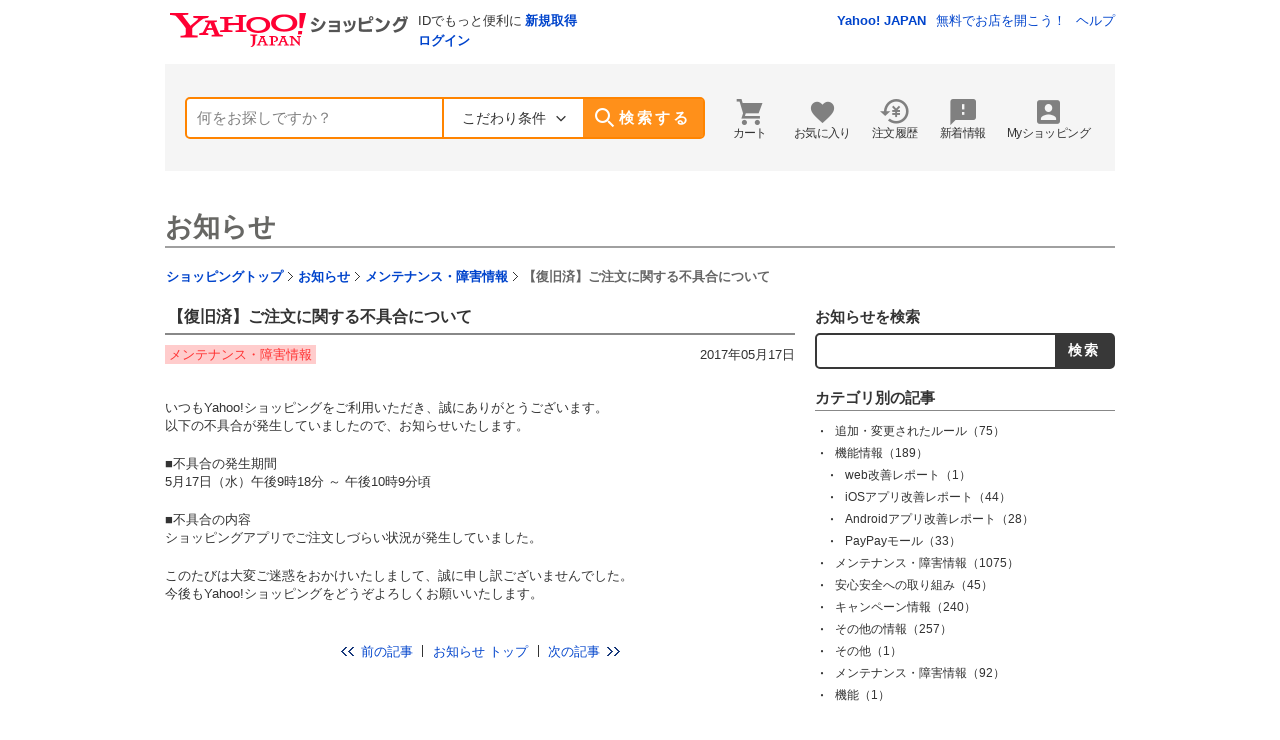

--- FILE ---
content_type: text/html; charset=UTF-8
request_url: https://topics.shopping.yahoo.co.jp/notice/archives/201705172202.html
body_size: 6609
content:

<!DOCTYPE html>






<html lang="ja">
<head>
<script>
var noPv = 'false';

var TLDataContext = {
  ual : {
    pageview : {
      opttype : 'pc',
      content_id : '',
      id_type : 'shopping',
      nopv : noPv === 'true' ? 'true' : 'false',
      mtestid : '',
      ss_join_id : '',
      ss_join_id_type : '',
      hierarchy_id : '1155017111'
    }
  }
};
</script>
<script async src="https://s.yimg.jp/images/ds/managed/1/managed-ual.min.js?tk=e8a95dd8-c2f5-45a4-911a-3524b82a6610&service=shopping"></script>


<!--ショッピングのmeta/css/titleなど -->

<meta charset="utf-8">
<meta http-equiv="Content-Type" content="text/html; charset=utf-8">
<meta http-equiv="Content-Style-Type" content="text/css; charset=utf-8">
<meta http-equiv="Content-Script-Type" content="text/javascript; charset=utf-8">
<meta http-equiv="X-UA-Compatible" content="IE=edge">
 
<title>【復旧済】ご注文に関する不具合について - お知らせ - Yahoo!ショッピング</title>
<meta name="description" content="【復旧済】ご注文に関する不具合について - Yahoo!ショッピング">
<meta name="keywords" content=",お知らせ,オンラインショッピング,ネットショッピング,ネット通販"> 
<meta name="format-detection" content="telephone=no">
<meta property="og:title" content="【復旧済】ご注文に関する不具合について - お知らせ - Yahoo!ショッピング">
<meta property="og:description" content="【復旧済】ご注文に関する不具合について - Yahoo!ショッピング">
<meta property="og:url" content="https://topics.shopping.yahoo.co.jp/notice/archives/201705172202.html">
<meta property="og:image" content="https://s.yimg.jp/images/shp_front/pc/front/images/common/img_og_01.png">
<meta property="og:site_name" content="Yahoo!ショッピング">
<meta property="og:type" content="website">
<meta property="og:locale" content="ja_JP">
<meta name="twitter:card" content="summary">
<meta name="twitter:site" content="@yahoo_shopping"> 
<meta name="twitter:creator" content="@yahoo_shopping">
<meta name="twitter:domain" content="topics.shopping.yahoo.co.jp">
<link rel="canonical" href="https://topics.shopping.yahoo.co.jp/notice/archives/201705172202.html">



<link rel="stylesheet" href="https://s.yimg.jp/images/shp_front/pc/_library/css/_library1.44.css">
<script src="https://s.yimg.jp/images/commerce/js/libs/jquery/core/1.11.1/jquery.min.js" type="text/javascript"></script>
<script src="https://s.yimg.jp/images/commerce/js/service/shp/tt/1.0.1/mbox.js" type="text/javascript"></script>
<script src="https://s.yimg.jp/images/ds/rapid/2.9.4/ult.js" type="text/javascript"></script>
 

<!-- ページ独自のcss -->
<link href="https://topics.shopping.yahoo.co.jp/notice/css/p_styles1.0.css?1" type="text/css" rel="stylesheet">
</head>

<body class="yj950-2 proTheme">

<a id="pagetop"></a>

<!-- #wrapper -->

<div class="wrapper" id="wrapper">

<!-- MHD_PC -->
<div class="YshpWrContainer"  style="max-width:1310px;min-width:970px;margin:0 auto;padding-bottom:18px;text-align:left;">
<div class="YshpWrHead" style="margin: 0 10px;">
<div class="YshpWrInHead">
<div class="mdMastheadB" id="msthd">
  <img id="impsBase" style="display:none;" src="https://dsb.yahoo.co.jp/api/v1/clear.gif">
  <p class="elLogo"><a href="https://shopping.yahoo.co.jp/"><img src="https://s.yimg.jp/c/logo/f/2.0/shopping_r_34_2x.png" alt="Yahoo!ショッピング" width="238" height="34"></a></p>
  <ul class="elAccount">
<!-- 未ログイン --><li>IDでもっと便利に<a href="https://account.edit.yahoo.co.jp/registration">新規取得</a></li>
  
  </ul>
  <div class="elLinks">
    <ul>
        <li class="elYtop"><a href="https://www.yahoo.co.jp/">Yahoo! JAPAN</a></li>
        <li><a href="https://business-ec.yahoo.co.jp/shopping/" >無料でお店を開こう！</a></li>
        <li><a href="https://support.yahoo-net.jp/PccShopping/s/">ヘルプ</a></li>
    </ul>
  </div>
  <ul class="elStatus">

    <!-- 未ログイン -->
    <li class="elLogin">
        <a href="https://login.yahoo.co.jp/config/login">ログイン</a>
    </li>

  </ul>
</div>
<!-- /MHD_PC -->


<!-- EMG -->
<div class="EMG">

  <script defer src="https://s.yimg.jp/images/templa/mhdemg/v2/templa.min.js"></script>
<script>
    window.addEventListener('DOMContentLoaded', function () {
        if (typeof YAHOO !== 'undefined' && typeof YAHOO.JP !== 'undefined' && typeof YAHOO.JP.templa.EMG !== 'undefined' && typeof YAHOO.JP.templa.EMG.load !== 'undefined') {
            YAHOO.JP.templa.EMG.load({"device_id":"pc"});
        }
    }, false);
</script>
<div id="TEMPLA_EMG"></div>

</div>

<noscript>
<div class="mdJsOffAlert">
<div class="dvBox">
<p class="dcAlert">現在JavaScriptの設定が無効になっています。</p>
<p class="dcMintxt">すべての機能を利用するためには、設定を有効にしてください。詳しい設定方法は「<a href="https://support.yahoo-net.jp/noscript" rel="nofollow">JavaScriptの設定方法</a>」をご覧ください。</p>
</div>
</div>
</noscript>


<!-- 検索窓_PC -->
<div class="mdSearchBoxE isRich elPatternA isDelivery" id="SearchBoxHead">
  <div class="elItem" data-headerDropDown data-searchbox-advancedSearch data-searchbox-suggest>
    <div class="elSearch" id="h_srch">
      <form action="https://shopping.yahoo.co.jp/search">
        <input type="hidden" name="sc_i" value="shp_pc_promo_searchBox">
        <div class="elFreeWord">
          <div class="elBackground">
            <div class="elKeyword">
              <p class="elText" data-headerDropDown-parts="hide-detail" data-searchbox-advancedSearch-closer>
                <input type="text" name="p" id="ss_yschsp" data-searchbox-advancedSearch-textfield data-searchbox-suggest-textfield placeholder="何をお探しですか？">
                </p>
              <p class="elOption" id="rich_srchbox_button">
                <a href="javascript:void(0);" data-headerDropDown-parts="show-detail" data-searchbox-advancedSearch-opener id="ss_open_advanced">
                  <span style="line-height: 38px;">こだわり条件</span>
                </a>
              </p>
            </div>
            <p class="elButton">
              <button type="submit">
                <span>検索する</span>
              </button>
            </p>
          </div>
        </div>
        <div class="elSuggest" data-headerDropDown-parts="dropdown-suggest" data-searchbox-suggest-suggest>
          <div class="elBackground" id="ss_srchAssistBd" data-searchbox-suggest-suggestIn>
          </div>
        </div>
        <div class="elDetail" data-headerDropDown-parts="dropdown-detail" data-searchbox-advancedSearch-detail>
          <div class="elBackground" id="rich_srchbox">
            <p class="elClose"><a href="javascript:void(0);" data-headerDropDown-parts="hide-detail"
                data-searchbox-advancedSearch-closer>閉じる</a></p>
            <p class="elCaption">
              <span class="elHeadline">こだわり条件を追加</span>
              <span class="elClear">[<button type="reset" data-searchbox-advancedSearch-reset id="srchbox_clear">選択した条件をクリア</button>]</span>
            </p>
            <table>
              <tr class="elCategory">
                <th>カテゴリ</th>
                <td>
                  <ul>
                    <li>
                      <span class="elPullDown">
                        <select name="cid">
                          <option value="" selected>すべてのカテゴリから</option>
                          <option value="2494">レディースファッション</option>
                          <option value="2495">メンズファッション</option>
                          <option value="2496">腕時計、アクセサリー</option>
                          <option value="2498">食品</option>
                          <option value="2499">ドリンク、お酒</option>
                          <option value="2513">アウトドア、釣り、旅行用品</option>
                          <option value="2500">ダイエット、健康</option>
                          <option value="2501">コスメ、美容、ヘアケア</option>
                          <option value="2502">スマホ、タブレット、パソコン</option>
                          <option value="2504">テレビ、オーディオ、カメラ</option>
                          <option value="2505">家電</option>
                          <option value="2506">家具、インテリア</option>
                          <option value="2507">花、ガーデニング</option>
                          <option value="2508">キッチン、日用品、文具</option>
                          <option value="2503">DIY、工具、ガーデニング</option>
                          <option value="2509">ペット用品、生き物</option>
                          <option value="2510">楽器、手芸、コレクション</option>
                          <option value="2511">ゲーム、おもちゃ</option>
                          <option value="2497">ベビー、キッズ、マタニティ</option>
                          <option value="2512">スポーツ</option>
                          <option value="2514">車、バイク、自転車</option>
                          <option value="2516">CD、音楽ソフト、チケット</option>
                          <option value="2517">DVD、映像ソフト</option>
                          <option value="10002">本、雑誌、コミック</option>
                          <option value="47727">レンタル、各種サービス</option>
                        </select>
                      </span>
                    </li>
                  </ul>
                </td>
              </tr>
              <tr class="elCarriage">
                <th>送料</th>
                <td>
                  <ul>
                    <li><label class="elCheckBox"><input type="checkbox" name="ship" value="on"><span>送料無料</span></label></li>
                    <li><label class="elCheckBox"><input type="checkbox" name="ship2" value="on"><span>条件付き送料無料</span></label></li>
                  </ul>
                </td>
              </tr>
              <tr class="elCondition">
                <th>商品の状態</th>
                <td>
                  <ul id="used">
                    <li><label class="elRadio"><input type="radio" name="used" value="2"><span>新品</span></label></li>
                    <li><label class="elRadio"><input type="radio" name="used" value="1"><span>中古</span></label></li>
                  </ul>
                </td>
              </tr>
              <tr class="elPrice">
                <th>価格帯</th>
                <td>
                  <ul>
                    <li>
                      <span class="elPullDown">
                        <select name="pf">
                          <option value="">未選択</option>
                          <option value="">下限なし</option>
                          <option value="1000">1,000</option>
                          <option value="3000">3,000</option>
                          <option value="5000">5,000</option>
                          <option value="10000">10,000</option>
                          <option value="20000">20,000</option>
                          <option value="30000">30,000</option>
                          <option value="50000">50,000</option>
                        </select>
                      </span>
                      <span>円</span>
                      <span>〜</span>
                      <span class="elPullDown">
                        <select name="pt">
                          <option value="">未選択</option>
                          <option value="1000">1,000</option>
                          <option value="3000">3,000</option>
                          <option value="5000">5,000</option>
                          <option value="10000">10,000</option>
                          <option value="20000">20,000</option>
                          <option value="30000">30,000</option>
                          <option value="50000">50,000</option>
                          <option value="">上限なし</option>
                        </select>
                      </span>
                      <span>円</span>
                    </li>
                  </ul>
                </td>
              </tr>
              <tr class="elDate">
                <th>配送（あすつく）</th>
                <td>
                  <ul>
                    <li><label class='elRadio'><input type='radio' name='astk' value='' checked='checked'><span>指定なし</span></label></li>
                    <li><label class='elRadio'><input type='radio' name='astk' value='1'><span>今注文で最短翌日までにお届け</span></label></li>
                    <li><label class='elRadio'><input type='radio' name='astk' value='2'><span>今注文で最短翌々日までにお届け</span></label></li>
                  </ul>
                </td>
              </tr>
            </table>
          </div>
        </div>
      </form>
    </div>
    <div class="elNav" id="h_nav">
      <ul>
        <li class="elCart">
          <a href="https://order.shopping.yahoo.co.jp/cgi-bin/cart-form" rel="nofollow">カート</a>
        </li>
        <li class="elFavorite"><a href="https://shopping.yahoo.co.jp/my/wishlist/item/" rel="nofollow">お気に入り</a></li>
        <li class="elHistory"><a href="https://odhistory.shopping.yahoo.co.jp/cgi-bin/history-list" rel="nofollow">注文履歴</a></li>
        <li class="elNotice elHide"><a href="https://shopping.yahoo.co.jp/my/new/" rel="nofollow">新着情報</a></li>
        <li class="elMy"><a href="https://shopping.yahoo.co.jp/my/" rel="nofollow">Myショッピング</a></li>
      </ul>
    </div>
  </div>
</div>
</div>
</div>
</div>
<!-- /検索窓_PC -->

<script src="https://s.yimg.jp/images/shp_front/pc/_library/js/cre/header2.8.js"></script>

<div id="shpMain">

<!--★メインコンテンツ領域 Main Content Area★-->
<div class="contentsMain">
<div class="heading">
<p class="title"><a href="https://topics.shopping.yahoo.co.jp/notice/">お知らせ</a></p>

</div>
<div class="topicpath exCfx">

<ol><li><a href="https://shopping.yahoo.co.jp/">ショッピングトップ</a></li><li><a href="https://topics.shopping.yahoo.co.jp/notice/">お知らせ</a></li><li><a href="https://topics.shopping.yahoo.co.jp/notice/maintenance/">メンテナンス・障害情報</a></li><li class="elCrt">【復旧済】ご注文に関する不具合について</li></ol>

</div><!-- topicpath end -->

<div id="wrapper">
<div id="content" class="entry_archive">
<h1>【復旧済】ご注文に関する不具合について</h1>
<div class="entry_label exCfx">
<p class="cat"><a href="https://topics.shopping.yahoo.co.jp/notice/maintenance/"><span class="folderprobrem">メンテナンス・障害情報</span></a></p>
<p class="date">2017年05月17日</p>
</div><!-- entry_label end -->

<div class="entrybody">

<p>いつもYahoo!ショッピングをご利用いただき、誠にありがとうございます。<br>
以下の不具合が発生していましたので、お知らせいたします。</p>

<p>■不具合の発生期間<br>
5月17日（水）午後9時18分 ～ 午後10時9分頃</p>

<p>■不具合の内容<br>
ショッピングアプリでご注文しづらい状況が発生していました。</p>

<p>このたびは大変ご迷惑をおかけいたしまして、誠に申し訳ございませんでした。<br>
今後もYahoo!ショッピングをどうぞよろしくお願いいたします。</p>


</div><!-- entrybody end -->

<div class="pageing">
<ul><li class="prev"><a href="https://topics.shopping.yahoo.co.jp/notice/archives/ios_9.html">前の記事</a></li><li><a href="https://topics.shopping.yahoo.co.jp/notice/">お知らせ トップ</a></li><li class="next"><a href="https://topics.shopping.yahoo.co.jp/notice/archives/201705181452ir.html">次の記事</a></li></ul>
</div><!-- pageing end -->

</div><!-- content end -->
<div id="utilities">
<div class="search">
<p class="title">お知らせを検索</p>
<form method="get" action="https://search.yahoo.co.jp/search" id="search_form" target="new">
<div class="ptsBody">
<p class="ptsText"><input type="text" name="p" value=""></p>
<p class="ptsButton"><input type="submit" value="検索" onClick="return setSearchRdsig();"></p>
<input name="vs" type="hidden" value="https://topics.shopping.yahoo.co.jp/notice/"><input type="hidden" name="fr" value="yssn" style="display:none;"><input type="hidden" name="ei" value="utf-8" style="display:none;">
</div>
</form>
</div>
<div class="category">
<p class="title">カテゴリ別の記事</p>
<ul><li><a href="https://topics.shopping.yahoo.co.jp/notice/rule/" class="folder ">追加・変更されたルール<span>（75）</span></a></li><li><a href="https://topics.shopping.yahoo.co.jp/notice/function/" class="folder ">機能情報<span>（189）</span></a></li><li><a href="https://topics.shopping.yahoo.co.jp/notice/function/web/" class="folder hasParent">web改善レポート<span>（1）</span></a></li><li><a href="https://topics.shopping.yahoo.co.jp/notice/function/ios/" class="folder hasParent">iOSアプリ改善レポート<span>（44）</span></a></li><li><a href="https://topics.shopping.yahoo.co.jp/notice/function/android/" class="folder hasParent">Androidアプリ改善レポート<span>（28）</span></a></li><li><a href="https://topics.shopping.yahoo.co.jp/notice/function/paypaymall/" class="folder hasParent">PayPayモール<span>（33）</span></a></li><li><a href="https://topics.shopping.yahoo.co.jp/notice/maintenance/" class="folderprobrem ">メンテナンス・障害情報<span>（1075）</span></a></li><li><a href="https://topics.shopping.yahoo.co.jp/notice/safe/" class="folder ">安心安全への取り組み<span>（45）</span></a></li><li><a href="https://topics.shopping.yahoo.co.jp/notice/point/" class="folder ">キャンペーン情報<span>（240）</span></a></li><li><a href="https://topics.shopping.yahoo.co.jp/notice/other/" class="folder ">その他の情報<span>（257）</span></a></li><li><a href="https://topics.shopping.yahoo.co.jp/notice/cat536524/" class="folder ">その他<span>（1）</span></a></li><li><a href="https://topics.shopping.yahoo.co.jp/notice/cat531136/" class="folder ">メンテナンス・障害情報<span>（92）</span></a></li><li><a href="https://topics.shopping.yahoo.co.jp/notice/cat527620/" class="folder ">機能<span>（1）</span></a></li></ul>
</div><!-- category end -->

<div class="recent">
<p class="title">最新の記事</p>
<ul><li><a href="https://topics.shopping.yahoo.co.jp/notice/archives/20161109_point.html">2026年1月の付与日</a></li><li><a href="https://topics.shopping.yahoo.co.jp/notice/archives/p202512.html">2025年12月の付与日について</a></li><li><a href="https://topics.shopping.yahoo.co.jp/notice/archives/202512251435.html">年末年始の配送について</a></li><li><a href="https://topics.shopping.yahoo.co.jp/notice/archives/20251222_vip.html">一部のお客様においてVIP特典が正しく付与されない不具合について</a></li><li><a href="https://topics.shopping.yahoo.co.jp/notice/archives/20251222_insurance.html">［1月20日実施］PayPayほけんのシステムメンテナンス</a></li><li><a href="https://topics.shopping.yahoo.co.jp/notice/archives/20251224_bestbuy2025x.html">ヤフショのベストバイ2025 X投稿キャンペーン 開催のお知らせ</a></li></ul>
<p class="more"><a href="https://topics.shopping.yahoo.co.jp/notice/archives.html">記事一覧を見る</a></p>
</div><!-- recent end -->

<div class="archive">
<p class="title">過去の記事</p>
<ul><li><a href="https://topics.shopping.yahoo.co.jp/notice/2025/12/">2025年12月<span>（13）</span></a></li><li><a href="https://topics.shopping.yahoo.co.jp/notice/2025/11/">2025年11月<span>（15）</span></a></li><li><a href="https://topics.shopping.yahoo.co.jp/notice/2025/10/">2025年10月<span>（18）</span></a></li></ul>
</div><!-- archive end -->








</div><!-- utilities end -->
</div><!-- wrapper end -->

</div><!-- /.contentsMain -->
<div class="mdPromoCommonFloating" data-promo-commonfloating="false" data-promo-commonfloating-type="float" data-promo-commonfloating-items="0" data-promo-commonfloating-iscrmbinital="false">
  <p class="elPageTop"><a href="#pagetop" data-libanchor>ページトップへ</a></p>
</div>

<div class="mdJumpAnchor">
  <p class="elTop"><a href="#pagetop" data-libanchor>このページのトップへ</a></p>
</div>

<script src="https://s.yimg.jp/images/shp_front/smartphone/_library/js/cre/libAnchor1.8.js"></script>
<script src="https://s.yimg.jp/images/sh/cms/common/promotionTemplate/common/js/promoCommonFloating1.0.js"></script>
<script>
$('[data-libAnchor]').libAnchor({
toggleScroll:false
});
</script>
<script>
$('[data-promo-commonfloating]').promoCommonFloating();
</script>
</div>

<!-- footer_PC -->
<div class="mdPropertyLink" id="prptlink">
  <ul>
    <li><a href="https://shopping.yahoo.co.jp/">Yahoo!ショッピング</a></li>
    <li><a href="https://www.yahoo.co.jp/">Yahoo! JAPAN</a></li>
    <li><a href="https://auctions.yahoo.co.jp/">Yahoo!オークション</a></li>
  </ul>
</div>
<div class="mdFooterSitePolicy" id="sf">
  <address>
    <a href="https://privacy.yahoo.co.jp/">プライバシー</a> -
    <a href="https://www.lycorp.co.jp/ja/company/terms/">利用規約</a> -
    <a href="https://shopping.yahoo.co.jp/notice/shopinfo/security/">免責事項</a> -
    <a href="https://www.lycorp.co.jp/ja/recruit/">採用情報</a> -
    <a href="https://support.yahoo-net.jp/PccShopping/s/">ヘルプ・お問い合わせ</a> -
    <a href="https://support.yahoo-net.jp/voc/s/shopping">ご意見・ご要望</a><br>
    &copy; LY Corporation  </address>
</div>
<!-- /footer_PC -->


</div>
<!--/#wrapper-->

<script src="https://s.yimg.jp/images/ds/cl/ds-custom-logger-1.1.0.min.js"></script>
<script type="text/javascript">
let appType = 'web';
const isShpApp = false;
const isPMallApp = false;
const isPaypayApp = false;
const domainName = document.location.hostname;
const isShpDomain = domainName.indexOf('shopping.yahoo.co.jp') >= 0;
const isPMallDomain =  domainName.indexOf('paypaymall.yahoo.co.jp') >= 0;

if (isShpDomain && isShpApp || isPMallDomain && isPMallApp) {
    appType = 'app';
}

if (typeof YAHOO == 'undefined') {
    var YAHOO = {};
    YAHOO.JP = {};
    YAHOO.JP.shp = {};
} else if (typeof YAHOO.JP == 'undefined') {
    YAHOO.JP = {};
    YAHOO.JP.shp = {};
} else if (typeof YAHOO.JP.shp == 'undefined') {
    YAHOO.JP.shp = {};
}

YAHOO.JP.shp.data = {
    
    status: {
        app_type: appType,
        
        device: 1,
        login: false
    },
    page_detail: {
        module_ids: "",
        yjcard: "g",
        spaceid: "1155017111",
        service_name: "shopping",
        page_type: "promotion",
        conttype: "feature"
    }
};

let rapidUtilData = {};
let appName = null;

if (isShpApp) {
    rapidUtilData.appname = 'shopping';
    appName = 'shopping';
} else if (isPMallApp) {
    rapidUtilData.appname = 'pmall';
    appName = 'pmall';
} else if (isPaypayApp) {
    rapidUtilData.appname = 'paypay';
    appName = 'paypay';
} else {
    rapidUtilData.appname = null;
}

let clSearchQuery = '';




let clStoreId = '';


let scI = scE = '';




if (Object.keys(rapidUtilData).length > 0) {
    YAHOO.JP.shp.data.rapid_util = rapidUtilData;
}

// =================================================================
// CustomLogger ====================================================
// =================================================================
function getCustomLogger(pageData, conf) {
    const customLogger = new DSCustomLogger.CustomLogger();
    if (Object.keys(conf).length > 0) {
        customLogger.setCustomLoggerCoreConf(conf);
    }
    const customLoggerCore = customLogger.setHierarchyid("1155017111")
        .setPageData(pageData)
        .targetClass()
        .targetViewableClass()
        .startViewable()
        .initCustomLoggerCore();

    return customLoggerCore;
}

const clConf = {};
const moduleIds = "".split(',');
const clModules = [];
if (moduleIds.length > 0) {
    moduleIds.forEach(function(moduleId) {
        if (document.getElementById(moduleId)) {
            clModules.push(moduleId);
        }
    });
}
if (clModules.length > 0) {
    clConf.target_modules = clModules;
}


// 確認
let metaKeyword = '';
const keywords = document.getElementsByName('keywords');
if (keywords.length > 0) {
    if(typeof(keywords.item(0).content) != 'undefined') {
        metaKeyword = keywords.item(0).content;
    }
}

let clPageData = {
    service: "shopping",
    pagetype: "promotion",
    conttype: "feature",
    apptype: appType,
    opttype: "pc",
    status: "logout",
    metakwd: metaKeyword,
    promoid: "",
    appname: appName,
    yjcard: "g",

};













YAHOO.JP.shp.cmstool = {
    customLogger: getCustomLogger(clPageData, clConf)
}

</script>

</body>

</html>


--- FILE ---
content_type: text/css
request_url: https://s.yimg.jp/images/shp_front/pc/_library/css/_library1.44.css
body_size: 35657
content:
@charset "UTF-8";/*ライブラリ用css*/html{overflow-y:scroll;}
body{margin:0;padding:0;overflow-y:visible;-webkit-text-size-adjust:100%;text-size-adjust:100%;word-break:break-all;word-wrap:break-word;color:#333;-webkit-tap-highlight-color:rgba(0, 0, 0, 0);}
@font-face{font-family:emoji;src:local("Segoe UI Emoji"), local("Segoe UI Symbol"), local("Apple Color Emoji"), local("Noto Color Emoji"), local("Noto Emoji");}
@font-face{font-family:emoji;font-weight:bold;src:local("Segoe UI Emoji"), local("Segoe UI Symbol"), local("Apple Color Emoji"), local("Noto Color Emoji"), local("Noto Emoji");}
body{font:13px/1.4 "Hiragino Kaku Gothic ProN", "HiraKakuProN-W3", Meiryo, sans-serif, emoji;}
@media (-ms-high-contrast:active), (-ms-high-contrast:none){body{font-family:Meiryo, sans-serif, emoji;}
}
@supports (-ms-ime-align:auto){body{font-family:Meiryo, sans-serif, emoji;}
}
input, select, button, textarea, h1, h2, h3, h4, h5, h6, table{font-family:inherit;font-size:inherit;line-height:inherit;}
a{color:#04c;text-decoration:none;-webkit-tap-highlight-color:rgba(102, 204, 255, 0.5);}
a, x:-moz-any-link{outline-offset:-1px;}
a:hover{color:#4c88ff;cursor:pointer;}
article, aside, details, figcaption, figure, footer, header, nav, section, main{display:block;}
audio[controls], canvas, video{display:inline-block;}
dl, dt, dd, ul, ol, li, h1, h2, h3, h4, h5, h6, p, div, iframe, caption, hr, fieldset, legend, blockquote, article, aside, details, figcaption, figure, header, main, footer, nav, section, audio, canvas, video{box-sizing:border-box;margin:0;padding:0;}
li{list-style:none;}
img, fieldset, iframe{border:none;}
img{background:#fff;color:#ccc;font-size:10px;}
a[href^="javascript:"]{-webkit-touch-callout:none;}
hr{border:none;border-top:1px solid #888;}
form{margin:0;padding:0;}
label{display:inline-block;max-width:100%;border-radius:5px;-webkit-tap-highlight-color:rgba(102, 204, 255, 0.5);vertical-align:middle;}
input, button, select, textarea{box-sizing:border-box;max-width:100%;margin:0;box-shadow:none;vertical-align:middle;-webkit-tap-highlight-color:rgba(102, 204, 255, 0.5);color:#333;font-size:inherit;}
input[type="search"]::-webkit-search-decoration, input[type="search"]::-webkit-search-cancel-button{display:none;-webkit-appearance:none;}
input:-ms-input-placeholder, textarea:-ms-input-placeholder{color:#808080;}
input::-webkit-input-placeholder, textarea::-webkit-input-placeholder{color:#808080;}
input::placeholder, textarea::placeholder{color:#808080;}
input[type="button"], input[type="submit"], input[type="reset"], button{-webkit-appearance:button;-moz-appearance:button;appearance:button;padding:4px;border:1px solid #888;border-radius:5px;background:#fff;cursor:pointer;word-wrap:normal;word-break:normal;overflow:hidden;white-space:nowrap;text-overflow:ellipsis;}
input[type="button"]::-moz-focus-inner, input[type="submit"]::-moz-focus-inner, input[type="reset"]::-moz-focus-inner, button::-moz-focus-inner{border:0;margin:0;padding:0;}
input[type="file"]{background:#fff\9;cursor:pointer;}
input[type="text"], input[type="tel"], input[type="email"], input[type="number"], input[type="search"], input[type="url"], textarea, select[multiple]{-webkit-appearance:none;-moz-appearance:none;appearance:none;border:1px solid #888;border-radius:5px;background:#fff;}
input[type="text"][disabled], input[type="tel"][disabled], input[type="email"][disabled], input[type="number"][disabled], input[type="search"][disabled], input[type="button"][disabled], input[type="submit"][disabled], input[type="reset"][disabled], input[type="url"][disabled], button[disabled], select[disabled], textarea[disabled]{background:#ccc;color:#fff;-webkit-text-fill-color:currentColor;opacity:1;-webkit-tap-highlight-color:rgba(0, 0, 0, 0);cursor:default;}
input[type="number"]{-moz-appearance:textfield;}
input[type="number"]::-webkit-outer-spin-button, input[type="number"]::-webkit-inner-spin-button{-webkit-appearance:none;margin:0;}
input[type="file"][disabled]{cursor:default;}
input[type="checkbox"], input[type="radio"]{margin-bottom:2px;margin-left:-3px\9;margin-right:-1px\9;}
input[type="checkbox"], x:-moz-any-link{margin-right:3px;}
input[type="radio"], x:-moz-any-link{margin-right:1px;}
input[type="button"]:disabled, input[type="submit"]:disabled{opacity:1;cursor:default;}
select{word-wrap:normal;word-break:normal;overflow:hidden;white-space:nowrap;text-overflow:ellipsis;padding:3px 4px;border:1px solid #888;border-radius:5px;background:#fff;}
textarea{-webkit-appearance:none;-moz-appearance:none;appearance:none;resize:vertical;min-height:4.9em;}
img, object, embed, canvas, audio, video, iframe, picture, source{vertical-align:top;}
table{box-sizing:border-box;border-collapse:collapse;border-spacing:0;}
table, th, td{border:1px solid #888;}
caption, th, td{margin:0;padding:0;vertical-align:top;text-align:left;}
address, em, strong, th, dfn{font-style:normal;}
em, strong{font-weight:bold;}
div{max-height:999999px;}
.cf::after{clear:both;content:"";display:block;}
::before, ::after{font-style:normal;font-weight:normal;font-variant:normal;text-transform:none;-webkit-font-smoothing:antialiased;-moz-osx-font-smoothing:grayscale;}
@font-face{font-family:"icon2.0";font-display:block;src:url("../../_library/font/icon2.12.woff2") format("woff2"), url("../../_library/font/icon2.12.woff") format("woff"), url("../../_library/font/icon2.12.ttf") format("ttf");}
#shpPage{min-width:970px;overflow:hidden;}
#shpWall{position:absolute;z-index:1;width:100%;min-height:700px;height:100%;top:0;left:0;overflow:hidden;}
#shpHeader, #shpFooter, .gdColumns{box-sizing:content-box;margin:0 auto;}
#shpHeader{padding:0 10px;background:#fff;}
#shpMain{min-height:600px;}
#shpFooter{background:#fff;}
.frozenA #shpHeader, .frozenA #shpFooter, .frozenA .gdColumns{width:950px;}
.liquidA #shpHeader, .liquidA .gdColumns{min-width:950px;max-width:1290px;}
.gdColumns{position:relative;padding:0 10px;background:#fff;}
.gdColumns::after{clear:both;content:"";display:block;}
.frozenA .gdColumns .gdColumns{width:auto;}
.liquidA .gdColumns .gdColumns{min-width:0;max-width:auto;}
.frozenA .gdColumns .gdColumns, .liquidA .gdColumns .gdColumns{padding:0;}
.gd3ColumnA1, .gd3ColumnA2, .gd3ColumnA3{float:left;}
.gd3ColumnA1{width:100%;}
.gd3ColumnA1Inner{margin:0 320px 0 200px;overflow:hidden;}
.gd3ColumnA2{width:300px;margin-left:-300px;}
.gd3ColumnA3{width:180px;margin-left:-100%;}
.gd3ColumnB1, .gd3ColumnB2{float:left;}
.gd3ColumnB1{width:37%;}
.gd3ColumnB2{width:63%;padding-left:20px;}
.gd3ColumnB3{clear:both;margin-left:37%;padding:20px 0 0 20px;}
@media screen and (min-width:1070px){/* autoprefixer:ignore next */ @supports (display:-ms-grid) or (display:grid){.gd3ColumnB1, .gd3ColumnB2{float:none;width:auto;}
 .gd3ColumnB3{margin-left:0;padding-top:0;max-width:340px;}
}
}
@media screen and (min-width:1070px) and (-ms-high-contrast:active), screen and (min-width:1070px) and (-ms-high-contrast:none){.gd3ColumnB1, .gd3ColumnB2{float:none;width:auto;}
 .gd3ColumnB3{margin-left:0;padding-top:0;max-width:340px;}
}
@media screen and (min-width:1070px){.gd3ColumnB{display:-ms-grid;display:grid;-ms-grid-columns:31% 43% 340px;grid-template-columns:31% 43% 340px;-ms-grid-columns:minmax(290px, 31%) minmax(400px, 43%) 340px;grid-template-columns:minmax(290px, 31%) minmax(400px, 43%) 340px;-ms-grid-rows:auto 1fr;grid-template-rows:auto 1fr;}
 .gd3ColumnB1{-ms-grid-column:1;grid-column:1;-ms-grid-row:1;grid-row:1;}
 .gd3ColumnB2{-ms-grid-column:2;grid-column:2;-ms-grid-row:1;grid-row:1;padding-left:20px;}
 .gd3ColumnB3{-ms-grid-column:3;grid-column:3;-ms-grid-row-span:2;-ms-grid-row:1;grid-row:1 / 3;padding-left:20px;}
 .gd3ColumnB4{-ms-grid-column:1 / 3;-ms-grid-column-span:2;grid-column:1 / 3;-ms-grid-row:2;grid-row:2;}
}
.gd2ColumnA1, .gd2ColumnA2{float:left;}
.gd2ColumnA1{width:100%;}
.gd2ColumnA1Inner{margin-left:200px;overflow:hidden;}
.gd2ColumnA2{width:180px;margin-left:-100%;}
.gd2ColumnB1, .gd2ColumnB2{float:left;}
.gd2ColumnB1{width:100%;}
.gd2ColumnB1Inner{margin-right:320px;overflow:hidden;}
.gd2ColumnB2{width:300px;margin-left:-300px;}
.gd2ColumnC1, .gd2ColumnC2{float:left;}
.gd2ColumnC1{width:100%;}
.gd2ColumnC1Inner{margin-right:300px;overflow:hidden;}
.gd2ColumnC2{width:300px;margin-left:-300px;}
.gd2ColumnD1, .gd2ColumnD2{float:left;}
.gd2ColumnD1{width:100%;}
.gd2ColumnD1Inner{margin-left:580px;overflow:hidden;}
.gd2ColumnD2{width:580px;margin-left:-100%;}
.frozenA .gd1ColumnB, .liquidA .gd1ColumnB{width:auto;max-width:none;padding:0;}
.dcFree, .dcLim, .dcKytk, .dcAstk, .dcStoreAcceptance, .dcReservation, .dcRsrv, .dcSoldOut, .dcUsed, .dcSale, .dcDontn, .dcPoint, .dcInsurance{display:inline-block;padding:2px 5px;font-size:11px;color:#fff;border:1px solid;line-height:1;}
.dcFree{background:#ff3766;border-color:#ff3766;}
.dcLim{color:#ff3d6a;background:#fff2f5;border-color:#ff3d6a;}
.dcKytk{background:#0154a7;border-color:#0154a7;}
.dcAstk{background:#0154a7;border-color:#0154a7;}
.dcStoreAcceptance{background:#0154a7;border-color:#0154a7;}
.dcReservation{background:#8a58a2;border-color:#8a58a2;}
.dcRsrv{background:#50a2a6;border-color:#50a2a6;}
.dcSoldOut{background:#808080;border-color:#808080;}
.dcUsed{background:#4ec227;border-color:#4ec227;}
.dcSale{background:#f33;border-color:#f33;}
.dcDontn{background:#d8e8ce;border-color:#3d8c0c;color:#3d8c0c;}
.dcPoint{background:#fffad0;border-color:#da9f22;color:#b87e00;}
.dcInsurance{background:#f2f6ff;border-color:#4c88ff;color:#4c88ff;}
.si175.svi175, .si96.svi527{background:url("../../_library/images/common/ico_specColor_60_01.png") 0 0;background-size:100% auto;background-image:linear-gradient(135deg, #f6d673 3%, #ad720d 40%, #a86b06 50%, #ad720d 60%, #f6d673 97%);}
.si175.svi176, .si96.svi528{background:url("../../_library/images/common/ico_specColor_60_02.png") 0 0;background-size:100% auto;background-image:linear-gradient(135deg, #dadada 3%, #989898 38%, #909090 50%, #989898 62%, #dadada 97%);}
.si175.svi1022, .si96.svi529{background:url("../../_library/images/common/ico_specColor_60_03.png") 0 0;background-size:100% auto;}
.si175.svi6132, .si50.svi244{background:url("../../_library/images/common/ico_specColor_60_04.png") 0 0;background-size:100% auto;background-image:linear-gradient(to right, #f23116 0%, #f23116 15%, #fc7b2b 15%, #fc7b2b 28%, #f1c21b 28%, #f1c21b 39%, #83cd36 39%, #83cd36 50%, #3a71f1 50%, #3a71f1 61%, #5763c6 61%, #5763c6 72%, #9637b3 72%, #9637b3 85%, #b02f2f 85%, #b02f2f 100%);}
.si96.svi526{background:url("../../_library/images/common/ico_specColor_60_05.png") 0 0;background-size:100% auto;background-image:linear-gradient(to bottom, #6f0 0%, #6f0 33%, #ff0 33%, #ff0 67%, #f0c 67%, #f0c 100%);}
.si50.svi10, .si73.svi10, .si96.svi10, .si117.svi10, .si354.svi1901, .si621.svi1901{background:url("../../_library/images/common/ico_specColor_60_06.png") 0 0;background-size:100% auto;background-image:linear-gradient(135deg, #858585 0%, #858585 16%, #666 16%, #666 28%, #858585 28%, #858585 44%, #666 44%, #666 56%, #858585 56%, #858585 72%, #666 72%, #666 84%, #858585 84%, #858585 100%);}
.si175.svi1009, .si50.svi242, .si73.svi242, .si96.svi242, .si354.svi1009{background-color:#000;}
.si175.svi1015{background-color:#1f2f54;}
.si621.svi376{background-color:#2d59ff;}
.si175.svi1017, .si50.svi239, .si73.svi376, .si96.svi376, .si117.svi376{background-color:#3b69eb;}
.si73.svi379, .si96.svi379, .si50.svi247, .si175.svi1014{background-color:#40b840;}
.si621.svi379{background-color:#4cbc3a;}
.si175.svi1010{background-color:#4d4d4f;}
.si354.svi1014{background-color:#5a9b82;}
.si175.svi1016{background-color:#77787b;}
.si175.svi1011{background-color:#875c44;}
.si73.svi383, .si50.svi245{background-color:#8d5914;}
.si50.svi246{background-color:#999;}
.si175.svi1018, .si73.svi380, .si50.svi248, .si117.svi380{background-color:#a33beb;}
.si117.svi3287{background-color:#afdfe4;}
.si175.svi1013{background-color:#b18b55;}
.si354.svi378{background-color:#c57897;}
.si354.svi381{background-color:#cf6626;}
.si354.svi1020{background-color:#d6a037;}
.si621.svi382{background-color:#d7dd30;}
.si621.svi377{background-color:#e23215;}
.si354.svi1021{background-color:#e4e4e4;}
.si175.svi1012{background-color:#e7d0a9;}
.si175.svi1308{background-color:#f3ecd8;}
.si117.svi381, .si175.svi381, .si73.svi381, .si96.svi381{background-color:#f58220;}
.si117.svi378, .si175.svi378, .si96.svi378, .si73.svi378{background-color:#f8aba6;}
.si73.svi382, .si96.svi382, .si50.svi241, .si117.svi627, .si175.svi1020{background-color:#fc3;}
.si117.svi377, .si50.svi240, .si96.svi377, .si73.svi377, .si175.svi1019{background-color:#f33;}
.si50.svi243, .si117.svi243, .si96.svi243, .si175.svi1021{background-color:#fff;border:1px solid #eaeaea;}
.dcSpecColor-46052::before{content:"";background:#fff;border:1px solid #eaeaea;box-sizing:border-box;}
.dcSpecColor-46048::before{content:"";background:#222;box-sizing:border-box;}
.dcSpecColor-46046::before{content:"";background:#830;box-sizing:border-box;}
.dcSpecColor-53520::before{content:"";background:#9e9e9e;box-sizing:border-box;}
.dcSpecColor-46063::before{content:"";background:#eed0a0;box-sizing:border-box;}
.dcSpecColor-326675::before{content:"";background:#b99549;box-sizing:border-box;}
.dcSpecColor-46054::before{content:"";background:#4c2;box-sizing:border-box;}
.dcSpecColor-46060::before{content:"";background:#07f;box-sizing:border-box;}
.dcSpecColor-86367::before{content:"";background:#14a;box-sizing:border-box;}
.dcSpecColor-46050::before{content:"";background:#f00;box-sizing:border-box;}
.dcSpecColor-46044::before{content:"";background:#fc0;box-sizing:border-box;}
.dcSpecColor-46058::before{content:"";background:#a3b;box-sizing:border-box;}
.dcSpecColor-46042::before{content:"";background:#fbb;box-sizing:border-box;}
.dcSpecColor-46056::before{content:"";background:#f90;box-sizing:border-box;}
.dcSpecColor-46065::before{content:"";background:url("../../_library/images/common/ico_specColor_60_02.png") 0 0;background-size:100% auto;background-image:linear-gradient(135deg, #dadada 3%, #989898 38%, #909090 50%, #989898 62%, #dadada 97%);box-sizing:border-box;}
.dcSpecColor-46067::before{content:"";background:url("../../_library/images/common/ico_specColor_60_01.png") 0 0;background-size:100% auto;background-image:linear-gradient(135deg, #f6d673 3%, #ad720d 40%, #a86b06 50%, #ad720d 60%, #f6d673 97%);box-sizing:border-box;}
.dcSpecColor-326676::before{content:"";background:url("../../_library/images/common/ico_specColor_60_03.png") 0 0;background-size:100% auto;border:1px solid #eaeaea;box-sizing:border-box;}
.dcSpecColor-128124::before{content:"";background:url("../../_library/images/common/ico_specColor_60_04.png") 0 0;background-size:100% auto;background-image:linear-gradient(to right, #f23116 0%, #f23116 15%, #fc7b2b 15%, #fc7b2b 28%, #f1c21b 28%, #f1c21b 39%, #83cd36 39%, #83cd36 50%, #3a71f1 50%, #3a71f1 61%, #5763c6 61%, #5763c6 72%, #9637b3 72%, #9637b3 85%, #b02f2f 85%, #b02f2f 100%);box-sizing:border-box;}
.mdBasicPagination{margin-top:40px;text-align:center;}
.mdBasicPagination .elItem{position:relative;display:inline-block;}
.mdBasicPagination ul li{position:absolute;top:0;width:65px;}
.mdBasicPagination ul li.elPrev{left:0;}
.mdBasicPagination ul li.elNext{right:0;}
.mdBasicPagination ul li > a, .mdBasicPagination ul li > span{display:block;position:relative;line-height:42px;border:1px solid #b6b3b0;border-radius:5px;background:#e9e9e9;}
.mdBasicPagination ul li > span{border:none;line-height:44px;}
.mdBasicPagination ul li.elPrev{font-size:14px;}
.mdBasicPagination ul li.elPrev a span{position:relative;display:inline-block;line-height:20px;padding-left:12.8px;}
.mdBasicPagination ul li.elPrev a span::before{position:absolute;content:"";font-family:"icon2.0";speak:none;font-size:20px;line-height:1;width:7.8px;text-indent:-5.772px;top:50%;margin-top:-10px;left:0;}
.mdBasicPagination ul li.elPrev span span{color:#b6b3b0;position:relative;display:inline-block;line-height:20px;padding-left:12.8px;}
.mdBasicPagination ul li.elPrev span span::before{position:absolute;content:"";font-family:"icon2.0";speak:none;font-size:20px;line-height:1;width:7.8px;text-indent:-5.772px;top:50%;margin-top:-10px;left:0;color:#b6b3b0;}
.mdBasicPagination ul li.elNext{font-size:14px;}
.mdBasicPagination ul li.elNext a span{position:relative;display:inline-block;line-height:20px;padding-right:12.8px;}
.mdBasicPagination ul li.elNext a span::after{position:absolute;content:"";font-family:"icon2.0";speak:none;font-size:20px;line-height:1;width:7.8px;text-indent:-6.864px;top:50%;margin-top:-10px;right:0;}
.mdBasicPagination ul li.elNext span span{color:#b6b3b0;position:relative;display:inline-block;line-height:20px;padding-right:12.8px;}
.mdBasicPagination ul li.elNext span span::after{position:absolute;content:"";font-family:"icon2.0";speak:none;font-size:20px;line-height:1;width:7.8px;text-indent:-6.864px;top:50%;margin-top:-10px;right:0;color:#b6b3b0;}
.mdBasicPagination ol{display:-ms-inline-flexbox;display:inline-flex;margin:0 90px 0 77px;margin:0 90px 0 calc(90px - 1em);}
.mdBasicPagination ol::after{clear:both;content:"";display:block;}
.mdBasicPagination ol li{float:left;min-width:59px;font-size:18px;line-height:24px;margin:10px 0;border-left:1px solid #ccc;}
.mdBasicPagination ol li:first-child, .mdBasicPagination ol li.elMore, .mdBasicPagination ol li.elMore + li{border-left:none;}
.mdBasicPagination ol li a, .mdBasicPagination ol li em{box-sizing:content-box;display:inline-block;min-width:40px;padding:0 5px;}
.mdBasicPagination ol .elMore{min-width:0;color:#ccc;margin-left:-0.25em;white-space:nowrap;letter-spacing:-0.05em;}
.mdBasicPagination ol li:first-child + .elMore{margin-left:-0.75em;}
.mdBasicPagination dl{margin-top:5px;font-size:0;line-height:1;}
.mdBasicPagination dt, .mdBasicPagination dd{display:inline-block;font-size:13px;}
.mdBasicPagination dt{margin-right:0.5em;}
.mdBasicPagination .elNotice p{margin-top:10px;line-height:1;}
.mdBreadCrumb{margin-top:10px;line-height:1.2;font-size:0;}
.mdBreadCrumb strong{font-weight:normal;}
.mdBreadCrumb a, .mdBreadCrumb span{display:inline-block;vertical-align:top;}
.mdBreadCrumb ol + ol{margin-top:5px;}
.mdBreadCrumb li{position:relative;display:inline-block;line-height:15px;padding-left:10.85px;}
.mdBreadCrumb li::before{position:absolute;content:"";font-family:"icon2.0";speak:none;font-size:15px;line-height:1;width:5.85px;text-indent:-5.148px;top:0px;left:0;color:#808080;}
.mdBreadCrumb li:first-child{margin-left:0;padding-left:0;}
.mdBreadCrumb li:first-child::before{content:"";}
.mdBreadCrumb li span{font-size:13px;margin-right:5px;}
.mdBreadCrumb .elSmall li{font-size:11px;}
.mdBreadCrumb .elSmall li::before{top:-0.9px;}
.mdBrowseHistory{box-sizing:content-box;max-width:1290px;margin:0 auto;padding:40px 10px 0;background:#fff;}
.mdBrowseHistory .elHeader{position:relative;}
.mdBrowseHistory .elHeader h2{line-height:1.2;font-size:18px;margin-right:8em;}
.mdBrowseHistory .elHeader .elDelete a{position:absolute;bottom:0;right:0;font-size:12px;padding:5px;border-radius:3px;line-height:1;background:#333;color:#fff;}
.mdBrowseHistory .elHeader .elDelete a:hover{background:#404040;}
.mdBrowseHistory .elItem{position:relative;border:1px solid #eaeaea;margin-top:5px;padding:19px;}
.mdBrowseHistory .elItem .elPanel{overflow:hidden;position:relative;margin:20px 38px 0 38px;}
.mdBrowseHistory .elItem .elPanel ul{position:relative;transition:-webkit-transform;transition:transform;transition:transform, -webkit-transform;transition-timing-function:cubic-bezier(0.215, 0.61, 0.355, 1);width:10000px;overflow:hidden;}
.mdBrowseHistory .elItem .elPanel ul.elSwipable{cursor:-webkit-grab;cursor:grab;}
.mdBrowseHistory .elItem .elPanel ul.elSwiping, .mdBrowseHistory .elItem .elPanel ul.elSwiping{cursor:-webkit-grabbing;cursor:grabbing;}
.mdBrowseHistory .elItem .elPanel ul.elSwiping a{cursor:inherit;pointer-events:none;}
.mdBrowseHistory .elItem .elPanel li{float:left;width:160px;}
.mdBrowseHistory .elItem .elPanel li a{display:block;overflow:hidden;color:inherit;width:130px;margin:0 auto;text-align:center;}
.mdBrowseHistory .elItem .elPanel li a:hover{color:#4c88ff;}
.mdBrowseHistory .elItem .elPanel li a:hover img{opacity:0.7;}
.mdBrowseHistory .elItem .elPanel li .elTitle, .mdBrowseHistory .elItem .elPanel li .elPrice{text-align:left;}
.mdBrowseHistory .elItem .elPanel li .elTitle{min-height:2.4em;margin-top:5px;line-height:1.2;}
.mdBrowseHistory .elItem .elPanel li .elTitle.isPmallLabel{line-height:1;position:relative;}
.mdBrowseHistory .elItem .elPanel li .elTitle.isPmallLabel::before{display:inline-block;margin-right:5px;content:"";width:36px;height:15.6px;min-height:11px;background:url("https://s.yimg.jp/images/shp_front/pc/_library/images/common/ico_pMall_badgeSmall_01_2x.png") 50% 45% no-repeat;background-size:36px auto;position:absolute;top:0;left:0;}
.mdBrowseHistory .elItem .elPanel li .elTitle.isPmallLabel .elCampaign{display:inline-block;width:100%;padding-left:41px;color:#a98c3c;font-size:10px;line-height:15.6px;box-sizing:border-box;}
.mdBrowseHistory .elItem .elPanel li .elTitle.isPmallLabel .elCampaign + span, .mdBrowseHistory .elItem .elPanel li .elTitle.isPmallLabel .elCampaign + a span{padding-left:0;}
.mdBrowseHistory .elItem .elPanel li .elTitle.isPmallLabel span{padding-left:41px;line-height:1.2;font-size:13px;}
.mdBrowseHistory .elItem .elPanel li .elPrice{margin-top:10px;}
.mdBrowseHistory .elItem .elPanel li .elPrice em{display:inline-block;color:#d90000;vertical-align:middle;}
.mdBrowseHistory .elItem .elPanel li .elPrice span{margin-right:5px;}
.mdBrowseHistory .elItem .elButton a{top:50%;margin-top:-22.5px;}
.mdBrowseHistory .elItem .elButton a.elPrev{position:relative;display:inline-block;line-height:45px;width:17.55px;overflow:hidden;text-indent:-10000px;vertical-align:top;position:absolute;left:19px;}
.mdBrowseHistory .elItem .elButton a.elPrev::before{position:absolute;content:"";font-family:"icon2.0";speak:none;font-size:45px;line-height:1;width:17.55px;text-indent:-12.987px;top:50%;margin-top:-22.5px;left:0;}
.mdBrowseHistory .elItem .elButton a.elNext{position:relative;display:inline-block;line-height:45px;width:17.55px;overflow:hidden;text-indent:-10000px;vertical-align:top;position:absolute;right:19px;}
.mdBrowseHistory .elItem .elButton a.elNext::after{position:absolute;content:"";font-family:"icon2.0";speak:none;font-size:45px;line-height:1;width:17.55px;text-indent:-15.444px;top:50%;margin-top:-22.5px;right:0;}
.mdBrowseHistory .elItem .elButton a.elHide{display:none;}
.mdBrowseHistory .elItem .elButton a.elDisable{cursor:default;pointer-events:none;color:#eaeaea;}
.mdBrowseHistory .elItem .elCircle{text-align:center;font-size:0;}
.mdBrowseHistory .elItem .elCircle ol{display:inline-block;min-height:7px;white-space:nowrap;}
.mdBrowseHistory .elItem .elCircle li{display:inline-block;margin:0 4px;}
.mdBrowseHistory .elItem .elCircle a{position:relative;display:inline-block;width:7px;height:7px;border-radius:7px;background:#ccc;}
.mdBrowseHistory .elItem .elCircle a.elShow{background:#04c;cursor:default;}
.mdBrowseHistory .elItem .elCircle ol{margin-top:10px;}
.mdBrowseHistory .elItem .elCircle ol.elHide{visibility:hidden;}
.mdBrowseHistory .elItem .elMessage{padding:20px 40px;text-align:center;}
.mdBrowseHistoryB{max-width:1290px;margin:40px auto 0;}
.mdBrowseHistoryB .elHeader{position:relative;}
.mdBrowseHistoryB .elHeader h2{line-height:1.2;margin-right:8em;font-size:18px;}
.mdBrowseHistoryB .elHeader .elDelete a{position:absolute;bottom:0;right:0;color:inherit;}
.mdBrowseHistoryB .elHeader .elDelete a span{position:relative;display:inline-block;line-height:20px;padding-left:19.14px;}
.mdBrowseHistoryB .elHeader .elDelete a span::before{position:absolute;content:"";font-family:"icon2.0";speak:none;font-size:20px;line-height:1;width:17.14px;text-indent:-1.43px;top:50%;margin-top:-10px;left:0;}
.mdBrowseHistoryB .elHeader .elDelete a:hover{color:#4c88ff;}
.mdBrowseHistoryB .elItem{border:1px solid #eaeaea;margin-top:5px;padding:14px;}
.mdBrowseHistoryB .elItem .elList{position:relative;margin:-20px -10px 0 -10px;}
.mdBrowseHistoryB .elItem .elList::after{clear:both;content:"";display:block;}
.mdBrowseHistoryB .elItem .elList > li{position:relative;float:left;padding:20px 10px 0 10px;text-align:center;}
.mdBrowseHistoryB .elItem .elList > li > a{position:relative;overflow:hidden;display:block;max-width:126px;margin:0 auto;text-align:left;background:#fff;}
.mdBrowseHistoryB .elItem .elList > li > a:hover img{opacity:0.7;}
.mdBrowseHistoryB .elItem .elList > li .elPhoto img{width:100%;height:auto;}
.mdBrowseHistoryB .elItem .elList > li .elPrice{margin-top:5px;text-align:left;line-height:1;}
.mdBrowseHistoryB .elItem .elList > li .elPrice em{display:inline-block;color:#d90000;vertical-align:middle;}
.mdBrowseHistoryB .elItem .elList > li .elPoint{margin-top:2px;font-size:12px;color:#333;}
.mdBrowseHistoryB .elItem .elList > li .elPoint span{font-size:11px;font-weight:normal;}
.mdBrowseHistoryB .elItem .elList > li .elPoint span:first-child{font-size:12px;}
.mdBrowseHistoryB .elItem .elList > li .elMessage{position:absolute;top:-100%;left:0;width:100%;color:#fff;background:url("../../_library/images/common/bg_transparent_01.png");background:rgba(0, 0, 0, 0.7);padding:2.5px 10px 2.5px 2.5px;word-break:normal;word-wrap:normal;line-height:1.4;transition:top 0.4s ease-out;font-size:10px;}
.mdBrowseHistoryB .elItem .elList > li .elMessage p{display:none;}
.mdBrowseHistoryB .elItem .elList > li .elDelete a{box-sizing:border-box;position:absolute;top:8px;right:-2px;width:24px;height:24px;border:1px solid #ccc;border-radius:24px;overflow:hidden;background:#fff;transition:-webkit-transform 0.2s ease-out;transition:transform 0.2s ease-out;transition:transform 0.2s ease-out, -webkit-transform 0.2s ease-out;}
.mdBrowseHistoryB .elItem .elList > li .elDelete a span{position:relative;display:inline-block;line-height:22px;width:18px;overflow:hidden;text-indent:-10000px;vertical-align:top;width:22px;height:22px;}
.mdBrowseHistoryB .elItem .elList > li .elDelete a span::before{position:absolute;content:"";font-family:"icon2.0";speak:none;font-size:18px;line-height:1;width:18px;text-indent:0;top:50%;margin-top:-9px;left:0;color:#808080;}
.mdBrowseHistoryB .elItem .elList > li .elDelete a span::before{width:22px;}
.mdBrowseHistoryB .elItem .elList > li .elDelete a:hover{background:#f5f5f5;}
.mdBrowseHistoryB .elItem .elList > li .elFavorite{margin:0 auto;padding-top:5px;background:#fff;}
.mdBrowseHistoryB .elItem .elList > li .elFavorite .elButton{height:26px;overflow:hidden;}
.mdBrowseHistoryB .elItem .elList > li .elFavorite .elButton ul{position:relative;top:0;transition:top 0.4s ease-out;}
.mdBrowseHistoryB .elItem .elList > li .elFavorite .elButton li{margin-top:5px;}
.mdBrowseHistoryB .elItem .elList > li .elFavorite .elButton li:first-child{margin-top:0;}
.mdBrowseHistoryB .elItem .elList > li .elFavorite .elButton a{box-sizing:border-box;display:inline-block;min-width:106px;padding:0 11px;border:none;text-align:center;line-height:24px;font-size:12px;border-radius:5px;border:1px solid #ccc;letter-spacing:0;background:linear-gradient(to bottom, #fbfbfb, #ebebeb);display:block;min-width:0;padding:0;}
.mdBrowseHistoryB .elItem .elList > li .elFavorite .elButton a:hover{background:linear-gradient(to bottom, #f6f6f6, #e6e6e6);}
.mdBrowseHistoryB .elItem .elList > li .elFavorite .elButton a:active{background:#e5e5e5;box-shadow:inset 0 2.5px 2.5px rgba(0, 0, 0, 0.1);}
.mdBrowseHistoryB .elItem .elList > li .elFavorite .elButton a span{position:relative;display:inline-block;line-height:16px;padding-left:17px;color:#333;}
.mdBrowseHistoryB .elItem .elList > li .elFavorite .elButton a span::before{position:absolute;content:"";font-family:"icon2.0";speak:none;font-size:16px;line-height:1;width:12px;text-indent:-2px;top:50%;margin-top:-8px;left:0;color:#ff3766;}
.mdBrowseHistoryB .elItem .elList > li .elFavorite .elButton li > span{display:block;line-height:24px;box-sizing:border-box;border-radius:5px;border:1px solid #eaeaea;background:#eaeaea;color:#fff;text-align:center;font-size:12px;}
.mdBrowseHistoryB .elItem .elList > li .elFavorite .elButton li > span span{position:relative;display:inline-block;line-height:16px;padding-left:17px;}
.mdBrowseHistoryB .elItem .elList > li .elFavorite .elButton li > span span::before{position:absolute;content:"";font-family:"icon2.0";speak:none;font-size:16px;line-height:1;width:12px;text-indent:-2px;top:50%;margin-top:-8px;left:0;}
.mdBrowseHistoryB .elItem .elList > li .elLoading{display:none;position:absolute;top:7.5%;left:2.5%;width:95%;height:95%;}
.mdBrowseHistoryB .elItem .elNotice{display:none;padding:60px 0;text-align:center;}
.mdBrowseHistoryB > .elNotice{margin-top:5px;text-align:right;color:#808080;font-size:12px;}
.mdBrowseHistoryB.elPattern-B{margin-top:30px;padding:0;}
.mdBrowseHistoryB.elPattern-B .elItem{border:0;border-top:1px solid #eaeaea;padding:0;}
.mdBrowseHistoryB.elPattern-B .elItem .elList{margin:-5px 0 0;}
.mdBrowseHistoryB.elPattern-B .elItem .elList > li{padding:20px 0 0;}
.mdBrowseHistoryB.elPattern-B .elItem .elList > li > a{max-width:106px;}
.mdBrowseHistoryB.elPattern-B .elItem .elList > li .elPrice em{font-size:12px;}
.mdBrowseHistoryB.elPattern-B .elItem .elList > li .elFavorite{max-width:106px;}
.mdBrowseHistoryB.elPattern-B .elItem .elList > li .elDelete a{right:50%;margin-right:-65px;}
.mdBrowseHistoryB.elHide{display:none;}
.mdBrowseHistoryB .elItem .elList > li{width:12.5%;}
.mdBrowseHistoryB.elPattern-A .elItem .elList > li{width:12.5%;}
@media screen and (max-width:1057px){.mdBrowseHistoryB.elPattern-A .elItem .elList > li:nth-child(8n+1){clear:both;}
}
@media screen and (min-width:1058px) and (max-width:1183px){.mdBrowseHistoryB.elPattern-A .elItem .elList > li{width:11.11111%;}
 .mdBrowseHistoryB.elPattern-A .elItem .elList > li:nth-child(9n+1){clear:both;}
}
@media screen and (min-width:1184px) and (max-width:1309px){.mdBrowseHistoryB.elPattern-A .elItem .elList > li{width:10%;}
 .mdBrowseHistoryB.elPattern-A .elItem .elList > li:nth-child(10n+1){clear:both;}
}
@media screen and (min-width:1310px){.mdBrowseHistoryB.elPattern-A .elItem .elList > li{width:10%;}
 .mdBrowseHistoryB.elPattern-A .elItem .elList > li:nth-child(10n+1){clear:both;}
}
.mdBrowseHistoryB.elPattern-B .elItem .elList > li{width:33.33333%;}
@media screen and (max-width:940px){.mdBrowseHistoryB.elPattern-B .elItem .elList > li:nth-child(3n+1){clear:both;}
}
@media screen and (min-width:940px) and (max-width:1080px){.mdBrowseHistoryB.elPattern-B .elItem .elList > li{width:33.33333%;}
 .mdBrowseHistoryB.elPattern-B .elItem .elList > li:nth-child(3n+1){clear:both;}
}
@media screen and (min-width:1080px) and (max-width:1220px){.mdBrowseHistoryB.elPattern-B .elItem .elList > li{width:25%;}
 .mdBrowseHistoryB.elPattern-B .elItem .elList > li:nth-child(4n+1){clear:both;}
}
@media screen and (min-width:1220px){.mdBrowseHistoryB.elPattern-B .elItem .elList > li{width:20%;}
 .mdBrowseHistoryB.elPattern-B .elItem .elList > li:nth-child(5n+1){clear:both;}
}
.mdBrowseHistoryB .elItem .elList > li.elMove, .mdBrowseHistoryB .elItem .elList > li.elLoading{transition:0.3s ease-out;}
.mdBrowseHistoryB .elItem .elList > li.elMove .elLoading, .mdBrowseHistoryB .elItem .elList > li.elLoading .elLoading{display:block;}
.mdBrowseHistoryB .elItem .elList > li.elLoading{transition-property:opacity;}
.mdBrowseHistoryB .elItem .elList > li.elLoading .elLoading{background:rgba(255, 255, 255, 0.7);}
.mdBrowseHistoryB .elItem .elList > li.elMove{transition-property:top, left, opacity;transition-duration:0.2s;}
.mdBrowseHistoryB .elItem .elList > li.elLoading .elMessage[class]{top:-100%;}
.mdBrowseHistoryB .elItem .elList > li.elLoading .elDelete a{-webkit-transform:scale(0);-ms-transform:scale(0);transform:scale(0);}
.mdBrowseHistoryB .elItem .elList > li.elFavorite-A .elMessage, .mdBrowseHistoryB .elItem .elList > li.elFavorite-B .elMessage, .mdBrowseHistoryB .elItem .elList > li.elFavorite-C .elMessage, .mdBrowseHistoryB .elItem .elList > li.elFavorite-D .elMessage, .mdBrowseHistoryB .elItem .elList > li.elFavorite-E .elMessage, .mdBrowseHistoryB .elItem .elList > li.elDelete-B .elMessage{top:0;}
.mdBrowseHistoryB .elItem .elList > li.elFavorite-A.elTimer .elMessage, .mdBrowseHistoryB .elItem .elList > li.elFavorite-B.elTimer .elMessage, .mdBrowseHistoryB .elItem .elList > li.elFavorite-C.elTimer .elMessage, .mdBrowseHistoryB .elItem .elList > li.elFavorite-D.elTimer .elMessage, .mdBrowseHistoryB .elItem .elList > li.elFavorite-E.elTimer .elMessage, .mdBrowseHistoryB .elItem .elList > li.elDelete-B.elTimer .elMessage{top:-100%;transition-duration:0.6s;}
.mdBrowseHistoryB .elItem .elList > li.elFavorite-A .elMessage .elFavorite-A{display:block;}
.mdBrowseHistoryB .elItem .elList > li.elFavorite-A .elFavorite .elButton ul{top:-31px;}
.mdBrowseHistoryB .elItem .elList > li.elFavorite-B .elMessage .elFavorite-B{display:block;}
.mdBrowseHistoryB .elItem .elList > li.elFavorite-C .elMessage .elFavorite-C{display:block;}
.mdBrowseHistoryB .elItem .elList > li.elFavorite-D .elMessage .elFavorite-D{display:block;}
.mdBrowseHistoryB .elItem .elList > li.elFavorite-D .elFavorite .elButton ul{top:-31px;}
.mdBrowseHistoryB .elItem .elList > li.elDelete-A{opacity:0;}
.mdBrowseHistoryB .elItem .elList > li.elDelete-B .elMessage{top:0;}
.mdBrowseHistoryB .elItem .elList > li.elDelete-B .elMessage .elFavorite-A, .mdBrowseHistoryB .elItem .elList > li.elDelete-B .elMessage .elFavorite-B, .mdBrowseHistoryB .elItem .elList > li.elDelete-B .elMessage .elFavorite-C, .mdBrowseHistoryB .elItem .elList > li.elDelete-B .elMessage .elFavorite-D{display:none;}
.mdBrowseHistoryB .elItem .elList > li.elDelete-B .elMessage .elDelete-B{display:block;}
.mdBrowseHistoryB.elZeroMatch .elHeader .elDelete, .mdBrowseHistoryB.elZeroMatch .elItem .elList{display:none;}
.mdBrowseHistoryB.elZeroMatch .elItem .elNotice{display:block;}
.mdBrowseHistoryB.elLoading .elHeader .elDelete{display:none;}
.mdBrowseHistoryMessage .elBackground{position:relative;padding:40px;background:#fff;}
.mdBrowseHistoryMessage .elItem{text-align:center;}
.mdBrowseHistoryMessage .elItem > .elClose{position:absolute;top:10px;right:10px;}
.mdBrowseHistoryMessage .elItem > .elClose a{color:#808080;position:relative;display:inline-block;line-height:30px;width:30px;overflow:hidden;text-indent:-10000px;vertical-align:top;}
.mdBrowseHistoryMessage .elItem > .elClose a::before{position:absolute;content:"";font-family:"icon2.0";speak:none;font-size:30px;line-height:1;width:30px;text-indent:0;top:50%;margin-top:-15px;left:0;}
.mdBrowseHistoryMessage .elItem > .elClose a:hover{color:#4c88ff;}
.mdBrowseHistoryMessage .elButton{margin-top:20px;}
.mdBrowseHistoryMessage .elButton a{box-sizing:border-box;display:inline-block;border:1px solid #808080;border-radius:5px;padding:0 9px;color:inherit;background:#fff;text-align:center;line-height:28px;width:150px;}
.mdBrowseHistoryMessage .elButton a:hover{background:#f5f5f5;}
.mdBrowseHistoryMessage .elBackground > .elClose{margin-top:20px;text-align:center;}
.mdBrowseHistoryMessage .elBackground > .elClose a{color:#808080;}
.mdBrowseHistoryMessage .elBackground > .elClose a:hover{color:#4c88ff;}
.mdCrmDialog{position:relative;width:950px;}
.mdCrmDialog > a{position:relative;display:block;overflow:hidden;font-weight:bold;}
.mdCrmDialog > a::after{position:absolute;width:100%;height:100%;top:0;left:0;content:"";z-index:1;}
.mdCrmDialog .elCoupon:hover::after{background:rgba(255, 255, 255, 0.2);}
.mdCrmDialog .elBanner:hover::after{background:rgba(255, 255, 255, 0.25);}
.mdCrmDialog .elClose{position:absolute;z-index:2;width:45px;height:45px;background:#fff;top:0;left:50%;margin-left:430px;}
.mdCrmDialog .elClose a{position:absolute;overflow:hidden;width:100%;height:100%;top:0;left:0;white-space:nowrap;word-wrap:normal;word-break:normal;text-indent:100%;background:url("https://s.yimg.jp/images/shp_front/pc/_library/images/common/ico_crm_01_2x.png") #222 no-repeat 50% 50%;background-size:30px auto;}
.mdCrmDialog .elClose a:hover{opacity:0.8;}
.mdCrmDialog .elCoupon{position:relative;z-index:1;color:#fff;height:300px;}
.mdCrmDialog .elCoupon .elMain{position:relative;height:300px;margin-right:450px;}
.mdCrmDialog .elCoupon .elMain::before{position:absolute;bottom:0;right:-50px;width:55px;height:250px;content:"";background:#fff;}
.mdCrmDialog .elCoupon .elMain::after{position:absolute;z-index:-1;top:-50px;right:-50px;width:0;height:0;content:"";border:50px solid transparent;border-bottom-color:#fff;}
.mdCrmDialog .elCoupon .elMain .elRibbon{position:absolute;top:20px;left:-42.5px;width:150px;height:30px;text-align:center;font-size:16px;line-height:24px;padding-top:2px;border-top:2px solid #fff;border-bottom:2px solid #fff;color:#fff;-webkit-transform-origin:50% 50% 50%;-ms-transform-origin:50% 50% 50%;transform-origin:50% 50% 50%;-webkit-transform:rotate(-45deg);-ms-transform:rotate(-45deg);transform:rotate(-45deg);font-family:Helvetica, Arial, sans-serif;}
.mdCrmDialog .elCoupon .elMain .elTitle{box-sizing:content-box;padding:40px 50px 0;font-size:44px;font-weight:bold;display:block;display:-webkit-box;max-height:3.6em;overflow:hidden;/* autoprefixer:ignore next */ -webkit-box-orient:vertical;-webkit-line-clamp:3;line-height:1.2;height:3.6em;}
.mdCrmDialog .elCoupon .elMain .elInfo{margin:20px 30px 0;padding-top:20px;border-top:1px solid #fff;line-height:1.1;font-size:14px;}
.mdCrmDialog .elCoupon .elMain .elInfo li{margin-top:10px;}
.mdCrmDialog .elCoupon .elMain .elInfo li:first-child{margin-top:0;}
.mdCrmDialog .elCoupon .elSub{position:absolute;top:0;right:0;width:400px;z-index:1;height:300px;text-align:center;background:#fff;color:#d40011;}
.mdCrmDialog .elCoupon .elSub::before{position:absolute;width:2px;height:100%;content:"";top:50px;left:-2px;background:url("https://s.yimg.jp/images/shp_front/pc/_library/images/common/bg_crm_01.png");}
.mdCrmDialog .elCoupon .elSub .elRibbon{width:140px;height:30px;margin:30px auto 0;font-size:16px;line-height:24px;padding-top:2px;border-top:2px solid #d40011;border-bottom:2px solid #d40011;font-family:Helvetica, Arial, sans-serif;}
.mdCrmDialog .elCoupon .elSub .elDiscount{display:inline-block;height:102px;margin-top:30px;}
.mdCrmDialog .elCoupon .elSub .elDiscount span{display:block;line-height:1;text-align:left;}
.mdCrmDialog .elCoupon .elSub .elNumber{float:left;font-size:100px;font-family:impact, Helvetica, Arial, sans-serif;margin-right:0.025em;}
.mdCrmDialog .elCoupon .elSub .elLabel{float:right;}
.mdCrmDialog .elCoupon .elSub .elUnit{font-size:50px;margin-top:7px;}
.mdCrmDialog .elCoupon .elSub .elOff{font-size:36px;margin-top:0.075em;font-family:Helvetica, Arial, sans-serif;}
.mdCrmDialog .elCoupon .elSub .elGet{margin:30px auto 0;width:250px;font-size:18px;line-height:50px;background:#000;color:#fff;}
.mdCrmDialog .elBanner{text-align:center;height:450px;}
.mdCrmDialog .elBanner img{width:auto;height:auto;max-width:950px;max-height:450px;background:none;}
.mdCrmDialog[data-crmTemplate-type="coupon"][data-crmTemplate-id="1"] .elMain, .mdCrmDialog[data-crmTemplate-type="coupon"][data-crmTemplate-id="1"] .elMain::before{background-color:#fe001d;}
.mdCrmDialog[data-crmTemplate-type="coupon"][data-crmTemplate-id="1"] .elMain::after{border-bottom-color:#fa5e76;}
.mdCrmDialog[data-crmTemplate-type="coupon"][data-crmTemplate-id="2"] .elMain, .mdCrmDialog[data-crmTemplate-type="coupon"][data-crmTemplate-id="2"] .elMain::before{background-color:#222;}
.mdCrmDialog[data-crmTemplate-type="coupon"][data-crmTemplate-id="2"] .elMain::after{border-bottom-color:#7a7a7a;}
.mdCrmDialog[data-crmTemplate-type="coupon"][data-crmTemplate-id="3"] .elMain{color:#222;}
.mdCrmDialog[data-crmTemplate-type="coupon"][data-crmTemplate-id="3"] .elMain .elRibbon{color:#222;border-color:#222;}
.mdCrmDialog[data-crmTemplate-type="coupon"][data-crmTemplate-id="3"] .elMain .elInfo{border-color:#222;}
.mdCrmDialog[data-crmTemplate-type="coupon"][data-crmTemplate-id="3"] .elMain, .mdCrmDialog[data-crmTemplate-type="coupon"][data-crmTemplate-id="3"] .elMain::before{background-color:#ffdf00;}
.mdCrmDialog[data-crmTemplate-type="coupon"][data-crmTemplate-id="3"] .elMain::after{border-bottom-color:#fdef5e;}
.mdCrmDialogB a{text-decoration:none;}
.mdCrmDialogB .elElement{position:relative;width:600px;overflow:hidden;}
.mdCrmDialogB .elElement .elHeader{position:relative;padding:30px 50px;background-color:#ffdf00;overflow:hidden;}
.mdCrmDialogB .elElement .elHeader::after{content:"";position:absolute;bottom:0;right:40px;width:100%;height:2px;background-image:linear-gradient(to right, #fff, #fff 4px, transparent 4px, transparent);background-repeat:repeat-x;background-position:0 0;background-size:7px 2px;}
.mdCrmDialogB .elElement .elHeader .elRibbon{position:absolute;top:20px;left:-42.5px;width:150px;height:30px;padding-top:2px;border-top:2px solid;border-bottom:2px solid;font-family:Helvetica, Arial, sans-serif;color:#333;font-size:16px;font-weight:bold;text-align:center;line-height:24px;-webkit-transform:rotate(-45deg);-ms-transform:rotate(-45deg);transform:rotate(-45deg);}
.mdCrmDialogB .elElement .elHeader .elDescription{text-align:center;}
.mdCrmDialogB .elElement .elHeader .elDescription .elText{display:inline-block;padding:0 8px;border-top:2px solid;border-bottom:2px solid;font-size:28px;font-weight:bold;}
.mdCrmDialogB .elElement .elHeader .elDiscount{text-align:center;}
.mdCrmDialogB .elElement .elHeader .elDiscount .elDisucountText{display:inline-block;height:102px;margin-top:20px;font-weight:bold;text-align:center;}
.mdCrmDialogB .elElement .elHeader .elDiscount .elDisucountText span{line-height:1;display:block;text-align:left;}
.mdCrmDialogB .elElement .elHeader .elDiscount .elDisucountText .elNumber{float:left;margin-right:5px;font-family:impact, Helvetica, Arial, sans-serif;font-size:100px;}
.mdCrmDialogB .elElement .elHeader .elDiscount .elDisucountText .elLabel{float:right;}
.mdCrmDialogB .elElement .elHeader .elDiscount .elDisucountText .elLabel .elUnit{margin-top:8px;font-size:50px;}
.mdCrmDialogB .elElement .elHeader .elDiscount .elDisucountText .elLabel .elOff{margin-top:4px;font-family:Helvetica, Arial, sans-serif;font-size:36px;}
.mdCrmDialogB .elElement .elHeader .elButton{position:relative;width:250px;height:50px;margin-top:20px;margin-right:auto;margin-left:auto;-webkit-transform:perspective(400px) translateZ(-25px);transform:perspective(400px) translateZ(-25px);}
.mdCrmDialogB .elElement .elHeader .elButton::after{content:"";}
.mdCrmDialogB .elElement .elHeader .elButton .elGet, .mdCrmDialogB .elElement .elHeader .elButton .elDone, .mdCrmDialogB .elElement .elHeader .elButton::after{position:absolute;top:0;left:0;width:100%;height:100%;background-color:#fff;font-size:24px;-webkit-backface-visibility:hidden;backface-visibility:hidden;}
.mdCrmDialogB .elElement .elHeader .elButton .elGet{-webkit-transform:perspective(400px) rotateX(0deg) translateZ(25px);transform:perspective(400px) rotateX(0deg) translateZ(25px);z-index:1;}
.mdCrmDialogB .elElement .elHeader .elButton .elDone{-webkit-transform:perspective(400px) rotateX(-90deg) translateZ(25px);transform:perspective(400px) rotateX(-90deg) translateZ(25px);font-size:0;}
.mdCrmDialogB .elElement .elHeader .elButton::after{-webkit-transform:perspective(400px) rotateX(90deg) translateZ(25px);transform:perspective(400px) rotateX(90deg) translateZ(25px);background-color:#000;}
.mdCrmDialogB .elElement .elHeader .elButton .elGet > a, .mdCrmDialogB .elElement .elHeader .elButton .elDone > span{display:inline-block;width:100%;padding:0 15px;box-sizing:border-box;font-weight:bold;letter-spacing:0.1em;text-align:center;line-height:50px;}
.mdCrmDialogB .elElement .elHeader .elButton .elGet > a{background-color:#000;color:#fff;}
.mdCrmDialogB .elElement .elHeader .elButton .elGet > a:hover{opacity:0.7;}
.mdCrmDialogB .elElement .elHeader .elButton .elGet > a > span{position:relative;padding-right:16px;}
.mdCrmDialogB .elElement .elHeader .elButton .elGet > a > span::after{content:"";position:absolute;top:50%;right:0;display:inline-block;width:14px;height:14px;margin-top:-7px;border-top:2px solid;border-right:2px solid;box-sizing:border-box;-webkit-transform:rotate(45deg);-ms-transform:rotate(45deg);transform:rotate(45deg);}
.mdCrmDialogB .elElement .elHeader .elButton .elDone > span{background-color:#fff;}
.mdCrmDialogB .elElement .elBody{position:relative;margin-right:40px;padding:20px 50px;padding-right:10px;background-color:#fff;}
.mdCrmDialogB .elElement .elBody::before{content:"";position:absolute;bottom:-40px;right:-40px;width:45px;height:100%;background-color:#fff;}
.mdCrmDialogB .elElement .elBody::after{content:"";position:absolute;top:-40px;right:-40px;z-index:-1;width:0;height:0;border:40px solid transparent;border-bottom-color:#ccc;}
.mdCrmDialogB .elElement .elBody .elTitle{font-size:18px;font-weight:bold;text-align:center;color:#d90000;}
.mdCrmDialogB .elElement .elBody .elTitle span{display:inline-block;text-align:left;}
.mdCrmDialogB .elElement .elBody .elNotes{margin-top:5px;font-size:12px;}
.mdCrmDialogB .elElement .elBody .elTable{width:100%;margin-top:20px;}
.mdCrmDialogB .elElement .elBody .elTable th, .mdCrmDialogB .elElement .elBody .elTable td{padding:5px;border:1px solid #333;font-size:14px;}
.mdCrmDialogB .elElement .elBody .elTable th, .mdCrmDialogB .elElement .elBody .elTable .elHeadCell{background-color:#f2f2f2;font-weight:bold;}
.mdCrmDialogB .elElement .elBody .elLink{margin-top:10px;text-align:right;}
.mdCrmDialogB .elElement .elBody .elLink a{display:inline-block;}
.mdCrmDialogB .elElement .elBody .elLink a span{position:relative;display:inline-block;padding-right:12px;}
.mdCrmDialogB .elElement .elBody .elLink a span::after{content:"";position:absolute;top:50%;right:2px;width:6px;height:6px;margin-top:-4px;border-top:1px solid currentColor;border-right:1px solid currentColor;-webkit-transform:rotate(45deg);-ms-transform:rotate(45deg);transform:rotate(45deg);}
.mdCrmDialogB .elElement .elBody .elNotesBlock{margin-top:15px;padding-top:15px;border-top:1px solid #333;}
.mdCrmDialogB .elElement .elCloseButtons{position:absolute;top:-1px;right:-1px;width:45px;height:45px;}
.mdCrmDialogB .elElement .elCloseButtons .elClose, .mdCrmDialogB .elElement .elCloseButtons .elMinimize{position:absolute;top:0;right:0;width:100%;height:100%;background-color:#fff;}
.mdCrmDialogB .elElement .elCloseButtons .elClose a, .mdCrmDialogB .elElement .elCloseButtons .elClose span, .mdCrmDialogB .elElement .elCloseButtons .elMinimize a, .mdCrmDialogB .elElement .elCloseButtons .elMinimize span{display:block;width:100%;height:100%;background-color:#000;text-indent:100%;overflow:hidden;white-space:nowrap;word-wrap:normal;word-break:normal;}
.mdCrmDialogB .elElement .elCloseButtons .elClose a:hover, .mdCrmDialogB .elElement .elCloseButtons .elClose span:hover, .mdCrmDialogB .elElement .elCloseButtons .elMinimize a:hover, .mdCrmDialogB .elElement .elCloseButtons .elMinimize span:hover{opacity:0.7;}
.mdCrmDialogB .elElement .elCloseButtons .elClose a::before, .mdCrmDialogB .elElement .elCloseButtons .elClose span::before, .mdCrmDialogB .elElement .elCloseButtons .elMinimize a::before, .mdCrmDialogB .elElement .elCloseButtons .elMinimize span::before{content:"";position:absolute;top:0;left:0;width:100%;height:100%;background-image:url("https://s.yimg.jp/images/shp_front/pc/_library/images/common/ico_crm_01_2x.png");background-repeat:no-repeat;background-position:50% 50%;background-size:38px auto;text-indent:0;}
.mdCrmDialogB .elElement .elCloseButtons .elClose{display:none;}
.mdCrmDialogB .elElement .elCloseButtons .elMinimize{display:block;}
.mdCrmDialogB .elElement .elLoading{position:absolute;top:0;right:0;bottom:0;left:0;z-index:2;width:100%;height:100%;background-color:rgba(255, 255, 255, 0.8);opacity:0;visibility:hidden;}
.mdCrmDialogB .elElement .elLoading .elCircle{position:absolute;top:50%;left:50%;width:60px;height:60px;margin-top:-30px;margin-left:-30px;box-sizing:border-box;border:6px solid #f0f0f0;border-top-color:#999;border-radius:30px;cursor:default;-webkit-animation:dialogb-loading 0.8s linear infinite;animation:dialogb-loading 0.8s linear infinite;}
.mdCrmDialogB .elPseudoElement{position:absolute;top:0;left:0;z-index:-1;width:100%;height:100%;background-color:#ffdf00;box-sizing:border-box;border:2px solid #fff;border-radius:5px;visibility:hidden;}
.mdCrmDialogB .elElement.elBannerType{width:auto;max-width:950px;}
.mdCrmDialogB .elElement.elBannerType .elBanner{display:block;background-color:#fff;}
.mdCrmDialogB .elElement.elBannerType .elBanner .elBannerImage{max-width:100%;}
.mdCrmDialogB .elElement.elBannerType .elBanner .elBannerImage:hover{opacity:0.8;will-change:opacity;}
.mdCrmDialogB .elElement.elBannerType + .elPseudoElement{background-color:rgba(51, 51, 51, 0.95);}
.mdCrmDialogB .elElement .elHeader .elButton .elGet, .mdCrmDialogB .elElement .elHeader .elButton .elDone, .mdCrmDialogB .elElement .elHeader .elButton::after{transition:font-size 0.8s cubic-bezier(0.68, -0.55, 0.27, 1.55) 0.2s, visibility 1s, -webkit-transform 0.8s cubic-bezier(0.68, -0.55, 0.27, 1.55) 0.2s;transition:transform 0.8s cubic-bezier(0.68, -0.55, 0.27, 1.55) 0.2s, font-size 0.8s cubic-bezier(0.68, -0.55, 0.27, 1.55) 0.2s, visibility 1s;transition:transform 0.8s cubic-bezier(0.68, -0.55, 0.27, 1.55) 0.2s, font-size 0.8s cubic-bezier(0.68, -0.55, 0.27, 1.55) 0.2s, visibility 1s, -webkit-transform 0.8s cubic-bezier(0.68, -0.55, 0.27, 1.55) 0.2s;}
.mdCrmDialogB .elElement .elLoading{transition:opacity 0.2s, visibility 0.2s;}
body[data-crmdialogb-state="minimized"] .mdCrmDialogB .elElement{opacity:0;}
body[data-crmdialogb-state="minimized"] .mdCrmDialogB .elPseudoElement{opacity:0;visibility:visible;transition:all 0.4s ease-out;}
body[data-crmdialogb-state="loading"] .mdCrmDialogB .elElement .elLoading{opacity:1;visibility:visible;}
body[data-crmdialogb-state="done"] .mdCrmDialogB .elElement .elHeader .elButton .elGet{-webkit-transform:perspective(400px) rotateX(90deg) translateZ(25px);transform:perspective(400px) rotateX(90deg) translateZ(25px);visibility:hidden;}
body[data-crmdialogb-state="done"] .mdCrmDialogB .elElement .elHeader .elButton .elDone{-webkit-transform:perspective(400px) rotateX(0deg) translateZ(25px);transform:perspective(400px) rotateX(0deg) translateZ(25px);font-size:24px;}
body[data-crmdialogb-state="done"] .mdCrmDialogB .elElement .elHeader .elButton::after{-webkit-transform:perspective(400px) rotateX(180deg) translateZ(25px);transform:perspective(400px) rotateX(180deg) translateZ(25px);visibility:hidden;}
body[data-crmdialogb-state="done"] .mdCrmDialogB .elElement .elCloseButtons .elClose{display:block;}
body[data-crmdialogb-state="done"] .mdCrmDialogB .elElement .elCloseButtons .elMinimize{display:none;}
@-webkit-keyframes dialogb-loading{0%{-webkit-transform:rotate(0deg);transform:rotate(0deg);}
 99.9%, to{-webkit-transform:rotate(360deg);transform:rotate(360deg);}
}
@keyframes dialogb-loading{0%{-webkit-transform:rotate(0deg);transform:rotate(0deg);}
 99.9%, to{-webkit-transform:rotate(360deg);transform:rotate(360deg);}
}
.mdCrmFloatingB{min-height:60px;overflow:hidden;}
.mdCrmFloatingB a{text-decoration:none;}
.mdCrmFloatingB .elElement{position:fixed;bottom:0;right:15px;z-index:5000000;width:230px;height:260px;padding:15px 10px;background-color:#ffdf00;border:2px solid #fff;border-radius:5px;box-sizing:border-box;}
.mdCrmFloatingB .elElement .elHeading{width:120px;margin-right:auto;margin-left:auto;border-top:1px solid;border-bottom:1px solid;font-size:16px;font-weight:bold;text-align:center;line-height:26px;}
.mdCrmFloatingB .elElement .elHeading span{display:inline-block;padding-left:22px;background-image:url("https://s.yimg.jp/images/shp_front/pc/_library/images/common/ico_crm_02_2x.png");background-position:0 50%;background-repeat:no-repeat;background-size:20px auto;}
.mdCrmFloatingB .elElement .elTitle{display:table;width:100%;height:48px;margin-top:15px;font-size:19px;font-weight:bold;line-height:1.2;letter-spacing:-0.025em;}
.mdCrmFloatingB .elElement .elTitle .elTitleText{display:table-cell;vertical-align:middle;text-align:center;}
.mdCrmFloatingB .elElement .elTitle .elTitleText span{display:inline-block;text-align:left;}
.mdCrmFloatingB .elElement .elDiscount{text-align:center;}
.mdCrmFloatingB .elElement .elDiscount .elDisucountText{display:inline-block;height:52px;margin-top:10px;font-weight:bold;text-align:center;}
.mdCrmFloatingB .elElement .elDiscount .elDisucountText span{display:block;line-height:1;text-align:left;}
.mdCrmFloatingB .elElement .elDiscount .elDisucountText .elNumber{float:left;margin-right:5px;font-family:impact, Helvetica, Arial, sans-serif;font-size:50px;}
.mdCrmFloatingB .elElement .elDiscount .elDisucountText .elLabel{float:right;}
.mdCrmFloatingB .elElement .elDiscount .elDisucountText .elLabel .elUnit{margin-top:5px;font-size:28px;}
.mdCrmFloatingB .elElement .elDiscount .elDisucountText .elLabel .elOff{margin-top:1px;font-family:Helvetica, Arial, sans-serif;font-size:18px;}
.mdCrmFloatingB .elElement .elButton{width:100%;max-width:160px;margin-top:15px;margin-right:auto;margin-left:auto;background-color:#fff;}
.mdCrmFloatingB .elElement .elButton a{display:inline-block;width:100%;height:40px;background-color:#000;color:#fff;font-size:16px;font-weight:bold;text-align:center;letter-spacing:0.1em;line-height:40px;}
.mdCrmFloatingB .elElement .elButton a:hover{opacity:0.7;}
.mdCrmFloatingB .elElement .elButton a > span{position:relative;padding-right:12px;}
.mdCrmFloatingB .elElement .elButton a > span::after{content:"";position:absolute;top:50%;right:0;display:inline-block;width:10px;height:10px;margin-top:-5px;border-top:2px solid;border-right:2px solid;box-sizing:border-box;-webkit-transform:rotate(45deg);-ms-transform:rotate(45deg);transform:rotate(45deg);}
.mdCrmFloatingB .elElement .elClose{position:absolute;top:0;right:0;width:35px;height:35px;}
.mdCrmFloatingB .elElement .elClose::before{content:"";position:absolute;top:0;right:0;width:35px;height:35px;background-color:#fff;}
.mdCrmFloatingB .elElement .elClose a{display:block;width:100%;height:100%;}
.mdCrmFloatingB .elElement .elClose a span{position:absolute;top:0;right:0;display:block;width:35px;height:35px;background-color:#000;border-radius:0 5px 0 0;text-indent:100%;overflow:hidden;white-space:nowrap;word-wrap:normal;word-break:normal;}
.mdCrmFloatingB .elElement .elClose a span:hover{opacity:0.7;}
.mdCrmFloatingB .elElement .elClose a span::before{content:"";position:absolute;top:0;left:0;display:block;width:100%;height:100%;background-image:url("https://s.yimg.jp/images/shp_front/pc/_library/images/common/ico_crm_01_2x.png");background-repeat:no-repeat;background-position:50% 50%;background-size:30px auto;text-indent:0;}
.mdCrmFloatingB .elElement .elLoading{position:absolute;top:0;right:0;bottom:0;left:0;z-index:1;width:100%;height:100%;background-color:rgba(255, 255, 255, 0.8);opacity:0;visibility:hidden;}
.mdCrmFloatingB .elElement .elLoading .elCircle{position:absolute;top:50%;left:50%;width:30px;height:30px;margin-top:-15px;margin-left:-15px;box-sizing:border-box;border:4px solid #f0f0f0;border-top-color:#999;border-radius:15px;cursor:default;-webkit-animation:floatingb-loading 0.8s linear infinite;animation:floatingb-loading 0.8s linear infinite;}
.mdCrmFloatingB .elElement.elBannerType{padding:15px 5px 0;background-color:rgba(51, 51, 51, 0.95);}
.mdCrmFloatingB .elElement.elBannerType .elHeading{color:#fff;}
.mdCrmFloatingB .elElement.elBannerType .elHeading span{padding-left:0;background:none;}
.mdCrmFloatingB .elElement.elBannerType .elBanner{display:block;margin-top:15px;background-color:#fff;}
.mdCrmFloatingB .elElement.elBannerType .elBanner .elBannerImage{width:100%;max-width:100%;height:auto;}
.mdCrmFloatingB .elElement.elBannerType .elBanner .elBannerImage:hover{opacity:0.8;}
.mdCrmFloatingB .elElement{transition:bottom 0.6s, opacity 0.6s, visibility 0s, -webkit-transform 0.6s cubic-bezier(0.68, -0.22, 0.2, 1.22);transition:bottom 0.6s, transform 0.6s cubic-bezier(0.68, -0.22, 0.2, 1.22), opacity 0.6s, visibility 0s;transition:bottom 0.6s, transform 0.6s cubic-bezier(0.68, -0.22, 0.2, 1.22), opacity 0.6s, visibility 0s, -webkit-transform 0.6s cubic-bezier(0.68, -0.22, 0.2, 1.22);}
.mdCrmFloatingB .elElement .elClose a span::before{transition:-webkit-transform 0.2s 0.75s ease-out;transition:transform 0.2s 0.75s ease-out;transition:transform 0.2s 0.75s ease-out, -webkit-transform 0.2s 0.75s ease-out;}
.mdCrmFloatingB .elElement .elLoading{transition:opacity 0.2s, visibility 0.2s;}
body[data-crmfloatingb-state] .mdCrmFloatingB .elElement{bottom:0;opacity:1;visibility:visible;}
.mdCrmFloatingB .elElement, body[data-crmfloatingb-state="hidden"] .mdCrmFloatingB .elElement{bottom:-50px;opacity:0;visibility:hidden;}
body[data-crmfloatingb-state="shown"] .mdCrmFloatingB .elElement{bottom:0;opacity:1;visibility:visible;}
body[data-crmfloatingb-state="closed"] .mdCrmFloatingB .elElement{-webkit-transform:translateY(200px);-ms-transform:translateY(200px);transform:translateY(200px);}
body[data-crmfloatingb-state="closed"] .mdCrmFloatingB .elElement .elClose a span::before{-webkit-transform:rotate(45deg);-ms-transform:rotate(45deg);transform:rotate(45deg);}
body[data-crmfloatingb-state="closed"] .mdCrmFloatingB .elElement .elClose{width:100%;height:60px;}
body[data-crmfloatingb-state="closed"] .mdCrmFloatingB .elElement .elButton{transition:visibility 0s 0.6s;visibility:hidden;}
body[data-crmfloatingb-state="minimized"] .mdCrmFloatingB .elElement{transition:bottom 0s, opacity 0.2s 0.2s, visibility 0s, -webkit-transform 0s;transition:bottom 0s, transform 0s, opacity 0.2s 0.2s, visibility 0s;transition:bottom 0s, transform 0s, opacity 0.2s 0.2s, visibility 0s, -webkit-transform 0s;bottom:0;-webkit-transform:translateY(200px);-ms-transform:translateY(200px);transform:translateY(200px);}
body[data-crmfloatingb-state="minimized"] .mdCrmFloatingB .elElement .elClose a span::before{transition:none;-webkit-transform:rotate(45deg);-ms-transform:rotate(45deg);transform:rotate(45deg);}
body[data-crmfloatingb-state="minimized"] .mdCrmFloatingB .elElement .elClose{width:100%;height:60px;}
body[data-crmfloatingb-state="minimized"] .mdCrmFloatingB .elElement .elButton{visibility:hidden;}
body[data-crmfloatingb-state="restarted"] .mdCrmFloatingB .elElement{transition:bottom 0.6s, opacity 0.6s, visibility 0s, -webkit-transform 0s;transition:bottom 0.6s, transform 0s, opacity 0.6s, visibility 0s;transition:bottom 0.6s, transform 0s, opacity 0.6s, visibility 0s, -webkit-transform 0s;-webkit-transform:translateY(200px);-ms-transform:translateY(200px);transform:translateY(200px);}
body[data-crmfloatingb-state="restarted"] .mdCrmFloatingB .elElement .elClose a span::before{transition:none;-webkit-transform:rotate(45deg);-ms-transform:rotate(45deg);transform:rotate(45deg);}
body[data-crmfloatingb-state="restarted"] .mdCrmFloatingB .elElement .elClose{width:100%;height:60px;}
body[data-crmfloatingb-state="restarted"] .mdCrmFloatingB .elElement .elButton{visibility:hidden;}
body[data-crmfloatingb-state="loading"] .mdCrmFloatingB .elElement .elLoading{opacity:1;visibility:visible;}
body[data-crmfloatingb-state="done"] .mdCrmFloatingB .elElement{transition:bottom 0s 0.2s, opacity 0.2s, visibility 0s 0.2s, -webkit-transform 0s 0.2s;transition:bottom 0s 0.2s, transform 0s 0.2s, opacity 0.2s, visibility 0s 0.2s;transition:bottom 0s 0.2s, transform 0s 0.2s, opacity 0.2s, visibility 0s 0.2s, -webkit-transform 0s 0.2s;opacity:0;visibility:hidden;}
@-webkit-keyframes floatingb-loading{0%{-webkit-transform:rotate(0deg);transform:rotate(0deg);}
 99.9%, to{-webkit-transform:rotate(360deg);transform:rotate(360deg);}
}
@keyframes floatingb-loading{0%{-webkit-transform:rotate(0deg);transform:rotate(0deg);}
 99.9%, to{-webkit-transform:rotate(360deg);transform:rotate(360deg);}
}
.mdCrmSticky{position:relative;z-index:5000001;left:0;bottom:0;width:100%;}
.mdCrmSticky.elSticky{position:fixed;will-change:transform;}
.mdCrmSticky.elCloned{visibility:hidden;}
.mdCrmSticky.elHide{-webkit-transform:translateY(100%);-ms-transform:translateY(100%);transform:translateY(100%);}
.mdCrmSticky.elOpen{transition:-webkit-transform 0.3s ease-out;transition:transform 0.3s ease-out;transition:transform 0.3s ease-out, -webkit-transform 0.3s ease-out;}
.mdCrmSticky.elInvisible{display:none;}
.mdCrmSticky > a{position:relative;display:block;overflow:hidden;font-weight:bold;background-position:50% 50%;background-repeat:no-repeat;}
.mdCrmSticky > a::after{position:absolute;width:100%;height:100%;top:0;left:0;content:"";z-index:1;}
.mdCrmSticky .elCoupon:hover::after{background:rgba(255, 255, 255, 0.2);}
.mdCrmSticky .elBanner:hover::after{background:rgba(255, 255, 255, 0.25);}
.mdCrmSticky .elItem{width:950px;margin:0 auto;}
.mdCrmSticky .elClose{position:absolute;z-index:2;width:30px;height:30px;background:#fff;top:0;left:50%;margin-left:445px;}
.mdCrmSticky .elClose a{position:absolute;width:100%;height:100%;top:0;left:0;overflow:hidden;text-indent:100%;white-space:nowrap;word-wrap:normal;word-break:normal;background:url("https://s.yimg.jp/images/shp_front/pc/_library/images/common/ico_crm_01_2x.png") #222;background-size:30px auto;}
.mdCrmSticky .elClose a:hover{opacity:0.8;}
.mdCrmSticky .elCoupon{z-index:1;color:#fff;text-align:center;height:65px;}
.mdCrmSticky .elCoupon .elItem{position:relative;}
.mdCrmSticky .elCoupon .elItem::before, .mdCrmSticky .elCoupon .elItem::after{position:absolute;width:10000px;height:100%;top:0;content:"";}
.mdCrmSticky .elCoupon .elItem::before{right:940px;}
.mdCrmSticky .elCoupon .elItem::after{left:940px;}
.mdCrmSticky .elCoupon .elMain{position:relative;z-index:1;height:65px;margin-right:270px;}
.mdCrmSticky .elCoupon .elMain::before, .mdCrmSticky .elCoupon .elMain::after{position:absolute;top:0;right:-40px;width:0;height:0;content:"";border:20px solid transparent;border-left:20px solid;}
.mdCrmSticky .elCoupon .elSub{position:absolute;top:0;right:0;width:250px;z-index:1;height:65px;}
.mdCrmSticky .elCoupon .elSub::after{position:absolute;width:20px;height:100%;content:"";top:20px;left:-20px;background:url("https://s.yimg.jp/images/shp_front/pc/_library/images/common/bg_crm_01.png") repeat-y 100% 0;}
.mdCrmSticky .elCoupon .elTitle{padding:10px 5px 0;font-size:26px;font-weight:bold;line-height:27.5px;word-wrap:normal;word-break:normal;overflow:hidden;white-space:nowrap;text-overflow:ellipsis;}
.mdCrmSticky .elCoupon .elInfo{line-height:20px;font-size:0;}
.mdCrmSticky .elCoupon .elLimit, .mdCrmSticky .elCoupon .elNotice, .mdCrmSticky .elCoupon .elGet{display:inline-block;margin:0 10px;vertical-align:middle;}
.mdCrmSticky .elCoupon .elLimit, .mdCrmSticky .elCoupon .elNotice{font-size:14px;}
.mdCrmSticky .elCoupon .elGet{margin-right:20px;font-size:12px;line-height:17.5px;background:#fff;padding:0 10px;color:#222;}
.mdCrmSticky .elCoupon .elDiscount{display:inline-block;height:52px;margin-top:6.5px;}
.mdCrmSticky .elCoupon .elDiscount span{display:block;line-height:1;text-align:left;}
.mdCrmSticky .elCoupon .elNumber{float:left;font-size:52px;font-family:impact, Helvetica, Arial, sans-serif;margin-right:0.025em;}
.mdCrmSticky .elCoupon .elLabel{float:right;}
.mdCrmSticky .elCoupon .elUnit{font-size:28px;margin-top:3px;}
.mdCrmSticky .elCoupon .elOff{font-size:18px;margin-top:0.075em;font-family:Helvetica, Arial, sans-serif;}
.mdCrmSticky .elBanner{text-align:center;height:80px;}
.mdCrmSticky .elBanner img{width:auto;height:auto;max-width:950px;max-height:80px;background:none;}
.mdCrmSticky[data-crmTemplate-type="coupon"][data-crmTemplate-id="1"] .elItem::before, .mdCrmSticky[data-crmTemplate-type="coupon"][data-crmTemplate-id="1"] .elItem::after, .mdCrmSticky[data-crmTemplate-type="coupon"][data-crmTemplate-id="1"] .elMain, .mdCrmSticky[data-crmTemplate-type="coupon"][data-crmTemplate-id="1"] .elSub, .mdCrmSticky[data-crmTemplate-type="coupon"][data-crmTemplate-id="1"] .elSub::after{background-color:#fe001d;}
.mdCrmSticky[data-crmTemplate-type="coupon"][data-crmTemplate-id="1"] .elMain::before{border-left-color:#fe001d;}
.mdCrmSticky[data-crmTemplate-type="coupon"][data-crmTemplate-id="1"] .elMain::after{border-left-color:#fa5e76;}
.mdCrmSticky[data-crmTemplate-type="coupon"][data-crmTemplate-id="1"] .elGet{color:#fe001d;}
.mdCrmSticky[data-crmTemplate-type="coupon"][data-crmTemplate-id="2"] .elItem::before, .mdCrmSticky[data-crmTemplate-type="coupon"][data-crmTemplate-id="2"] .elItem::after, .mdCrmSticky[data-crmTemplate-type="coupon"][data-crmTemplate-id="2"] .elMain, .mdCrmSticky[data-crmTemplate-type="coupon"][data-crmTemplate-id="2"] .elSub::after{background-color:#222;}
.mdCrmSticky[data-crmTemplate-type="coupon"][data-crmTemplate-id="2"] .elMain::before{border-left-color:#222;}
.mdCrmSticky[data-crmTemplate-type="coupon"][data-crmTemplate-id="2"] .elMain::after{border-left-color:#7a7a7a;}
.mdCrmSticky[data-crmTemplate-type="coupon"][data-crmTemplate-id="2"] .elSub{background:#ff0020;}
.mdCrmSticky[data-crmTemplate-type="coupon"][data-crmTemplate-id="3"] .elItem::before, .mdCrmSticky[data-crmTemplate-type="coupon"][data-crmTemplate-id="3"] .elItem::after, .mdCrmSticky[data-crmTemplate-type="coupon"][data-crmTemplate-id="3"] .elMain, .mdCrmSticky[data-crmTemplate-type="coupon"][data-crmTemplate-id="3"] .elSub, .mdCrmSticky[data-crmTemplate-type="coupon"][data-crmTemplate-id="3"] .elSub::after{background-color:#ffdf00;}
.mdCrmSticky[data-crmTemplate-type="coupon"][data-crmTemplate-id="3"] .elMain::before{border-left-color:#ffdf00;}
.mdCrmSticky[data-crmTemplate-type="coupon"][data-crmTemplate-id="3"] .elMain::after{border-left-color:#fdef5e;}
.mdCrmSticky[data-crmTemplate-type="coupon"][data-crmTemplate-id="3"] .elCoupon{color:#222;}
.mdCrmSticky[data-crmTemplate-type="coupon"][data-crmTemplate-id="3"] .elGet[class]{color:#fff;background:#222;}
.mdCrmRibbon{margin-top:10px;}
.mdCrmRibbon .elRibbon{width:100%;padding:10px;background-color:#ffeb64;box-sizing:border-box;color:#000;font-size:0;text-align:center;}
.mdCrmRibbon .elRibbonInner{width:930px;margin-right:auto;margin-left:auto;}
.mdCrmRibbon .elText{display:inline-block;font-size:17px;font-weight:bold;vertical-align:middle;max-width:740px;text-align:left;word-wrap:normal;word-break:normal;overflow:hidden;white-space:nowrap;text-overflow:ellipsis;}
.mdCrmRibbon .elNote{display:inline-block;margin-top:0.5em;margin-left:5px;font-size:10px;vertical-align:middle;}
.mdCrmRibbon .elDetail{display:inline-block;margin-left:15px;font-size:10px;vertical-align:middle;}
.mdCrmRibbon .elDetailTrigger{display:block;padding:5px 10px 5px 15px;border:1px solid #dbc65e;color:#333;}
.mdCrmRibbon .elDetailTrigger:hover{opacity:0.7;}
.mdCrmRibbon .elDetailText{position:relative;display:inline-block;line-height:14px;padding-right:10.46px;}
.mdCrmRibbon .elDetailText::after{position:absolute;content:"";font-family:"icon2.0";speak:none;font-size:14px;line-height:1;width:5.46px;text-indent:-4.8048px;top:50%;margin-top:-7px;right:0;}
.mdEMG{font-size:medium;line-height:normal;width:950px;margin:0 auto;}
.mdEMG img{vertical-align:middle;}
.mdEMG div, .mdEMG p, .mdEMG table{box-sizing:content-box;}
.mdEMG table{border-collapse:separate;}
.mdEMG table, .mdEMG th, .mdEMG td{border:none;text-align:inherit;}
.mdEMG [align="center"], .mdEMG [align="center"] *{text-align:center;}
.mdEMG [cellpadding="1"] td{padding:1px;}
.mdEMG [cellpadding="2"] td{padding:2px;}
.mdEMG [cellpadding="4"] td{padding:4px;}
.mdEMG [valign="top"], .mdEMG [valign="top"] td{vertical-align:top;}
.mdEMG [valign="middle"], .mdEMG [valign="middle"] td{vertical-align:middle;}
.mdEMG [valign="bottom"], .mdEMG [valign="bottom"] td{vertical-align:bottom;}
.mdEMG > table{border-top:15px solid transparent;line-height:normal;}
.mdEMG table{margin:0 auto;}
.mdEMG table table{margin-top:0;}
.mdEMG table + br{display:none;}
.mdEMG table table td{padding:5px;}
.mdExternalBackLink .elLohaco{min-width:950px;max-width:1290px;margin:0 auto;height:40px;background-size:auto 40px;}
.mdExternalBackLink a{display:block;position:relative;}
.mdExternalBackLink a::after{position:absolute;top:0;left:0;content:"";width:100%;height:100%;}
.mdExternalBackLink img{width:auto;height:auto;max-width:100%;max-height:40px;background:none;}
.mdFooterDeviceChange{box-sizing:content-box;max-width:1290px;margin:0 auto;padding:14px 10px 0;background:#fff;}
.mdFooterDeviceChange .yjChviewWrap{text-align:center;}
.mdFooterDeviceChange .yjChview{box-sizing:content-box;display:inline-block;padding:10px 30px;border:1px solid #eaeaea;background:#f5f5f5;text-align:center;}
.mdFooterDeviceChange .yjChview dl, .mdFooterDeviceChange .yjChview dd, .mdFooterDeviceChange .yjChview p{margin:0;}
.mdFooterDeviceChange .yjChview dt, .mdFooterDeviceChange .yjChview dd{display:inline;font-size:14px;line-height:1.2em;}
.mdFooterDeviceChange .yjChview dt{padding-right:0.2em;}
.mdFooterDeviceChange .yjChview dd span{font-weight:bold;}
.mdFooterDeviceChange .yjChview dd::after{content:"\ff5c";color:#ccc;}
.mdFooterDeviceChange .yjChview dd.end::after{content:"";}
.mdFooterShoppingSearch{box-sizing:content-box;max-width:1290px;margin:20px auto 0;padding:0 10px;}
.mdFooterShoppingSearch input, .mdFooterShoppingSearch select{border:none;border-radius:0;}
.mdFooterShoppingSearch .elItem::after{clear:both;content:"";display:block;}
.mdFooterShoppingSearch .elItem{display:-ms-flexbox;display:flex;-ms-flex-direction:row;flex-direction:row;}
.mdFooterShoppingSearch .elItem::after{clear:both;content:"";display:block;}
.mdFooterShoppingSearch .elSearch{position:relative;float:left;width:57.5%;width:calc(100% - 410px);-ms-flex:1 0 auto;flex:1 0 auto;}
.mdFooterShoppingSearch .elNav{-ms-flex:0 0 auto;flex:0 0 auto;}
.mdFooterShoppingSearch .elForm{position:relative;height:36px;border:2px solid #ff8400;border-radius:5px;background:#fff;overflow:hidden;}
.mdFooterShoppingSearch .elForm .elCategory, .mdFooterShoppingSearch .elForm .elButton{position:absolute;top:0;height:32px;vertical-align:middle;}
.mdFooterShoppingSearch .elForm .elKeyword{margin-right:248px;}
.mdFooterShoppingSearch .elForm .elKeyword input{width:100%;height:32px;padding:0 8px;}
.mdFooterShoppingSearch .elForm .elCategory{right:58px;border-left:2px solid #ff8400;width:190px;}
.mdFooterShoppingSearch .elForm .elCategory select{width:99%;margin-top:5px;border:none;padding-top:0;padding-bottom:0;background:none;cursor:pointer;}
.mdFooterShoppingSearch .elForm .elCategory x:-moz-any-link, .mdFooterShoppingSearch .elForm .elCategory{position:relative;display:inline-block;line-height:20px;padding-right:20px;position:absolute;padding-right:0;}
.mdFooterShoppingSearch .elForm .elCategory x:-moz-any-link::after, .mdFooterShoppingSearch .elForm .elCategory::after{position:absolute;content:"";font-family:"icon2.0";speak:none;font-size:20px;line-height:1;width:20px;top:50%;margin-top:-10px;right:0;color:#808080;}
.mdFooterShoppingSearch .elForm .elCategory x:-moz-any-link::before, .mdFooterShoppingSearch .elForm .elCategory::before{position:absolute;content:"";top:0;right:0;width:22px;height:100%;pointer-events:none;background:#fff;}
.mdFooterShoppingSearch .elForm .elCategory x:-moz-any-link::after, .mdFooterShoppingSearch .elForm .elCategory::after{right:1px;pointer-events:none;}
.mdFooterShoppingSearch .elForm .elCategory x:-moz-any-link select, .mdFooterShoppingSearch .elForm .elCategory select{margin-top:0;-moz-appearance:none;appearance:none;outline:none;height:32px;line-height:32px;padding-left:0px;padding-right:23px;}
.mdFooterShoppingSearch .elForm .elCategory x:-webkit-any-link, .mdFooterShoppingSearch .elForm .elCategory{position:relative;display:inline-block;line-height:20px;padding-right:20px;position:absolute;padding-right:0;}
.mdFooterShoppingSearch .elForm .elCategory x:-webkit-any-link::after, .mdFooterShoppingSearch .elForm .elCategory::after{position:absolute;content:"";font-family:"icon2.0";speak:none;font-size:20px;line-height:1;width:20px;top:50%;margin-top:-10px;right:0;color:#808080;}
.mdFooterShoppingSearch .elForm .elCategory x:-webkit-any-link::before, .mdFooterShoppingSearch .elForm .elCategory::before{position:absolute;content:"";top:0;right:0;width:22px;height:100%;pointer-events:none;background:#fff;}
.mdFooterShoppingSearch .elForm .elCategory x:-webkit-any-link::after, .mdFooterShoppingSearch .elForm .elCategory::after{right:1px;pointer-events:none;}
.mdFooterShoppingSearch .elForm .elCategory x:-webkit-any-link select, .mdFooterShoppingSearch .elForm .elCategory select{margin-top:0;-webkit-appearance:none;appearance:none;outline:none;height:32px;line-height:32px;padding-left:4px;padding-right:27px;}
.mdFooterShoppingSearch .elForm .elButton{width:58px;right:0;background:#ff901a;border-radius:0 2.75px 2.75px 0;}
.mdFooterShoppingSearch .elForm .elButton input{width:100%;height:32px;background:#ff901a;border-radius:0 2.75px 2.75px 0;font-weight:bold;color:#fff;font-size:14px;letter-spacing:0.2em;text-indent:0.2em;}
.mdFooterShoppingSearch .elForm .elButton input:hover{background-color:#ff8400;}
.mdFooterShoppingSearch .elNav ul{float:right;margin-left:10px;line-height:36px;border-radius:5px;background:#f5f5f5;}
.mdFooterShoppingSearch .elNav li{position:relative;float:left;}
.mdFooterShoppingSearch .elNav a{display:block;padding:0 10px;border-left:1px solid #eaeaea;font-weight:bold;font-size:14px;}
.mdFooterShoppingSearch .elNav li:first-child a{border-left:none;}
.mdFooterShoppingSearch .elNav .elCart > a{position:relative;display:block;line-height:36px;padding-left:41.8576px;position:relative;}
.mdFooterShoppingSearch .elNav .elCart > a::before{position:absolute;content:"";font-family:"icon2.0";speak:none;font-size:32px;line-height:1;width:26.8576px;text-indent:-1.1424px;top:50%;margin-top:-16px;left:0;color:#333;}
.mdFooterShoppingSearch .elNav .elCart > a::before{left:10px;}
.mdFooterShoppingSearch .elNav .elCart > a > span{position:absolute;top:0;left:15px;width:32px;height:100%;text-align:center;}
.mdFooterShoppingSearch .elNav .elCart > a > span > span{position:relative;display:inline-block;top:0;vertical-align:top;overflow:hidden;min-width:12px;line-height:16px;margin:1px 0 0 -4px;background:#ff8400;padding:0 2px;color:#fff;font-size:11px;font-family:Arial;font-weight:normal;white-space:nowrap;border-radius:16px;text-indent:-0.15em;letter-spacing:-0.05em;}
.frozenA .mdFooterShoppingSearch{padding-left:0;padding-right:0;}
.mdFooterSitePolicy{box-sizing:content-box;max-width:1290px;margin:0 auto;padding:20px 10px 0;background:#fff;text-align:center;}
.mdFooterSitePolicy address{padding:10px 0 20px;border-top:1px solid #ccc;}
.frozenA .mdFooterSitePolicy{padding-left:0;padding-right:0;}
.mdJsOffAlert{width:890px;margin:15px auto;}
.mdJsOffAlert .dvBox{background:#eaeaea;padding:20px;}
.mdJsOffAlert .dvBox p{text-align:center;}
.mdJsOffAlert .dvBox p em{font-style:normal;font-weight:bold;letter-spacing:0.05em;}
.mdJsOffAlert .dvBox p.dcAlert{font-weight:bold;font-size:14px;}
.mdJsOffAlert .dvBox p.dcMintxt{font-size:11px;}
.mdJumpAnchor{box-sizing:content-box;max-width:1290px;margin:20px auto 0;padding:0 10px;}
.mdJumpAnchor .elTop{text-align:right;}
.mdJumpAnchor .elTop a{position:relative;display:inline-block;line-height:18px;padding-right:17.06px;}
.mdJumpAnchor .elTop a::after{position:absolute;content:"";font-family:"icon2.0";speak:none;font-size:18px;line-height:1;width:12.06px;text-indent:-2.8944px;top:0;right:0;}
.mdJumpAnchor .elTop strong{word-wrap:normal;word-break:normal;overflow:hidden;white-space:nowrap;text-overflow:ellipsis;display:inline-block;max-width:750px;max-width:calc(950px - 10em - 5px - 18px);vertical-align:top;font-weight:normal;}
.frozenA .mdJumpAnchor{padding-left:0;padding-right:0;}
.mdMastheadB{position:relative;min-width:950px;min-height:46.5px;margin:0 auto;padding-top:12.5px;line-height:1.22;}
.mdMastheadB .elLogo{position:absolute;top:12.5px;left:0;margin:0 10px 5px 5px;}
.mdMastheadB .elLogo a{display:inline-block;}
.mdMastheadB .elPromo{position:absolute;top:12.5px;left:248px;}
.mdMastheadB .elPromo a{display:inline-block;}
.mdMastheadB .elAccount{padding:0 25.5em 0 253px;word-break:normal;word-wrap:normal;}
.mdMastheadB .elAccount a{margin:0 0.25em;font-weight:bold;}
.mdMastheadB .elAccount .elRegistration{margin-left:10px;}
.mdMastheadB .elAccount .elRegistration a{margin:0;font-weight:normal;}
.mdMastheadB .elPromo ~ .elAccount{padding-left:295px;}
.mdMastheadB .elLinks{position:absolute;right:0;top:12.5px;width:25.5em;text-align:right;}
.mdMastheadB .elLinks ul{float:right;}
.mdMastheadB .elLinks li{float:left;margin-left:10px;}
.mdMastheadB .elLinks li:first-child{margin-left:0;}
.mdMastheadB .elLinks li.elYtop{font-weight:bold;}
.mdMastheadB .elStatus{margin:2.5px 234px 0 253px;font-size:0;line-height:16px;}
.mdMastheadB .elStatus:last-child{margin-right:0;}
.mdMastheadB .elStatus li{display:inline-block;vertical-align:top;margin:2.5px 10px 0 0;font-size:13px;}
.mdMastheadB .elStatus li:last-child{margin-right:0;}
.mdMastheadB .elStatus a, .mdMastheadB .elStatus span{display:inline-block;}
.mdMastheadB .elStatus .elLogin a{padding-left:0;}
.mdMastheadB .elStatus .elLogin a:first-child{font-weight:bold;}
.mdMastheadB .elStatus .elPoint a, .mdMastheadB .elStatus .elPoint span{display:inline-block;position:relative;line-height:16px;min-height:16px;padding-left:21px;}
.mdMastheadB .elStatus .elPoint a::before, .mdMastheadB .elStatus .elPoint span::before{content:"";position:absolute;width:16px;height:16px;top:50%;left:0;background:url("https://s.yimg.jp/c/icon/s/bsc/2.0/points_a80.png") 50% 50% no-repeat;background-size:133% auto;margin-top:-10px;}
.mdMastheadB .elStatus .elPoint em{color:#f33;margin-left:0.25em;}
.mdMastheadB .elStatus .elStamprally a, .mdMastheadB .elStatus .elStamprally span{position:relative;display:inline-block;line-height:inherit;padding-left:17.5px;}
.mdMastheadB .elStatus .elStamprally a::before, .mdMastheadB .elStatus .elStamprally span::before{position:absolute;content:"";font-family:"icon2.0";speak:none;font-size:20px;line-height:1;width:15px;text-indent:-2.5px;top:50%;margin-top:-10px;left:0;}
.mdMastheadB .elStatus .elStamprally a::before, .mdMastheadB .elStatus .elStamprally span::before{z-index:2;}
.mdMastheadB .elStatus .elStamprally a::after, .mdMastheadB .elStatus .elStamprally span::after{position:absolute;z-index:1;top:1.25px;left:2px;width:11px;height:11px;content:"";background-color:#fff;}
.mdMastheadB .elStatus .elStamprally .elNoRank::before{content:"";color:#ff3934;}
.mdMastheadB .elStatus .elStamprally .elBronze::before{content:"";color:#74533e;}
.mdMastheadB .elStatus .elStamprally .elSilver::before{content:"";color:#6c767d;}
.mdMastheadB .elStatus .elStamprally .elGold::before{content:"";color:#dd940d;}
.mdMastheadB .elStatus .elStamprally .elPlatinum::before{content:"";color:#009dd5;}
.mdMastheadB .elStatus .elStamprally .elDiamond::before{content:"";color:#583fb1;}
.mdMastheadB .elStatus .elCoupon a, .mdMastheadB .elStatus .elCoupon span{position:relative;display:inline-block;line-height:inherit;padding-left:19.64px;}
.mdMastheadB .elStatus .elCoupon a::before, .mdMastheadB .elStatus .elCoupon span::before{position:absolute;content:"";font-family:"icon2.0";speak:none;font-size:20px;line-height:1;width:17.14px;text-indent:-1.43px;top:50%;margin-top:-10px;left:0;color:#808080;}
.mdMastheadB .elNotice{position:absolute;right:0;bottom:0;width:18em;text-align:right;}
.mdMastheadB .elPromo ~ .elStatus{margin-left:295px;}
.mdPRMB:not([style*="none"]) + .mdMastheadB{min-height:86px;margin-top:-40px;margin-bottom:-15px;padding-bottom:15px;box-sizing:border-box;}
.mdPRMB:not([style*="none"]) + .mdMastheadB .elLogo{top:26px;}
.mdPRMB:not([style*="none"]) + .mdMastheadB .elPromo{top:26px;}
.mdPRMB:not([style*="none"]) + .mdMastheadB .elAccount{padding-top:13.5px;}
.mdPRMB:not([style*="none"]) + .mdMastheadB .elLinks{top:55px;}
.mdPRMB:not([style*="none"]) + .mdMastheadB .elStatus{margin-right:331.5px;}
.mdPRMB:not([style*="none"]) + .mdMastheadB .elNotice{position:static;width:100%;margin-top:14px;}
div.mdModuleLoading.elShow{margin:40px 0;}
div.mdModuleLoading.elHide{overflow:hidden;height:0;}
div.mdModuleLoading .elLoading{position:relative;width:50px;height:50px;cursor:default;left:50%;margin-left:-25px;}
div.mdModuleLoading .elLoading::before, div.mdModuleLoading .elLoading::after{position:absolute;font-family:"icon2.0";speak:none;line-height:1;width:50px;height:50px;font-size:50px;top:0;left:0;}
div.mdModuleLoading .elLoading::before{content:"";color:#f5f5f5;}
div.mdModuleLoading .elLoading::after{content:"";color:#808080;-webkit-animation:loading-circle 0.8s linear infinite;animation:loading-circle 0.8s linear infinite;}
.mdNorthNotice{margin:0 auto;min-width:950px;}
.mdNorthNotice .dvTxt, .mdNorthNotice .dvTxt2{margin-top:10px;padding:15px 20px;font-size:15px;font-weight:bold;text-align:center;}
.mdNorthNotice .dvTxt p, .mdNorthNotice .dvTxt a, .mdNorthNotice .dvTxt2 p, .mdNorthNotice .dvTxt2 a{display:inline-block;text-align:left;}
.mdNorthNotice .dvTxt{background:#f5f5f5;}
.mdNorthNotice .dvTxt p, .mdNorthNotice .dvTxt a{color:#333;}
.mdNorthNotice .dvTxt a:hover{color:#808080;}
.mdNorthNotice .dvTxt2{background-color:#fee;}
.mdNorthNotice .dvTxt2 p, .mdNorthNotice .dvTxt2 a{color:#f00;}
.mdNorthNotice .dvTxt2 a:hover{color:#f66;}
.mdNorthNoticeB{margin:0 auto;min-width:950px;}
.mdNorthNoticeB .dvTxt, .mdNorthNoticeB .dvTxt2{margin-top:10px;padding:15px 20px;font-size:15px;font-weight:bold;text-align:center;}
.mdNorthNoticeB .dvTxt p, .mdNorthNoticeB .dvTxt a, .mdNorthNoticeB .dvTxt2 p, .mdNorthNoticeB .dvTxt2 a{display:inline-block;text-align:left;}
.mdNorthNoticeB .dvTxt{background:#f5f5f5;}
.mdNorthNoticeB .dvTxt p, .mdNorthNoticeB .dvTxt a{color:#333;}
.mdNorthNoticeB .dvTxt a:hover{color:#808080;}
.mdNorthNoticeB .dvTxt2{background-color:#fee;}
.mdNorthNoticeB .dvTxt2 p, .mdNorthNoticeB .dvTxt2 a{color:#f00;}
.mdNorthNoticeB .dvTxt2 a:hover{color:#f66;}
.mdPageTitle{position:relative;margin:40px 0 30px;word-break:normal;word-wrap:normal;}
.mdPageTitle h1, .mdPageTitle p:first-child{font-size:30px;line-height:1.2;color:#666;margin-top:-0.1em;padding-bottom:10px;padding-bottom:calc(10px - 0.1em);border-bottom:1px solid #808080;font-weight:bold;background:url("https://s.yimg.jp/i/space.gif");}
.mdPageTitle h1 ~ p, .mdPageTitle p ~ p{line-height:1.6;margin-top:10px;margin-top:calc(10px - 0.3em);background:url("https://s.yimg.jp/i/space.gif");}
.mdPenetrateBanner{height:60px;margin-top:10px;background:#fff;transition:opacity 0.001s;}
.mdPenetrateBanner .elBanner{position:absolute;z-index:0;left:0;width:100%;height:60px;text-align:center;}
.mdPenetrateBanner .elBanner img{position:relative;z-index:2;background:none;}
.mdPenetrateBanner .elBanner .elBackground, .mdPenetrateBanner .elBanner .elBackground2, .mdPenetrateBanner .elBanner .elBackground3{position:relative;z-index:1;width:100%;margin-top:-60px;height:60px;}
.mdPenetrateBanner a.elBanner:hover{opacity:0.7;}
.mdPenetrateBanner.elHide{visibility:hidden;opacity:0;}
.mdPremiumEntry{position:relative;word-break:normal;word-wrap:normal;}
.mdPremiumEntry .elBackground{background:#fff;border:8px solid #df2230;}
.mdPremiumEntry .elHeader{position:relative;padding:20px 32px 0;}
.mdPremiumEntry .elHeader h2{font-size:24px;display:inline-block;position:relative;line-height:1;min-height:40px;padding-left:45px;min-height:24px;}
.mdPremiumEntry .elHeader h2::before{content:"";position:absolute;width:40px;height:40px;top:-8px;left:0;background:url("https://s.yimg.jp/c/icon/s/bsc/2.0/premium80.png") 50% 50% no-repeat;background-size:100% auto;}
.mdPremiumEntry .elHeader h2::before{left:-3px;}
.mdPremiumEntry .elHeader .elClose a{display:block;position:absolute;width:40px;height:40px;top:-8px;right:-8px;background:#df2230;}
.mdPremiumEntry .elHeader .elClose a span{position:relative;display:block;line-height:40px;width:40px;overflow:hidden;text-indent:-10000px;}
.mdPremiumEntry .elHeader .elClose a span::before{position:absolute;content:"";font-family:"icon2.0";speak:none;font-size:40px;line-height:1;width:40px;text-indent:0;top:50%;margin-top:-20px;left:0;color:#fff;}
.mdPremiumEntry .elItem{padding:0 32px;}
.mdPremiumEntry .elItem .elSuccess{margin-top:20px;font-size:16px;line-height:1;}
.mdPremiumEntry .elItem .elSuccess .elText + .elText{margin-top:5px;}
.mdPremiumEntry .elItem .elError{margin-top:20px;}
.mdPremiumEntry .elItem .elError > .elTitle{color:#d90000;font-size:16px;position:relative;display:inline-block;line-height:30px;padding-left:32.51px;}
.mdPremiumEntry .elItem .elError > .elTitle::before{position:absolute;content:"";font-family:"icon2.0";speak:none;font-size:30px;line-height:1;width:27.51px;text-indent:-1.245px;top:50%;margin-top:-15px;left:0;}
.mdPremiumEntry .elItem .elError > .elText{margin-top:20px;font-weight:bold;font-size:16px;}
.mdPremiumEntry .elItem .elError .elHighlight{margin:10px -32px 0;padding:30px 32px;background:#fee;text-align:center;font-weight:bold;}
.mdPremiumEntry .elItem .elError .elHighlight .elTitle{color:#d90000;font-size:18px;}
.mdPremiumEntry .elItem .elError .elHighlight .elTitle a{margin:0 0.25em;}
.mdPremiumEntry .elItem .elError .elHighlight .elText{margin-top:10px;font-weight:bold;}
.mdPremiumEntry .elItem .elError .elHighlight .elText + .elText{margin-top:0;}
.mdPremiumEntry .elItem .elError .elHighlight span{display:inline-block;text-align:left;}
.mdPremiumEntry .elItem .elPrivilege{margin-top:20px;}
.mdPremiumEntry .elItem .elPrivilege .elBanner{text-align:center;}
.mdPremiumEntry .elItem .elPrivilege .elBanner img{width:770px;height:auto;max-width:100%;}
.mdPremiumEntry .elItem .elPrivilege .elText{line-height:1.6;margin-top:20px;margin-top:calc(20px - 0.3em);}
.mdPremiumEntry .elItem .elConfirm, .mdPremiumEntry .elItem .elComplete{margin:20px -32px 0;padding:20px 32px;background:#fffcd6;}
.mdPremiumEntry .elItem .elConfirm .elTitle, .mdPremiumEntry .elItem .elComplete .elTitle{font-size:18px;line-height:1;}
.mdPremiumEntry .elItem .elConfirm .elTable, .mdPremiumEntry .elItem .elComplete .elTable{margin-top:15px;overflow:hidden;border:2px solid #333;background:#fff;border-radius:8px;}
.mdPremiumEntry .elItem .elConfirm .elTable:first-child, .mdPremiumEntry .elItem .elComplete .elTable:first-child{margin-top:0;}
.mdPremiumEntry .elItem .elConfirm .elTable table, .mdPremiumEntry .elItem .elComplete .elTable table{width:100%;border:0;}
.mdPremiumEntry .elItem .elConfirm .elTable th, .mdPremiumEntry .elItem .elConfirm .elTable td, .mdPremiumEntry .elItem .elComplete .elTable th, .mdPremiumEntry .elItem .elComplete .elTable td{border:0;border-top:2px solid #eaeaea;padding:12.5px 20px;vertical-align:middle;}
.mdPremiumEntry .elItem .elConfirm .elTable tr:first-child th, .mdPremiumEntry .elItem .elConfirm .elTable tr:first-child td, .mdPremiumEntry .elItem .elComplete .elTable tr:first-child th, .mdPremiumEntry .elItem .elComplete .elTable tr:first-child td{border-top:0;}
.mdPremiumEntry .elItem .elConfirm .elTable th, .mdPremiumEntry .elItem .elComplete .elTable th{width:1%;font-size:14px;font-weight:normal;white-space:nowrap;}
.mdPremiumEntry .elItem .elConfirm .elTable td, .mdPremiumEntry .elItem .elComplete .elTable td{padding-left:0;font-size:16px;font-weight:bold;width:99%;}
.mdPremiumEntry .elItem .elConfirm .elTable td em, .mdPremiumEntry .elItem .elComplete .elTable td em{color:#d90000;}
.mdPremiumEntry .elItem .elConfirm .elTable td span + span, .mdPremiumEntry .elItem .elComplete .elTable td span + span{font-size:13px;}
.mdPremiumEntry .elItem .elConfirm .elTable td span em, .mdPremiumEntry .elItem .elComplete .elTable td span em{margin-left:0.5em;}
.mdPremiumEntry .elItem .elConfirm .elTable td del, .mdPremiumEntry .elItem .elComplete .elTable td del{text-decoration:line-through;}
.mdPremiumEntry .elItem .elConfirm .elTable td del + em, .mdPremiumEntry .elItem .elComplete .elTable td del + em{font-size:13px;margin-left:0.5em;}
.mdPremiumEntry .elItem .elConfirm .elTable .elYid td span, .mdPremiumEntry .elItem .elConfirm .elTable .elOrderNumber td span, .mdPremiumEntry .elItem .elComplete .elTable .elYid td span, .mdPremiumEntry .elItem .elComplete .elTable .elOrderNumber td span{display:inline-block;max-width:100%;word-break:break-all;word-wrap:break-word;}
.mdPremiumEntry .elItem .elEntry{margin-top:20px;text-align:center;}
.mdPremiumEntry .elItem .elEntry .elText{font-size:14px;}
.mdPremiumEntry .elItem .elEntry .elText a{margin:0 0.25em;}
.mdPremiumEntry .elItem .elEntry .elText em{font-size:18px;}
.mdPremiumEntry .elItem .elEntry .elText + .elText{margin-top:2.5px;}
.mdPremiumEntry .elItem .elEntry .elButton{margin-top:20px;}
.mdPremiumEntry .elItem .elEntry .elButton a{display:inline-block;padding:0 40px;background:#fe0000;color:#fff;font-size:24px;line-height:60px;letter-spacing:0.05em;border-radius:6px;font-weight:bold;}
.mdPremiumEntry .elItem .elEntry .elButton a:hover{opacity:0.7;}
.mdPremiumEntry .elItem .elEntry .elCart{display:none;width:425px;margin:0 auto;}
.mdPremiumEntry .elItem .elEntry .elCart a, .mdPremiumEntry .elItem .elEntry .elCart span{box-sizing:border-box;}
.mdPremiumEntry .elItem .elEntry .elCart > p{margin:18px 0 0 -2px;padding:2px 0 0 2px;overflow:hidden;}
.mdPremiumEntry .elItem .elEntry .elCart a{position:relative;z-index:1;display:block;min-height:60px;padding:5px 4px 0;background:linear-gradient(to bottom, #f47472, #f25450);font-weight:bold;color:#fff;border:1px solid #f1544e;border-radius:5px;text-decoration:none;text-align:center;}
.mdPremiumEntry .elItem .elEntry .elCart a:hover{opacity:0.9;}
.mdPremiumEntry .elItem .elEntry .elCart .elSub, .mdPremiumEntry .elItem .elEntry .elCart .elMain{display:block;letter-spacing:0.05em;}
.mdPremiumEntry .elItem .elEntry .elCart .elSub{line-height:17.5px;font-size:14px;}
.mdPremiumEntry .elItem .elEntry .elCart .elMain{line-height:30px;font-size:26px;}
.mdPremiumEntry .elItem .elNotice{margin-top:20px;}
.mdPremiumEntry .elItem .elNotice li{margin-top:5px;text-indent:-1em;padding-left:1em;font-size:14px;}
.mdPremiumEntry .elItem .elNotice li:first-child{margin-top:0;}
.mdPremiumEntry .elItem .elNoticeB{margin-top:20px;}
.mdPremiumEntry .elItem .elNoticeB li{margin-top:5px;text-indent:-1em;padding-left:1em;font-size:14px;}
.mdPremiumEntry .elItem .elNoticeB li:first-child{margin-top:0;}
.mdPremiumEntry .elItem .elClose{padding:40px 0;text-align:center;line-height:1;}
.mdPremiumEntry .elItem .elClose a{font-size:18px;font-weight:bold;color:inherit;}
.mdPremiumEntry .elItem .elClose a:hover{color:#4c88ff;}
.mdPremiumEntry .elLoading{display:none;position:absolute;width:100%;height:100%;top:0;left:0;background:rgba(255, 255, 255, 0.7);}
.mdPremiumEntry .elLoading .elImage{top:50%;left:50%;background:#fff;border-radius:8px;margin:-30px 0 0 -30px;}
.mdPremiumEntry .elLoading .elImage{position:absolute;width:50px;height:50px;cursor:default;left:50%;margin-left:-25px;}
.mdPremiumEntry .elLoading .elImage::before, .mdPremiumEntry .elLoading .elImage::after{position:absolute;font-family:"icon2.0";speak:none;line-height:1;width:50px;height:50px;font-size:50px;top:0;left:0;}
.mdPremiumEntry .elLoading .elImage::before{content:"";color:#f5f5f5;}
.mdPremiumEntry .elLoading .elImage::after{content:"";color:#808080;-webkit-animation:loading-circle 0.8s linear infinite;animation:loading-circle 0.8s linear infinite;}
.mdPremiumEntry.elPattern-cart div.elItem .elEntry .elButton{display:none;}
.mdPremiumEntry.elPattern-cart div.elItem .elEntry .elCart{display:block;}
.mdPremiumEntry.elPattern-cart div.elItem .elNoticeB{display:block;}
.mdPremiumEntry.elPattern-A .elHeader .elReload, .mdPremiumEntry.elPattern-A .elSuccess, .mdPremiumEntry.elPattern-A .elError, .mdPremiumEntry.elPattern-A .elComplete, .mdPremiumEntry.elPattern-A .elNoticeB, .mdPremiumEntry.elPattern-A .elClose .elReload, .mdPremiumEntry.elPattern-B .elHeader .elHide, .mdPremiumEntry.elPattern-B .elPrivilege, .mdPremiumEntry.elPattern-B .elError, .mdPremiumEntry.elPattern-B .elConfirm, .mdPremiumEntry.elPattern-B .elEntry, .mdPremiumEntry.elPattern-B .elNoticeB, .mdPremiumEntry.elPattern-B .elClose .elHide, .mdPremiumEntry.elPattern-C .elHeader .elHide, .mdPremiumEntry.elPattern-C .elSuccess, .mdPremiumEntry.elPattern-C .elError > .elText, .mdPremiumEntry.elPattern-C .elPrivilege, .mdPremiumEntry.elPattern-C .elConfirm, .mdPremiumEntry.elPattern-C .elComplete, .mdPremiumEntry.elPattern-C .elEntry, .mdPremiumEntry.elPattern-C .elNoticeB, .mdPremiumEntry.elPattern-C .elNotice, .mdPremiumEntry.elPattern-C .elClose .elHide, .mdPremiumEntry.elPattern-D .elHeader .elHide, .mdPremiumEntry.elPattern-D .elSuccess, .mdPremiumEntry.elPattern-D .elError .elTitle, .mdPremiumEntry.elPattern-D .elError .elHighlight, .mdPremiumEntry.elPattern-D .elPrivilege, .mdPremiumEntry.elPattern-D .elConfirm, .mdPremiumEntry.elPattern-D .elComplete, .mdPremiumEntry.elPattern-D .elEntry, .mdPremiumEntry.elPattern-D .elNoticeB, .mdPremiumEntry.elPattern-D .elNotice, .mdPremiumEntry.elPattern-D .elClose .elHide, .mdPremiumEntry.elPattern-E .elHeader .elReload, .mdPremiumEntry.elPattern-E .elSuccess, .mdPremiumEntry.elPattern-E .elError .elTitle, .mdPremiumEntry.elPattern-E .elError .elHighlight, .mdPremiumEntry.elPattern-E .elPrivilege, .mdPremiumEntry.elPattern-E .elConfirm, .mdPremiumEntry.elPattern-E .elComplete, .mdPremiumEntry.elPattern-E .elEntry, .mdPremiumEntry.elPattern-E .elNoticeB, .mdPremiumEntry.elPattern-E .elNotice, .mdPremiumEntry.elPattern-E .elClose .elReload{display:none;}
.mdPremiumEntry.elLoading .elItem{overflow:hidden;visibility:hidden;height:240px;}
.mdPremiumEntry.elLoading a, .mdPremiumEntry.elLoading label, .mdPremiumEntry.elLoading input, .mdPremiumEntry.elLoading button, .mdPremiumEntry.elLoading select, .mdPremiumEntry.elLoading textarea{pointer-events:none;outline:none;-webkit-tap-highlight-color:rgba(0, 0, 0, 0);-webkit-user-select:none;-ms-user-select:none;user-select:none;}
.mdPremiumEntry.elLoading .elLoading{display:block;}
.mdPRMB{position:relative;height:40px;}
.mdPRMB .elItem{position:absolute;top:0;right:0;z-index:1;width:325px;height:40px;}
.mdPRMB .elItem a:hover img{opacity:0.7;}
.mdPRMB .elItem img{position:absolute;top:0;right:0;width:auto;height:auto;max-height:100%;}
.mdPropertyLink{box-sizing:content-box;max-width:1290px;margin:0 auto;padding:20px 10px 0;background:#fff;text-align:center;line-height:1;}
.mdPropertyLink ul, .mdPropertyLink li{box-sizing:content-box;}
.mdPropertyLink ul{font-size:0;}
.mdPropertyLink li{display:inline-block;padding-left:10px;margin-left:10px;font-size:14px;border-left:1px solid #ccc;}
.mdPropertyLink li:first-child{padding-left:0;margin-left:0;border-left:none;}
.mdS{font-size:medium;line-height:normal;box-sizing:content-box;max-width:1290px;margin:0 auto;padding:17px 10px 0;background:#fff;}
.mdS img{vertical-align:middle;}
.mdS div, .mdS p, .mdS table{box-sizing:content-box;}
.mdS table{border-collapse:separate;}
.mdS table, .mdS th, .mdS td{border:none;text-align:inherit;}
.mdS [align="center"], .mdS [align="center"] *{text-align:center;}
.mdS [cellpadding="1"] td{padding:1px;}
.mdS [cellpadding="2"] td{padding:2px;}
.mdS [cellpadding="4"] td{padding:4px;}
.mdS [valign="top"], .mdS [valign="top"] td{vertical-align:top;}
.mdS [valign="middle"], .mdS [valign="middle"] td{vertical-align:middle;}
.mdS [valign="bottom"], .mdS [valign="bottom"] td{vertical-align:bottom;}
.mdSearchBoxB{position:relative;z-index:1000;min-width:950px;margin-top:10px;}
.mdSearchBoxB input, .mdSearchBoxB select, .mdSearchBoxB button{margin:0;padding:0;border:none;border-radius:0;background:transparent;font-family:Meiryo\9;}
@media (-webkit-min-device-pixel-ratio:0){.mdSearchBoxB input, .mdSearchBoxB select, .mdSearchBoxB button{font-family:inherit;}
}
.mdSearchBoxB select{cursor:pointer;}
.mdSearchBoxB select[disabled]{cursor:default;}
.mdSearchBoxB input, .mdSearchBoxB select, .mdSearchBoxB button, .mdSearchBoxB x:-moz-any-link{font-family:inherit;}
.mdSearchBoxB input[disabled]{background:none;}
.mdSearchBoxB input[type="text"]{background:#fff;}
.mdSearchBoxB table, .mdSearchBoxB tr, .mdSearchBoxB th, .mdSearchBoxB td{border:none;}
.mdSearchBoxB button{border:none;color:#333;text-shadow:none;background:none;padding:0;border-radius:0;}
.mdSearchBoxB .elSuggest .elCategoryPage::before{background:url("../../_library/images/common/spr_header_03_2x.png") no-repeat -10000px -10000px;background-size:50px auto;}
.mdSearchBoxB .elItem{display:-ms-flexbox;display:flex;-ms-flex-direction:row;flex-direction:row;}
.mdSearchBoxB .elItem::after{clear:both;content:"";display:block;}
.mdSearchBoxB .elSearch{position:relative;float:left;width:57.5%;width:calc(100% - 410px);-ms-flex:1 0 auto;flex:1 0 auto;}
.mdSearchBoxB .elSuggest{position:absolute;z-index:2;top:100%;left:190px;margin-top:-2px;width:298.25px;width:calc(100% - 188px - 60px);}
.mdSearchBoxB .elDetail{position:absolute;z-index:2;top:0;left:0;width:488.25px;width:calc(100% - 58px);}
.mdSearchBoxB .elNav{-ms-flex:0 0 auto;flex:0 0 auto;}
.mdSearchBoxB .elCoupon{position:absolute;top:100%;right:0;width:300px;z-index:2;}
.mdSearchBoxB .elSuggest, .mdSearchBoxB .elDetail, .mdSearchBoxB .elCart .elCoupon{display:none;}
.mdSearchBoxB.elSuggestDropDownShow .elSuggest, .mdSearchBoxB.elDetailDropDownShow .elDetail, .mdSearchBoxB.elCartDropDownShow .elCart .elCoupon{display:block;}
.mdSearchBoxB .elFreeWord{position:relative;}
.mdSearchBoxB .elFreeWord .elBackground{display:table;width:100%;border:2px solid #ff7b00;border-radius:5px;background:#fff;}
.mdSearchBoxB .elFreeWord .elCategory, .mdSearchBoxB .elFreeWord .elKeyword, .mdSearchBoxB .elFreeWord .elButton{display:table-cell;vertical-align:middle;}
.mdSearchBoxB .elFreeWord .elCategory{width:188px;}
.mdSearchBoxB .elFreeWord .elCategory span{position:relative;display:block;}
.mdSearchBoxB .elFreeWord .elCategory select{width:95%;}
@-moz-document url-prefix(""){.mdSearchBoxB .elFreeWord .elCategory span{height:32px;position:relative;display:block;line-height:inherit;padding-right:20px;padding-right:0;}
 .mdSearchBoxB .elFreeWord .elCategory span::before, .mdSearchBoxB .elFreeWord .elCategory span::after{position:absolute;content:"";top:0;right:0;pointer-events:none;}
 .mdSearchBoxB .elFreeWord .elCategory span::before{top:0;right:0;width:22px;height:100%;background:#fff;}
 .mdSearchBoxB .elFreeWord .elCategory span::after{position:absolute;content:"";font-family:"icon2.0";speak:none;font-size:20px;line-height:1;width:20px;top:50%;margin-top:-10px;right:0;color:#808080;}
 .mdSearchBoxB .elFreeWord .elCategory span::after{right:1px;}
 .mdSearchBoxB .elFreeWord .elCategory span select{-moz-appearance:none;appearance:none;width:100%;height:100%;padding-left:0;padding-right:22px;}
}
@media screen and (-webkit-min-device-pixel-ratio:0){.mdSearchBoxB .elFreeWord .elCategory span{height:32px;position:relative;display:block;line-height:inherit;padding-right:20px;padding-right:0;}
 .mdSearchBoxB .elFreeWord .elCategory span::before, .mdSearchBoxB .elFreeWord .elCategory span::after{position:absolute;content:"";top:0;right:0;pointer-events:none;}
 .mdSearchBoxB .elFreeWord .elCategory span::after{position:absolute;content:"";font-family:"icon2.0";speak:none;font-size:20px;line-height:1;width:20px;top:50%;margin-top:-10px;right:0;color:#808080;}
 .mdSearchBoxB .elFreeWord .elCategory span::after{right:1px;}
 .mdSearchBoxB .elFreeWord .elCategory span select{-webkit-appearance:none;-moz-appearance:none;appearance:none;width:100%;height:100%;padding-left:3px;padding-right:27px;}
}
.mdSearchBoxB .elFreeWord .elKeyword{border-left:2px solid #ff7b00;}
.mdSearchBoxB .elFreeWord .elKeyword .elText input{width:100%;height:32px;padding:0 6.28205em 0 10px;}
.mdSearchBoxB .elFreeWord .elKeyword .elText:only-child{font-style:italic;}
.mdSearchBoxB .elFreeWord .elKeyword .elText:only-child input{padding-right:10px;}
.mdSearchBoxB .elFreeWord .elKeyword .elOption a{position:relative;display:inline-block;line-height:20px;padding-left:15.6074px;position:absolute;top:50%;right:60px;margin:-10px 10px 0 0;font-size:12px;color:inherit;}
.mdSearchBoxB .elFreeWord .elKeyword .elOption a::before{position:absolute;content:"";font-family:"icon2.0";speak:none;font-size:18px;line-height:1;width:10.6074px;text-indent:-3.6963px;top:50%;margin-top:-9px;left:0;}
.mdSearchBoxB .elFreeWord .elKeyword .elOption a:hover{color:#4c88ff;}
.mdSearchBoxB .elFreeWord .elButton{width:58px;background:#ff9000;border-radius:0 2.75px 2.75px 0;}
.mdSearchBoxB .elFreeWord .elButton button{width:100%;height:32px;background:#ff9000;border-radius:0 2.75px 2.75px 0;font-weight:bold;color:#fff;font-size:14px;letter-spacing:0.125em;text-indent:0.125em;}
.mdSearchBoxB .elSuggest .elBackground{border:2px solid #ff7b00;border-radius:0 0 5px 5px;background:#fff;}
.mdSearchBoxB .elSuggest ul::after{clear:both;content:"";display:block;}
.mdSearchBoxB .elSuggest li{line-height:1.2;padding:4.7px 10px;}
.mdSearchBoxB .elSuggest li:hover, .mdSearchBoxB .elSuggest li.elActive{background-color:#efefef;cursor:pointer;}
.mdSearchBoxB .elSuggest li:hover img, .mdSearchBoxB .elSuggest li.elActive img{opacity:0.7;}
.mdSearchBoxB .elSuggest li:last-child{border-radius:0 0 2.75px 2.75px;}
.mdSearchBoxB .elSuggest .elCategory + .elRanking, .mdSearchBoxB .elSuggest .elCategory + .elCategoryPage, .mdSearchBoxB .elSuggest .elCategory + .elBrandPage, .mdSearchBoxB .elSuggest .elCategory + .elSearchStores, .mdSearchBoxB .elSuggest .elCategory + .elHistory, .mdSearchBoxB .elSuggest .elCategory + .elMatome{border-top:1px solid #eaeaea;}
.mdSearchBoxB .elSuggest .elUnit + .elRanking, .mdSearchBoxB .elSuggest .elUnit + .elCategoryPage, .mdSearchBoxB .elSuggest .elUnit + .elBrandPage, .mdSearchBoxB .elSuggest .elUnit + .elSearchStores, .mdSearchBoxB .elSuggest .elUnit + .elHistory, .mdSearchBoxB .elSuggest .elUnit + .elMatome{border-top:1px solid #eaeaea;}
.mdSearchBoxB .elSuggest .elBrand + .elRanking, .mdSearchBoxB .elSuggest .elBrand + .elCategoryPage, .mdSearchBoxB .elSuggest .elBrand + .elBrandPage, .mdSearchBoxB .elSuggest .elBrand + .elSearchStores, .mdSearchBoxB .elSuggest .elBrand + .elHistory, .mdSearchBoxB .elSuggest .elBrand + .elMatome{border-top:1px solid #eaeaea;}
.mdSearchBoxB .elSuggest .elCategory span, .mdSearchBoxB .elSuggest .elUnit span, .mdSearchBoxB .elSuggest .elBrand span, .mdSearchBoxB .elSuggest .elRanking span, .mdSearchBoxB .elSuggest .elCategoryPage span, .mdSearchBoxB .elSuggest .elBrandPage span, .mdSearchBoxB .elSuggest .elHistory span, .mdSearchBoxB .elSuggest .elMatome span{display:inline-block;margin-left:0.5em;color:#ff7b00;font-size:11px;}
.mdSearchBoxB .elSuggest .elRanking, .mdSearchBoxB .elSuggest .elBrandPage, .mdSearchBoxB .elSuggest .elSearchStores, .mdSearchBoxB .elSuggest .elHistory, .mdSearchBoxB .elSuggest .elMatome{position:relative;display:block;line-height:1.2;padding-left:36px;}
.mdSearchBoxB .elSuggest .elRanking::before, .mdSearchBoxB .elSuggest .elBrandPage::before, .mdSearchBoxB .elSuggest .elSearchStores::before, .mdSearchBoxB .elSuggest .elHistory::before, .mdSearchBoxB .elSuggest .elMatome::before{position:absolute;content:"";font-family:"icon2.0";speak:none;font-size:16px;line-height:1;width:16px;top:50%;margin-top:-8px;left:0;color:#808080;}
.mdSearchBoxB .elSuggest .elRanking::before, .mdSearchBoxB .elSuggest .elBrandPage::before, .mdSearchBoxB .elSuggest .elSearchStores::before, .mdSearchBoxB .elSuggest .elHistory::before, .mdSearchBoxB .elSuggest .elMatome::before{left:10px;}
.mdSearchBoxB .elSuggest .elRanking::before{content:"";color:#a98c3c;}
.mdSearchBoxB .elSuggest .elCategoryPage{position:relative;padding-left:36px;}
.mdSearchBoxB .elSuggest .elCategoryPage::before{position:absolute;top:4.6px;left:10px;width:16px;height:16px;content:"";}
.mdSearchBoxB .elSuggest .elCategoryPage::before{background-position:0 -100px;}
.mdSearchBoxB .elSuggest .elCategoryPage[data-cid-icon="13457"]::before{background-position:0 -125px;}
.mdSearchBoxB .elSuggest .elCategoryPage[data-cid-icon="2498"]::before{background-position:0 -150px;}
.mdSearchBoxB .elSuggest .elCategoryPage[data-cid-icon="2513"]::before{background-position:0 -625px;}
.mdSearchBoxB .elSuggest .elCategoryPage[data-cid-icon="2500"]::before{background-position:0 -175px;}
.mdSearchBoxB .elSuggest .elCategoryPage[data-cid-icon="2501"]::before{background-position:0 -350px;}
.mdSearchBoxB .elSuggest .elCategoryPage[data-cid-icon="2502"]::before{background-position:0 -375px;}
.mdSearchBoxB .elSuggest .elCategoryPage[data-cid-icon="2504"]::before{background-position:0 -225px;}
.mdSearchBoxB .elSuggest .elCategoryPage[data-cid-icon="2505"]::before{background-position:0 -200px;}
.mdSearchBoxB .elSuggest .elCategoryPage[data-cid-icon="2506"]::before{background-position:0 -275px;}
.mdSearchBoxB .elSuggest .elCategoryPage[data-cid-icon="2507"]::before{background-position:0 -525px;}
.mdSearchBoxB .elSuggest .elCategoryPage[data-cid-icon="2508"]::before{background-position:0 -300px;}
.mdSearchBoxB .elSuggest .elCategoryPage[data-cid-icon="2503"]::before{background-position:0 -550px;}
.mdSearchBoxB .elSuggest .elCategoryPage[data-cid-icon="2509"]::before{background-position:0 -400px;}
.mdSearchBoxB .elSuggest .elCategoryPage[data-cid-icon="2510"]::before{background-position:0 -575px;}
.mdSearchBoxB .elSuggest .elCategoryPage[data-cid-icon="2511"]::before{background-position:0 -250px;}
.mdSearchBoxB .elSuggest .elCategoryPage[data-cid-icon="2497"]::before{background-position:0 -600px;}
.mdSearchBoxB .elSuggest .elCategoryPage[data-cid-icon="2512"]::before{background-position:0 -475px;}
.mdSearchBoxB .elSuggest .elCategoryPage[data-cid-icon="2514"]::before{background-position:0 -500px;}
.mdSearchBoxB .elSuggest .elCategoryPage[data-cid-icon="2516"]::before{background-position:0 -425px;}
.mdSearchBoxB .elSuggest .elCategoryPage[data-cid-icon="2517"]::before{background-position:0 -450px;}
.mdSearchBoxB .elSuggest .elCategoryPage[data-cid-icon="10002"]::before{background-position:0 -325px;}
.mdSearchBoxB .elSuggest .elCategoryPage[data-cid-icon="25747"]::before{background-position:0 -650px;}
.mdSearchBoxB .elSuggest .elBrandPage::before{content:"";}
.mdSearchBoxB .elSuggest .elHistory::before{content:"";}
.mdSearchBoxB .elSuggest .elMatome::before{content:"";}
.mdSearchBoxB .elSuggest .elStore{border-top:1px solid #eaeaea;padding:8px 10px;line-height:1.2;}
.mdSearchBoxB .elSuggest .elStore:first-child{border-top:none;}
.mdSearchBoxB .elSuggest .elStore dl{display:table;width:100%;}
.mdSearchBoxB .elSuggest .elStore dt, .mdSearchBoxB .elSuggest .elStore dd{display:table-cell;vertical-align:middle;}
.mdSearchBoxB .elSuggest .elStore dt{width:130px;}
.mdSearchBoxB .elSuggest .elStore dd{font-size:13px;line-height:1.2;}
.mdSearchBoxB .elSuggest .elEvent{border-top:1px solid #eaeaea;padding:10px;line-height:1.2;}
.mdSearchBoxB .elSuggest .elEvent:first-child{border-top:none;}
.mdSearchBoxB .elSuggest .elEvent dl{display:table;width:100%;}
.mdSearchBoxB .elSuggest .elEvent dt, .mdSearchBoxB .elSuggest .elEvent dd{display:table-cell;vertical-align:middle;}
.mdSearchBoxB .elSuggest .elEvent dt{width:86px;}
.mdSearchBoxB .elSuggest .elEvent dd{font-size:12px;line-height:1.6;}
.mdSearchBoxB .elSuggest .elItemRanking{border-top:1px solid #eaeaea;padding:10px;overflow:hidden;line-height:1.2;}
.mdSearchBoxB .elSuggest .elItemRanking:hover, .mdSearchBoxB .elSuggest .elItemRanking.elActive{background-color:#fff;cursor:default;}
.mdSearchBoxB .elSuggest .elItemRanking:hover img, .mdSearchBoxB .elSuggest .elItemRanking.elActive img{opacity:1;}
.mdSearchBoxB .elSuggest .elItemRanking:hover div, .mdSearchBoxB .elSuggest .elItemRanking.elActive div{cursor:default;}
.mdSearchBoxB .elSuggest .elItemRanking ol{margin:0 0 0 -10px;font-size:0;}
.mdSearchBoxB .elSuggest .elItemRanking ol li{display:inline-block;vertical-align:top;margin:5px 0 0 10px;padding:0;width:82px;font-size:13px;cursor:default;}
.mdSearchBoxB .elSuggest .elItemRanking ol li:hover{background-color:#fff;}
.mdSearchBoxB .elSuggest .elItemRanking ol li a, .mdSearchBoxB .elSuggest .elItemRanking ol li div{display:block;overflow:hidden;text-align:left;}
.mdSearchBoxB .elSuggest .elItemRanking ol li a:hover img{opacity:0.7;}
.mdSearchBoxB .elSuggest .elItemRanking ol li .elRank{box-sizing:border-box;position:relative;z-index:1;width:33px;height:18px;padding:5px 7px 0 0;color:#fff;font:bold 12px/1 Arial, sans-serif;text-align:center;vertical-align:top;}
.mdSearchBoxB .elSuggest .elItemRanking ol li .elRank::before{position:absolute;font-family:"icon2.0";speak:none;content:"";font-size:36px;z-index:-1;left:-1.5px;bottom:-10.5px;color:#333;}
.mdSearchBoxB .elSuggest .elItemRanking ol li.elRank1 .elRank{width:55px;padding:5px 4px 0 21px;}
.mdSearchBoxB .elSuggest .elItemRanking ol li.elRank1 .elRank::before{content:"";font-size:59px;left:-2px;bottom:-22px;color:#a98c3c;}
.mdSearchBoxB .elSuggest .elItemRanking ol li.elRank2 .elRank{width:55px;padding:5px 4px 0 21px;}
.mdSearchBoxB .elSuggest .elItemRanking ol li.elRank2 .elRank::before{content:"";font-size:59px;left:-2px;bottom:-22px;color:#9c9c9c;}
.mdSearchBoxB .elSuggest .elItemRanking ol li.elRank3 .elRank{width:55px;padding:5px 4px 0 21px;}
.mdSearchBoxB .elSuggest .elItemRanking ol li.elRank3 .elRank::before{content:"";font-size:59px;left:-2px;bottom:-22px;color:#c45300;}
.mdSearchBoxB .elSuggest .elItemRanking ol li .elPhoto img{margin-top:5px;}
.mdSearchBoxB .elSuggest .elItemRanking ol li .elPrice{margin-top:5px;color:#d90000;font-weight:bold;font-size:11px;}
.mdSearchBoxB .elSuggest .elItemRanking ol li .elStatus{margin-top:5px;font-size:10px;color:#f00;}
.mdSearchBoxB .elSuggest .elItemRanking ol li.elMore{padding-top:22px;width:76px;}
.mdSearchBoxB .elSuggest .elItemRanking ol li.elMore a{border:1px solid #eaeaea;display:block;border-radius:3px;line-height:74px;font-weight:bold;font-size:12px;text-align:center;}
.mdSearchBoxB .elSuggest .elItemRanking ol li.elMore a:hover{background:#eaeaea;}
.mdSearchBoxB .elSuggest .elItemRanking ol li.elMore.elActive{background:#fff;}
.mdSearchBoxB .elSuggest .elItemRanking ol li.elMore.elActive a{background:#eaeaea;}
.mdSearchBoxB .elSuggest .elSearchStores{border-top:1px solid #eaeaea;padding:4.7px 10px 4.7px 36px;line-height:1.2;white-space:nowrap;overflow:hidden;font-size:0;}
.mdSearchBoxB .elSuggest .elSearchStores:first-child{border-top:none;}
.mdSearchBoxB .elSuggest .elSearchStores::before{content:"";color:#ff7b00;}
.mdSearchBoxB .elSuggest .elSearchStores em, .mdSearchBoxB .elSuggest .elSearchStores span{display:inline-block;vertical-align:bottom;font-size:13px;white-space:nowrap;overflow:hidden;text-overflow:ellipsis;max-height:1.2em;}
.mdSearchBoxB .elSuggest .elSearchStores span{margin:0;color:#333;max-width:100%;}
.mdSearchBoxB .elSuggest .elSearchStores em{position:relative;min-width:1em;max-width:6em;max-width:calc(100% - 11em);padding:0 0.5em;}
.mdSearchBoxB .elSuggest .elSearchStores em::before, .mdSearchBoxB .elSuggest .elSearchStores em::after{content:"\"";font-weight:normal;position:absolute;top:0;}
.mdSearchBoxB .elSuggest .elSearchStores em::before{left:0;}
.mdSearchBoxB .elSuggest .elSearchStores em::after{right:0;}
.mdSearchBoxB .elSuggest .elAuction, .mdSearchBoxB .elSuggest .elWeb{float:left;width:50%;padding:0;border-top:1px solid #eaeaea;font-size:12px;}
.mdSearchBoxB .elSuggest .elAuction span, .mdSearchBoxB .elSuggest .elWeb span{display:block;padding:4.7px 10px;}
.mdSearchBoxB .elSuggest .elAuction:hover{border-radius:0 0 0 2.75px;}
.mdSearchBoxB .elSuggest .elWeb:hover{border-radius:0 0 2.75px;}
.mdSearchBoxB .elSuggest .elWeb span{border-left:1px solid #eaeaea;}
.mdSearchBoxB .elDetail .elBackground{border:2px solid #ff7b00;border-radius:5px 0 5px 5px;background:#fff;padding:6px 8px 28px;}
.mdSearchBoxB .elDetail table{width:100%;table-layout:fixed;line-height:1.2;}
.mdSearchBoxB .elDetail th, .mdSearchBoxB .elDetail td{border-top:solid 1px #eaeaea;}
.mdSearchBoxB .elDetail tr:first-child th, .mdSearchBoxB .elDetail tr:first-child td{border-top:none;}
.mdSearchBoxB .elDetail th{width:6.5em;padding:10px 0 10px 10px;}
.mdSearchBoxB .elDetail td{padding:10px;}
.mdSearchBoxB .elDetail td ul{font-size:0;vertical-align:middle;}
.mdSearchBoxB .elDetail td label, .mdSearchBoxB .elDetail td span{display:inline-block;font-size:13px;vertical-align:middle;}
.mdSearchBoxB .elDetail .elKeyword th{padding-top:12.5px;}
.mdSearchBoxB .elDetail .elKeyword td{padding-top:5px;}
.mdSearchBoxB .elDetail .elCategory th, .mdSearchBoxB .elDetail .elPrice th{padding-top:15px;}
.mdSearchBoxB .elDetail .elTextBox input{border:1px solid #a6a6a6;padding:0 9px;border-radius:3px;line-height:26px;height:28px;}
.mdSearchBoxB .elDetail .elPullDown{position:relative;max-width:100%;}
.mdSearchBoxB .elDetail .elPullDown select{border:1px solid #a6a6a6;padding:4px 9px;border-radius:3px;}
.mdSearchBoxB .elDetail .elPullDown select[disabled]{background:#f2f2f2;color:#808080;}
@-moz-document url-prefix(""){.mdSearchBoxB .elDetail .elPullDown{position:relative;display:inline-block;line-height:inherit;padding-right:15px;padding-right:0;}
 .mdSearchBoxB .elDetail .elPullDown::before, .mdSearchBoxB .elDetail .elPullDown::after{position:absolute;pointer-events:none;}
 .mdSearchBoxB .elDetail .elPullDown::before{content:"";top:0;right:0;width:22px;height:100%;border-radius:0 3px 3px 0;background:#a6a6a6;}
 .mdSearchBoxB .elDetail .elPullDown::after{position:absolute;content:"";font-family:"icon2.0";speak:none;font-size:15px;line-height:1;width:15px;top:50%;margin-top:-7.5px;right:0;color:#fff;}
 .mdSearchBoxB .elDetail .elPullDown::after{right:3.5px;}
 .mdSearchBoxB .elDetail .elPullDown select{-moz-appearance:none;appearance:none;padding-top:0;padding-bottom:0;height:28px;line-height:28px;padding-left:5px;padding-right:23px;}
}
@media screen and (-webkit-min-device-pixel-ratio:0){.mdSearchBoxB .elDetail .elPullDown{position:relative;display:inline-block;line-height:inherit;padding-right:15px;padding-right:0;}
 .mdSearchBoxB .elDetail .elPullDown::before, .mdSearchBoxB .elDetail .elPullDown::after{position:absolute;pointer-events:none;}
 .mdSearchBoxB .elDetail .elPullDown::before{content:"";top:0;right:0;width:22px;height:100%;border-radius:0 3px 3px 0;background:#a6a6a6;}
 .mdSearchBoxB .elDetail .elPullDown::after{position:absolute;content:"";font-family:"icon2.0";speak:none;font-size:15px;line-height:1;width:15px;top:50%;margin-top:-7.5px;right:0;color:#fff;}
 .mdSearchBoxB .elDetail .elPullDown::after{right:3.5px;}
 .mdSearchBoxB .elDetail .elPullDown select{-webkit-appearance:none;-moz-appearance:none;appearance:none;padding-top:0;padding-bottom:0;height:28px;line-height:28px;padding-left:9px;padding-right:27px;}
}
.mdSearchBoxB .elDetail .elCheckBox span, .mdSearchBoxB .elDetail .elRadio span{cursor:pointer;}
.mdSearchBoxB .elDetail .elCheckBox input[disabled] + span, .mdSearchBoxB .elDetail .elRadio input[disabled] + span{color:#808080;cursor:default;}
.mdSearchBoxB .elDetail .elCheckBox input, .mdSearchBoxB .elDetail .elRadio input{position:absolute;left:-10000px;}
.mdSearchBoxB .elDetail .elCheckBox input + span, .mdSearchBoxB .elDetail .elRadio input + span{display:inline-block;position:relative;min-height:16px;padding-left:21px;}
.mdSearchBoxB .elDetail .elCheckBox input + span::before, .mdSearchBoxB .elDetail .elCheckBox input + span::after, .mdSearchBoxB .elDetail .elRadio input + span::before, .mdSearchBoxB .elDetail .elRadio input + span::after{box-sizing:border-box;position:absolute;content:"";}
.mdSearchBoxB .elDetail .elCheckBox input[disabled] + span::before, .mdSearchBoxB .elDetail .elRadio input[disabled] + span::before{background:#f2f2f2;}
.mdSearchBoxB .elDetail .elCheckBox input + span::before{top:0;left:0;width:16px;height:16px;border:1px solid #808080;border-radius:3px;}
.mdSearchBoxB .elDetail .elCheckBox input:checked + span{position:relative;display:inline-block;line-height:inherit;padding-right:14px;padding-right:0;}
.mdSearchBoxB .elDetail .elCheckBox input:checked + span::before{background:#04c;border-color:#04c;}
.mdSearchBoxB .elDetail .elCheckBox input:checked + span::after{position:absolute;content:"";font-family:"icon2.0";speak:none;font-size:14px;line-height:1;width:14px;top:0;right:0;color:#fff;}
.mdSearchBoxB .elDetail .elCheckBox input:checked + span::after{top:1px;left:1px;}
.mdSearchBoxB .elDetail .elRadio input + span::before{top:0;left:0;width:16px;height:16px;border:1px solid #808080;border-radius:16px;}
.mdSearchBoxB .elDetail .elRadio input:checked + span::after{top:4px;left:4px;width:8px;height:8px;background:#04c;border-radius:8px;}
.mdSearchBoxB .elDetail .elClose{text-align:right;}
.mdSearchBoxB .elDetail .elClose a{position:relative;display:inline-block;line-height:20px;padding-left:15.8px;font-size:12px;color:#666;}
.mdSearchBoxB .elDetail .elClose a::before{position:absolute;content:"";font-family:"icon2.0";speak:none;font-size:18px;line-height:1;width:10.8px;text-indent:-3.456px;top:50%;margin-top:-9px;left:0;}
.mdSearchBoxB .elDetail .elClose a:hover{color:#4c88ff;}
.mdSearchBoxB .elDetail .elScope ul, .mdSearchBoxB .elDetail .elCarriage ul, .mdSearchBoxB .elDetail .elSales ul, .mdSearchBoxB .elDetail .elCondition ul, .mdSearchBoxB .elDetail .elStore ul, .mdSearchBoxB .elDetail .elPayment ul{margin:-15px 0 0 -15px;}
.mdSearchBoxB .elDetail .elScope li, .mdSearchBoxB .elDetail .elCarriage li, .mdSearchBoxB .elDetail .elSales li, .mdSearchBoxB .elDetail .elCondition li, .mdSearchBoxB .elDetail .elStore li, .mdSearchBoxB .elDetail .elPayment li{display:inline-block;margin:15px 0 0 15px;}
.mdSearchBoxB .elDetail .elKeyword .elAnd, .mdSearchBoxB .elDetail .elKeyword .elOr, .mdSearchBoxB .elDetail .elKeyword .elNot{margin-top:5px;}
.mdSearchBoxB .elDetail .elKeyword .elAnd span, .mdSearchBoxB .elDetail .elKeyword .elOr span, .mdSearchBoxB .elDetail .elKeyword .elNot span{width:7em;padding-right:0.5em;}
.mdSearchBoxB .elDetail .elKeyword .elAnd .elTextBox, .mdSearchBoxB .elDetail .elKeyword .elOr .elTextBox, .mdSearchBoxB .elDetail .elKeyword .elNot .elTextBox{width:68%;width:calc(100% - 7.5em);padding-right:0;}
.mdSearchBoxB .elDetail .elKeyword .elAnd .elTextBox input, .mdSearchBoxB .elDetail .elKeyword .elOr .elTextBox input, .mdSearchBoxB .elDetail .elKeyword .elNot .elTextBox input{width:100%;}
.mdSearchBoxB .elDetail .elKeyword .elAnd{margin-top:0;}
.mdSearchBoxB .elDetail .elCategory .elPullDown select{max-width:100%;}
.mdSearchBoxB .elDetail .elDelivery ul{margin:-15px 0 0 -15px;}
.mdSearchBoxB .elDetail .elDelivery li{float:left;margin:15px 0 0 15px;}
.mdSearchBoxB .elDetail .elDelivery .elPrefecture{width:100%;}
.mdSearchBoxB .elDetail .elDelivery .elPrefecture .elPullDown{margin-left:0.5em;}
.mdSearchBoxB .elDetail .elPrice li{font-size:13px;}
.mdSearchBoxB .elDetail .elPrice .elTextBox{margin-left:0.5em;}
.mdSearchBoxB .elDetail .elPrice .elTextBox:first-child{margin-left:0;}
.mdSearchBoxB .elDetail .elPrice .elTextBox input{max-width:none;width:8em;text-align:right;}
.mdSearchBoxB .elDetail .elPrice .elTextBox + span{margin-left:0.5em;}
.mdSearchBoxB .elDetail .elButton{position:relative;margin-top:20px;}
.mdSearchBoxB .elDetail .elButton .elSubmit{text-align:center;}
.mdSearchBoxB .elDetail .elButton .elSubmit button{background:#ff9000;line-height:35px;color:#fff;border-radius:5px;width:160px;letter-spacing:0.5em;text-indent:0.5em;font-weight:bold;font-size:16px;}
.mdSearchBoxB .elDetail .elButton .elClear{position:absolute;width:11em;line-height:1.2em;top:50%;left:50%;font-size:12px;margin:-0.7em 0 0 100px;}
.mdSearchBoxB .elDetail .elButton .elClear button{color:#808080;font-size:inherit;}
.mdSearchBoxB .elDetail .elButton .elClear button:hover{color:#4c88ff;}
.mdSearchBoxB .elNav > ul{float:right;margin-left:10px;line-height:36px;border-radius:5px;background:#f2f2f2;}
.mdSearchBoxB .elNav > ul > li{position:relative;float:left;}
.mdSearchBoxB .elNav > ul > li > a{display:block;padding:0 10px;border-left:1px solid #e7e7e7;font-weight:bold;font-size:14px;}
.mdSearchBoxB .elNav > ul > li:first-child > a{border-left:none;}
.mdSearchBoxB .elNav .elCart > a{position:relative;display:block;line-height:36px;padding-left:41.8576px;position:relative;}
.mdSearchBoxB .elNav .elCart > a::before{position:absolute;content:"";font-family:"icon2.0";speak:none;font-size:32px;line-height:1;width:26.8576px;text-indent:-1.1424px;top:50%;margin-top:-16px;left:0;color:#333;}
.mdSearchBoxB .elNav .elCart > a::before{left:10px;}
.mdSearchBoxB .elNav .elCart > a > span{position:absolute;top:0;left:15px;width:32px;height:100%;text-align:center;}
.mdSearchBoxB .elNav .elCart > a > span > span{position:relative;display:inline-block;top:0;vertical-align:top;overflow:hidden;min-width:12px;line-height:16px;margin:1px 0 0 -4px;background:#ff8400;padding:0 2px;color:#fff;font-size:11px;font-family:Arial;font-weight:normal;white-space:nowrap;border-radius:16px;-webkit-transform-origin:0 100% 0;-ms-transform-origin:0 100% 0;transform-origin:0 100% 0;text-indent:-0.15em;letter-spacing:-0.05em;}
.mdSearchBoxB .elNav .elCart .elCoupon .elShadow{position:relative;margin-top:2.5px;background:rgba(0, 68, 204, 0.5);padding:5px;font-weight:normal;line-height:1.4;}
.mdSearchBoxB .elNav .elCart .elCoupon .elShadow::before{position:absolute;content:"";bottom:100%;right:25px;width:0;height:0;border:6px solid transparent;border-bottom-color:rgba(0, 68, 204, 0.5);}
.mdSearchBoxB .elNav .elCart .elCoupon .elBackground{position:relative;background:#fff;padding:9px;border:1px solid #04c;}
.mdSearchBoxB .elNav .elCart .elCoupon .elTitle{margin-right:15px;line-height:1.2;font-weight:bold;}
.mdSearchBoxB .elNav .elCart .elCoupon .elClose a{position:relative;display:inline-block;line-height:19px;width:19px;overflow:hidden;text-indent:-10000px;vertical-align:top;position:absolute;top:0;right:0;width:19px;height:19px;background:#04c;}
.mdSearchBoxB .elNav .elCart .elCoupon .elClose a::before{position:absolute;content:"";font-family:"icon2.0";speak:none;font-size:19px;line-height:1;width:19px;text-indent:0;top:50%;margin-top:-9.5px;left:0;color:#fff;}
.mdSearchBoxB .elNav .elCart .elCoupon ul{margin-top:10px;}
.mdSearchBoxB .elNav .elCart .elCoupon li{border-top:1px solid #eaeaea;}
.mdSearchBoxB .elNav .elCart .elCoupon li > a{display:block;padding:10px 0;}
.mdSearchBoxB .elNav .elCart .elCoupon .elStore{position:relative;display:inline-block;line-height:1.2;padding-left:16.97px;color:#333;}
.mdSearchBoxB .elNav .elCart .elCoupon .elStore::before{position:absolute;content:"";font-family:"icon2.0";speak:none;font-size:14px;line-height:1;width:11.97px;text-indent:-0.9576px;top:0;left:0;color:#808080;}
.mdSearchBoxB .elNav .elCart .elCoupon .elSummary{display:table;table-layout:fixed;width:100%;margin-top:10px;}
.mdSearchBoxB .elNav .elCart .elCoupon .elSummary p, .mdSearchBoxB .elNav .elCart .elCoupon .elSummary dl{display:table-cell;vertical-align:top;}
.mdSearchBoxB .elNav .elCart .elCoupon .elSummary p{width:90px;}
.mdSearchBoxB .elNav .elCart .elCoupon .elSummary p > span{display:table;table-layout:fixed;width:100%;height:65px;background:#333;color:#fff;text-align:center;line-height:1;}
.mdSearchBoxB .elNav .elCart .elCoupon .elSummary p > span > span{display:table-cell;vertical-align:middle;padding:5px;}
.mdSearchBoxB .elNav .elCart .elCoupon .elSummary p > span > span > span{display:block;}
.mdSearchBoxB .elNav .elCart .elCoupon .elSummary p .elSubject{font-size:10px;}
.mdSearchBoxB .elNav .elCart .elCoupon .elSummary p .elDiscount{margin:2px 0;font-size:15px;font-weight:bold;}
.mdSearchBoxB .elNav .elCart .elCoupon .elSummary p .elOff{font-size:12px;font-weight:bold;}
.mdSearchBoxB .elNav .elCart .elCoupon .elSummary dl{padding-left:10px;}
.mdSearchBoxB .elNav .elCart .elCoupon .elSummary dt{font-weight:bold;word-break:normal;word-wrap:normal;font-size:12px;color:#c63;}
.mdSearchBoxB .elNav .elCart .elCoupon .elSummary dd{margin-top:5px;color:#333;font-size:10px;line-height:1.2;font-weight:bold;}
.mdSearchBoxB .elNav .elCart .elCoupon .elNotice{border-top:1px solid #eaeaea;padding-top:10px;font-size:11px;line-height:1.2;color:#808080;}
.mdSearchBoxB .elNav .elCart .elCoupon .elMore{margin-top:10px;line-height:1.2;text-align:right;}
.mdSearchBoxB .elNav .elCart .elCoupon .elMore a{display:inline-block;border:1px solid #b6b3b0;border-radius:5px;background:#e9e9e9;line-height:28px;padding:0 9px;}
.mdSearchBoxB .elNav .elCart .elCoupon .elMore a span{position:relative;display:inline-block;line-height:18px;padding-right:12.02px;}
.mdSearchBoxB .elNav .elCart .elCoupon .elMore a span::after{position:absolute;content:"";font-family:"icon2.0";speak:none;font-size:18px;line-height:1;width:7.02px;text-indent:-6.1776px;top:50%;margin-top:-9px;right:0;color:#04c;}
.mdSearchBoxB .elNav .elCart .elCoupon .elMore a span::after{color:inherit;}
.mdSearchBoxB .elNav .elCart .elCoupon a:hover .elStore, .mdSearchBoxB .elNav .elCart .elCoupon a:hover .elStore::before, .mdSearchBoxB .elNav .elCart .elCoupon a:hover .elSummary dt, .mdSearchBoxB .elNav .elCart .elCoupon a:hover .elSummary dd{color:#4c88ff;}
.mdSearchBoxC{position:relative;z-index:1000;min-width:950px;margin-top:10px;padding:15px 40px;background-color:#f2f2f2;box-sizing:border-box;}
.mdSearchBoxC input, .mdSearchBoxC select, .mdSearchBoxC button{margin:0;padding:0;border:none;background:transparent;box-sizing:border-box;}
.mdSearchBoxC table, .mdSearchBoxC tr, .mdSearchBoxC th, .mdSearchBoxC td{border:none;}
.mdSearchBoxC button{border:none;color:#333;text-shadow:none;background:none;padding:0;border-radius:0;}
.mdSearchBoxC .elItem{display:-ms-flexbox;display:flex;max-width:1000px;min-width:870px;margin:0 auto;}
.mdSearchBoxC .elItem::after{clear:both;content:"";display:block;}
.mdSearchBoxC .elSearch{position:relative;float:left;width:625px;width:calc(100% - 245px);margin-top:3px;-ms-flex:1 0 auto;flex:1 0 auto;}
.mdSearchBoxC .elNav{float:right;-ms-flex:0 0 auto;flex:0 0 auto;}
.mdSearchBoxC .elSuggest{position:absolute;top:100%;left:0;z-index:2;width:475px;width:calc(100% - 150px);margin-top:-4px;}
.mdSearchBoxC .elDetail{position:absolute;top:0;left:0;z-index:2;width:475px;width:calc(100% - 150px);}
.mdSearchBoxC .elFreeWord{position:relative;}
.mdSearchBoxC .elFreeWord .elBackground{display:table;width:100%;border:2px solid #ff7b00;border-radius:5px;background-color:#fff;box-sizing:border-box;}
.mdSearchBoxC .elFreeWord .elKeyword, .mdSearchBoxC .elFreeWord .elButton{display:table-cell;vertical-align:middle;}
.mdSearchBoxC .elFreeWord .elKeyword .elText input{width:100%;height:38px;border-radius:2.75px 0 0 2.75px;padding:0 6.28205em 0 10px;}
.mdSearchBoxC .elFreeWord .elKeyword .elText:only-child input{padding-right:10px;}
.mdSearchBoxC .elFreeWord .elKeyword .elOption a{position:relative;display:inline-block;line-height:20px;padding-left:15.6074px;position:absolute;top:50%;right:150px;margin:-10px 10px 0 0;font-size:12px;color:inherit;}
.mdSearchBoxC .elFreeWord .elKeyword .elOption a::before{position:absolute;content:"";font-family:"icon2.0";speak:none;font-size:18px;line-height:1;width:10.6074px;text-indent:-3.6963px;top:50%;margin-top:-9px;left:0;}
.mdSearchBoxC .elFreeWord .elKeyword .elOption a:hover{color:#4c88ff;}
.mdSearchBoxC .elFreeWord .elButton{width:150px;background-color:#ff9000;border-radius:0 2.75px 2.75px 0;}
.mdSearchBoxC .elFreeWord .elButton button{width:100%;height:38px;background-color:#ff9000;border-radius:0 2.75px 2.75px 0;font-weight:bold;color:#fff;font-size:15px;letter-spacing:0.2em;}
.mdSearchBoxC .elFreeWord .elButton button:hover{background-color:#ff7b00;}
.mdSearchBoxC .elFreeWord .elButton button span{position:relative;display:inline-block;line-height:25px;padding-left:23.75px;}
.mdSearchBoxC .elFreeWord .elButton button span::before{position:absolute;content:"";font-family:"icon2.0";speak:none;font-size:25px;line-height:1;width:18.75px;text-indent:-3.125px;top:50%;margin-top:-12.5px;left:0;color:#fff;}
.mdSearchBoxC .elSuggestDropDownShow .elFreeWord .elBackground{border-radius:5px 5px 5px 0;}
.mdSearchBoxC .elSuggestDropDownShow .elFreeWord .elText input{border-radius:2.75px 0 0;}
.mdSearchBoxC .elSuggest .elBackground{border:2px solid #ff7b00;border-radius:0 0 5px 5px;background-color:#fff;}
.mdSearchBoxC .elSuggest ul::after{clear:both;content:"";display:block;}
.mdSearchBoxC .elSuggest li{line-height:1.2;padding:4.7px 10px;}
.mdSearchBoxC .elSuggest li:hover, .mdSearchBoxC .elSuggest li.elActive{background-color:#efefef;cursor:pointer;}
.mdSearchBoxC .elSuggest li:hover img, .mdSearchBoxC .elSuggest li.elActive img{opacity:0.7;}
.mdSearchBoxC .elSuggest li:last-child{border-radius:0 0 2.75px 2.75px;}
.mdSearchBoxC .elSuggest .elCategory + .elRanking, .mdSearchBoxC .elSuggest .elUnit + .elRanking, .mdSearchBoxC .elSuggest .elBrand + .elRanking{border-top:1px solid #eaeaea;}
.mdSearchBoxC .elSuggest .elCategory span, .mdSearchBoxC .elSuggest .elUnit span, .mdSearchBoxC .elSuggest .elBrand span, .mdSearchBoxC .elSuggest .elRanking span{display:inline-block;margin-left:0.5em;color:#ff7b00;font-size:11px;}
.mdSearchBoxC .elSuggest .elRanking{position:relative;display:block;line-height:1.2;padding-left:36px;}
.mdSearchBoxC .elSuggest .elRanking::before{position:absolute;content:"";font-family:"icon2.0";speak:none;font-size:16px;line-height:1;width:16px;top:0;left:0;color:#a98c3c;}
.mdSearchBoxC .elSuggest .elRanking::before{top:4.7px;left:10px;}
.mdSearchBoxC .elSuggest .elStore{border-top:1px solid #eaeaea;padding:8px 10px;}
.mdSearchBoxC .elSuggest .elStore:first-child{border-top:none;}
.mdSearchBoxC .elSuggest .elStore dl{display:table;width:100%;}
.mdSearchBoxC .elSuggest .elStore dt, .mdSearchBoxC .elSuggest .elStore dd{display:table-cell;vertical-align:middle;}
.mdSearchBoxC .elSuggest .elStore dt{width:130px;}
.mdSearchBoxC .elSuggest .elStore dd{font-size:13px;line-height:1.2;}
.mdSearchBoxC .elSuggest .elAuction, .mdSearchBoxC .elSuggest .elWeb{float:left;width:50%;padding:0;border-top:1px solid #eaeaea;font-size:12px;}
.mdSearchBoxC .elSuggest .elAuction span, .mdSearchBoxC .elSuggest .elWeb span{display:block;padding:4.7px 10px;}
.mdSearchBoxC .elSuggest .elAuction{border-radius:0 0 0 2.75px;}
.mdSearchBoxC .elSuggest .elWeb{border-radius:0 0 2.75px;}
.mdSearchBoxC .elSuggest .elWeb span{border-left:1px solid #eaeaea;}
.mdSearchBoxC .elDetail .elBackground{border:2px solid #ff7b00;border-radius:5px 0 5px 5px;background-color:#fff;padding:0 8px 28px;padding-top:9px;}
.mdSearchBoxC .elDetail .elClose{text-align:right;}
.mdSearchBoxC .elDetail .elClose a{font-size:12px;color:#808080;position:relative;display:inline-block;line-height:20px;padding-left:15.8px;}
.mdSearchBoxC .elDetail .elClose a::before{position:absolute;content:"";font-family:"icon2.0";speak:none;font-size:18px;line-height:1;width:10.8px;text-indent:-3.456px;top:50%;margin-top:-9px;left:0;}
.mdSearchBoxC .elDetail .elClose a:hover{color:#4c88ff;}
.mdSearchBoxC .elDetail table{width:100%;table-layout:fixed;line-height:1.2;}
.mdSearchBoxC .elDetail th, .mdSearchBoxC .elDetail td{border-top:solid 1px #eaeaea;}
.mdSearchBoxC .elDetail tr:first-child th, .mdSearchBoxC .elDetail tr:first-child td{border-top:none;}
.mdSearchBoxC .elDetail th{width:6.5em;padding:10px 0 10px 10px;}
.mdSearchBoxC .elDetail td{padding:10px;}
.mdSearchBoxC .elDetail td ul{font-size:0;vertical-align:middle;}
.mdSearchBoxC .elDetail td label, .mdSearchBoxC .elDetail td span{display:inline-block;font-size:13px;vertical-align:middle;}
.mdSearchBoxC .elDetail .elKeyword th{padding-top:12.5px;}
.mdSearchBoxC .elDetail .elKeyword td{padding-top:5px;}
.mdSearchBoxC .elDetail .elCategory th, .mdSearchBoxC .elDetail .elPrice th{padding-top:15px;}
.mdSearchBoxC .elDetail .elTextBox{display:inline-block;vertical-align:top;vertical-align:middle;}
.mdSearchBoxC .elDetail .elTextBox input{width:100%;height:30px;line-height:28px;border:1px solid #808080;background:#fff;padding:0 9px;}
.mdSearchBoxC .elDetail .elTextBox input:hover{border-color:#333;}
.mdSearchBoxC .elDetail .elTextBox input:focus{border-color:#ff8400;}
.mdSearchBoxC .elDetail .elTextBox input:disabled{border-color:#ccc;background:#eaeaea;color:#808080;}
.mdSearchBoxC .elDetail .elPullDown{display:inline-block;vertical-align:middle;}
.mdSearchBoxC .elDetail .elPullDown select{width:100%;height:30px;border:1px solid #808080;cursor:pointer;border-radius:5px;}
.mdSearchBoxC .elDetail .elPullDown select:hover{border-color:#333;}
.mdSearchBoxC .elDetail .elPullDown select:focus{border-color:#333;}
.mdSearchBoxC .elDetail .elPullDown select:disabled{color:#808080;border-color:#ccc;background:#eaeaea;cursor:default;}
.mdSearchBoxC .elDetail .elPullDown, .mdSearchBoxC .elDetail .elPullDown x:-moz-any-link{position:relative;display:inline-block;line-height:18px;padding-right:10.926px;padding-right:0;}
.mdSearchBoxC .elDetail .elPullDown::after, .mdSearchBoxC .elDetail .elPullDown x:-moz-any-link::after{position:absolute;content:"";font-family:"icon2.0";speak:none;font-size:18px;line-height:1;width:10.926px;text-indent:-3.49632px;top:50%;margin-top:-9px;right:0;color:#808080;}
.mdSearchBoxC .elDetail .elPullDown::after, .mdSearchBoxC .elDetail .elPullDown x:-moz-any-link::after{right:10px;pointer-events:none;}
.mdSearchBoxC .elDetail .elPullDown select, .mdSearchBoxC .elDetail .elPullDown x:-moz-any-link select{-moz-appearance:none;appearance:none;height:30px;line-height:28px;padding:0 22.426px 0 6.5px;}
.mdSearchBoxC .elDetail .elPullDown, .mdSearchBoxC .elDetail .elPullDown x:-webkit-any-link{position:relative;display:inline-block;line-height:18px;padding-right:10.926px;padding-right:0;}
.mdSearchBoxC .elDetail .elPullDown::after, .mdSearchBoxC .elDetail .elPullDown x:-webkit-any-link::after{position:absolute;content:"";font-family:"icon2.0";speak:none;font-size:18px;line-height:1;width:10.926px;text-indent:-3.49632px;top:50%;margin-top:-9px;right:0;color:#808080;}
.mdSearchBoxC .elDetail .elPullDown::after, .mdSearchBoxC .elDetail .elPullDown x:-webkit-any-link::after{right:10px;pointer-events:none;}
.mdSearchBoxC .elDetail .elPullDown select, .mdSearchBoxC .elDetail .elPullDown x:-webkit-any-link select{-webkit-appearance:none;appearance:none;height:30px;line-height:28px;padding:0 25.926px 0 10px;}
.mdSearchBoxC .elDetail .elCheckBox{vertical-align:top;position:relative;line-height:1;vertical-align:middle;}
.mdSearchBoxC .elDetail .elCheckBox input{position:absolute;left:-10000px;}
.mdSearchBoxC .elDetail .elCheckBox input + span{position:relative;display:block;line-height:16px;padding-left:21px;cursor:pointer;}
.mdSearchBoxC .elDetail .elCheckBox input + span::before{position:absolute;content:"";font-family:"icon2.0";speak:none;font-size:14px;line-height:1;width:14px;top:0;left:0;color:#fff;}
.mdSearchBoxC .elDetail .elCheckBox input + span::before{width:16px;text-align:center;line-height:16px;}
.mdSearchBoxC .elDetail .elCheckBox input + span::after{position:absolute;content:"";border-radius:5px;box-sizing:border-box;border:1px solid #808080;width:16px;height:16px;top:0;left:0;background:#fff;}
.mdSearchBoxC .elDetail .elCheckBox:hover input + span::after{border-color:#333;}
.mdSearchBoxC .elDetail .elCheckBox input:checked + span::before{z-index:2;}
.mdSearchBoxC .elDetail .elCheckBox input:checked + span::after{border-color:#333;background:#333;}
.mdSearchBoxC .elDetail .elCheckBox input:focus + span::after{outline:1px dotted;}
.mdSearchBoxC .elDetail .elCheckBox input:disabled + span{cursor:default;}
.mdSearchBoxC .elDetail .elCheckBox input:disabled + span::after{background:#eaeaea;border-color:#ccc;}
.mdSearchBoxC .elDetail .elCheckBox input:disabled:checked + span::after{background:#ccc;}
.mdSearchBoxC .elDetail .elRadio{vertical-align:top;position:relative;line-height:1;vertical-align:middle;}
.mdSearchBoxC .elDetail .elRadio input{position:absolute;left:-10000px;}
.mdSearchBoxC .elDetail .elRadio input + span{display:block;min-height:16px;line-height:16px;padding-left:21px;cursor:pointer;}
.mdSearchBoxC .elDetail .elRadio input + span::before, .mdSearchBoxC .elDetail .elRadio input + span::after{box-sizing:border-box;position:absolute;content:"";border-radius:16px;top:0;left:0;width:16px;height:16px;}
.mdSearchBoxC .elDetail .elRadio input + span::before{border:4px solid #fff;background:#fff;}
.mdSearchBoxC .elDetail .elRadio input + span::after{border:1px solid #808080;}
.mdSearchBoxC .elDetail .elRadio:hover input + span::after{border-color:#333;}
.mdSearchBoxC .elDetail .elRadio input:checked + span::before{background:#333;}
.mdSearchBoxC .elDetail .elRadio input:checked + span::after{border-color:#333;}
.mdSearchBoxC .elDetail .elRadio input:focus + span::after{outline:1px dotted;}
.mdSearchBoxC .elDetail .elRadio input:disabled + span{cursor:default;}
.mdSearchBoxC .elDetail .elRadio input:disabled + span::after{background:#eaeaea;border-color:#ccc;}
.mdSearchBoxC .elDetail .elRadio input:disabled:checked + span::before{background:#ccc;}
.mdSearchBoxC .elDetail .elScope ul, .mdSearchBoxC .elDetail .elCarriage ul, .mdSearchBoxC .elDetail .elDelivery ul, .mdSearchBoxC .elDetail .elSales ul, .mdSearchBoxC .elDetail .elCondition ul, .mdSearchBoxC .elDetail .elStore ul, .mdSearchBoxC .elDetail .elPayment ul{margin:-15px 0 0 -15px;}
.mdSearchBoxC .elDetail .elScope li, .mdSearchBoxC .elDetail .elCarriage li, .mdSearchBoxC .elDetail .elDelivery li, .mdSearchBoxC .elDetail .elSales li, .mdSearchBoxC .elDetail .elCondition li, .mdSearchBoxC .elDetail .elStore li, .mdSearchBoxC .elDetail .elPayment li{display:inline-block;margin:15px 0 0 15px;}
.mdSearchBoxC .elDetail .elKeyword .elAnd, .mdSearchBoxC .elDetail .elKeyword .elOr, .mdSearchBoxC .elDetail .elKeyword .elNot{margin-top:5px;}
.mdSearchBoxC .elDetail .elKeyword .elAnd span, .mdSearchBoxC .elDetail .elKeyword .elOr span, .mdSearchBoxC .elDetail .elKeyword .elNot span{width:7em;padding-right:0.5em;}
.mdSearchBoxC .elDetail .elKeyword .elAnd .elTextBox, .mdSearchBoxC .elDetail .elKeyword .elOr .elTextBox, .mdSearchBoxC .elDetail .elKeyword .elNot .elTextBox{width:68%;width:calc(100% - 7.5em);padding-right:0;}
.mdSearchBoxC .elDetail .elKeyword .elAnd .elTextBox input, .mdSearchBoxC .elDetail .elKeyword .elOr .elTextBox input, .mdSearchBoxC .elDetail .elKeyword .elNot .elTextBox input{width:100%;}
.mdSearchBoxC .elDetail .elKeyword .elAnd{margin-top:0;}
.mdSearchBoxC .elDetail .elDelivery .elPrefecture{width:100%;}
.mdSearchBoxC .elDetail .elDelivery .elPrefecture .elPullDown{margin-left:0.5em;}
.mdSearchBoxC .elDetail .elPrice li{font-size:13px;}
.mdSearchBoxC .elDetail .elPrice .elTextBox{margin-left:0.5em;}
.mdSearchBoxC .elDetail .elPrice .elTextBox:first-child{margin-left:0;}
.mdSearchBoxC .elDetail .elPrice .elTextBox input{width:8em;max-width:none;text-align:right;}
.mdSearchBoxC .elDetail .elPrice .elTextBox + span{margin-left:0.5em;}
.mdSearchBoxC .elDetail .elButton{position:relative;margin-top:20px;}
.mdSearchBoxC .elDetail .elButton .elSubmit{text-align:center;}
.mdSearchBoxC .elDetail .elButton .elSubmit button{width:160px;background-color:#ff9000;border-radius:5px;color:#fff;line-height:35px;letter-spacing:0.5em;text-indent:0.5em;font-weight:bold;font-size:16px;}
.mdSearchBoxC .elDetail .elButton .elSubmit button:hover{background-color:#ff7b00;}
.mdSearchBoxC .elDetail .elButton .elClear{position:absolute;width:11em;top:50%;left:50%;margin:-0.7em 0 0 100px;font-size:12px;line-height:1.2;}
.mdSearchBoxC .elDetail .elButton .elClear button{color:#808080;font-size:inherit;}
.mdSearchBoxC .elDetail .elButton .elClear button:hover{color:#4c88ff;}
.mdSearchBoxC .elNav > ul{float:right;margin:0 2px 0 30px;}
.mdSearchBoxC .elNav > ul > li{position:relative;float:left;}
.mdSearchBoxC .elNav > ul > li > a{position:relative;display:block;line-height:31px;padding-left:31px;min-width:4em;margin:0 5px;padding:33px 5px 2px;color:inherit;font-size:12px;line-height:1;text-align:center;letter-spacing:-0.05em;}
.mdSearchBoxC .elNav > ul > li > a::before{position:absolute;content:"";font-family:"icon2.0";speak:none;font-size:31px;line-height:1;width:31px;top:0;left:0;color:#555;}
.mdSearchBoxC .elNav > ul > li > a::before{top:2px;left:50%;margin-left:-15.5px;}
.mdSearchBoxC .elNav > ul > li > a:hover{color:#808080;}
.mdSearchBoxC .elNav > ul > li > a:hover::before{color:#808080;}
.mdSearchBoxC .elNav > ul .elCart > a::before{content:"";}
.mdSearchBoxC .elNav > ul .elCart > a > span{position:absolute;top:0;left:50%;width:2em;height:100%;text-align:left;}
.mdSearchBoxC .elNav > ul .elCart > a > span > span{position:relative;top:0;display:inline-block;vertical-align:top;overflow:hidden;min-width:12px;padding:0 2px;background-color:#ff7b00;border-radius:16px;color:#fff;font-size:11px;line-height:16px;font-family:Arial;font-weight:normal;white-space:nowrap;letter-spacing:-0.05em;text-align:center;}
.mdSearchBoxC .elNav > ul .elCart > a > span .elBounce{-webkit-animation-name:cart-ball-bounce;animation-name:cart-ball-bounce;-webkit-animation-duration:3s;animation-duration:3s;-webkit-animation-iteration-count:3;animation-iteration-count:3;-webkit-transform-origin:center bottom;-ms-transform-origin:center bottom;transform-origin:center bottom;}
@-webkit-keyframes cart-ball-bounce{10%{-webkit-animation-timing-function:cubic-bezier(0.215, 0.61, 0.355, 1);animation-timing-function:cubic-bezier(0.215, 0.61, 0.355, 1);-webkit-transform:translateY(0);transform:translateY(0);}
 17%, 19%{-webkit-animation-timing-function:cubic-bezier(0.755, 0.05, 0.855, 0.06);animation-timing-function:cubic-bezier(0.755, 0.05, 0.855, 0.06);-webkit-transform:translateY(-22px);transform:translateY(-22px);}
 25%{-webkit-animation-timing-function:cubic-bezier(0.215, 0.61, 0.355, 1);animation-timing-function:cubic-bezier(0.215, 0.61, 0.355, 1);-webkit-transform:translateY(0);transform:translateY(0);}
 27%{-webkit-animation-timing-function:cubic-bezier(0.215, 0.61, 0.355, 1);animation-timing-function:cubic-bezier(0.215, 0.61, 0.355, 1);-webkit-transform:translateY(0) scaleY(0.75) scaleX(1.25);transform:translateY(0) scaleY(0.75) scaleX(1.25);}
 37%{-webkit-animation-timing-function:cubic-bezier(0.755, 0.05, 0.855, 0.06);animation-timing-function:cubic-bezier(0.755, 0.05, 0.855, 0.06);-webkit-transform:translateY(-15px) scaleY(1.1) scaleX(0.9);transform:translateY(-15px) scaleY(1.1) scaleX(0.9);}
 43%{-webkit-animation-timing-function:cubic-bezier(0.215, 0.61, 0.355, 1);animation-timing-function:cubic-bezier(0.215, 0.61, 0.355, 1);-webkit-transform:translateY(0);transform:translateY(0);}
 45%{-webkit-animation-timing-function:cubic-bezier(0.215, 0.61, 0.355, 1);animation-timing-function:cubic-bezier(0.215, 0.61, 0.355, 1);-webkit-transform:translateY(0) scaleY(0.85) scaleX(1.15);transform:translateY(0) scaleY(0.85) scaleX(1.15);}
 50%{-webkit-animation-timing-function:cubic-bezier(0.755, 0.05, 0.855, 0.06);animation-timing-function:cubic-bezier(0.755, 0.05, 0.855, 0.06);-webkit-transform:translateY(-6px) scaleY(1.05) scaleX(0.95);transform:translateY(-6px) scaleY(1.05) scaleX(0.95);}
 53%{-webkit-animation-timing-function:cubic-bezier(0.215, 0.61, 0.355, 1);animation-timing-function:cubic-bezier(0.215, 0.61, 0.355, 1);-webkit-transform:translateY(0);transform:translateY(0);}
 55%{-webkit-animation-timing-function:cubic-bezier(0.215, 0.61, 0.355, 1);animation-timing-function:cubic-bezier(0.215, 0.61, 0.355, 1);-webkit-transform:translateY(0) scaleY(0.9) scaleX(1.1);transform:translateY(0) scaleY(0.9) scaleX(1.1);}
 57%{-webkit-animation-timing-function:cubic-bezier(0.755, 0.05, 0.855, 0.06);animation-timing-function:cubic-bezier(0.755, 0.05, 0.855, 0.06);-webkit-transform:translateY(-4px) scaleY(1.02) scaleX(0.98);transform:translateY(-4px) scaleY(1.02) scaleX(0.98);}
 60%{-webkit-animation-timing-function:cubic-bezier(0.215, 0.61, 0.355, 1);animation-timing-function:cubic-bezier(0.215, 0.61, 0.355, 1);-webkit-transform:translateY(0);transform:translateY(0);}
 62%{-webkit-animation-timing-function:cubic-bezier(0.215, 0.61, 0.355, 1);animation-timing-function:cubic-bezier(0.215, 0.61, 0.355, 1);-webkit-transform:translateY(0) scaleY(0.95) scaleX(1.05);transform:translateY(0) scaleY(0.95) scaleX(1.05);}
 64%{-webkit-animation-timing-function:cubic-bezier(0.755, 0.05, 0.855, 0.06);animation-timing-function:cubic-bezier(0.755, 0.05, 0.855, 0.06);-webkit-transform:translateY(-2px);transform:translateY(-2px);}
 65%{-webkit-animation-timing-function:cubic-bezier(0.215, 0.61, 0.355, 1);animation-timing-function:cubic-bezier(0.215, 0.61, 0.355, 1);-webkit-transform:translateY(0);transform:translateY(0);}
 66%{-webkit-animation-timing-function:cubic-bezier(0.215, 0.61, 0.355, 1);animation-timing-function:cubic-bezier(0.215, 0.61, 0.355, 1);-webkit-transform:translateY(0) scaleY(0.98) scaleX(1.02);transform:translateY(0) scaleY(0.98) scaleX(1.02);}
 68%{-webkit-animation-timing-function:cubic-bezier(0.755, 0.05, 0.855, 0.06);animation-timing-function:cubic-bezier(0.755, 0.05, 0.855, 0.06);-webkit-transform:translateY(-1px);transform:translateY(-1px);}
 69%{-webkit-animation-timing-function:cubic-bezier(0.215, 0.61, 0.355, 1);animation-timing-function:cubic-bezier(0.215, 0.61, 0.355, 1);-webkit-transform:translateY(0);transform:translateY(0);}
 to{-webkit-animation-timing-function:cubic-bezier(0.215, 0.61, 0.355, 1);animation-timing-function:cubic-bezier(0.215, 0.61, 0.355, 1);-webkit-transform:translateY(0);transform:translateY(0);}
}
@keyframes cart-ball-bounce{10%{-webkit-animation-timing-function:cubic-bezier(0.215, 0.61, 0.355, 1);animation-timing-function:cubic-bezier(0.215, 0.61, 0.355, 1);-webkit-transform:translateY(0);transform:translateY(0);}
 17%, 19%{-webkit-animation-timing-function:cubic-bezier(0.755, 0.05, 0.855, 0.06);animation-timing-function:cubic-bezier(0.755, 0.05, 0.855, 0.06);-webkit-transform:translateY(-22px);transform:translateY(-22px);}
 25%{-webkit-animation-timing-function:cubic-bezier(0.215, 0.61, 0.355, 1);animation-timing-function:cubic-bezier(0.215, 0.61, 0.355, 1);-webkit-transform:translateY(0);transform:translateY(0);}
 27%{-webkit-animation-timing-function:cubic-bezier(0.215, 0.61, 0.355, 1);animation-timing-function:cubic-bezier(0.215, 0.61, 0.355, 1);-webkit-transform:translateY(0) scaleY(0.75) scaleX(1.25);transform:translateY(0) scaleY(0.75) scaleX(1.25);}
 37%{-webkit-animation-timing-function:cubic-bezier(0.755, 0.05, 0.855, 0.06);animation-timing-function:cubic-bezier(0.755, 0.05, 0.855, 0.06);-webkit-transform:translateY(-15px) scaleY(1.1) scaleX(0.9);transform:translateY(-15px) scaleY(1.1) scaleX(0.9);}
 43%{-webkit-animation-timing-function:cubic-bezier(0.215, 0.61, 0.355, 1);animation-timing-function:cubic-bezier(0.215, 0.61, 0.355, 1);-webkit-transform:translateY(0);transform:translateY(0);}
 45%{-webkit-animation-timing-function:cubic-bezier(0.215, 0.61, 0.355, 1);animation-timing-function:cubic-bezier(0.215, 0.61, 0.355, 1);-webkit-transform:translateY(0) scaleY(0.85) scaleX(1.15);transform:translateY(0) scaleY(0.85) scaleX(1.15);}
 50%{-webkit-animation-timing-function:cubic-bezier(0.755, 0.05, 0.855, 0.06);animation-timing-function:cubic-bezier(0.755, 0.05, 0.855, 0.06);-webkit-transform:translateY(-6px) scaleY(1.05) scaleX(0.95);transform:translateY(-6px) scaleY(1.05) scaleX(0.95);}
 53%{-webkit-animation-timing-function:cubic-bezier(0.215, 0.61, 0.355, 1);animation-timing-function:cubic-bezier(0.215, 0.61, 0.355, 1);-webkit-transform:translateY(0);transform:translateY(0);}
 55%{-webkit-animation-timing-function:cubic-bezier(0.215, 0.61, 0.355, 1);animation-timing-function:cubic-bezier(0.215, 0.61, 0.355, 1);-webkit-transform:translateY(0) scaleY(0.9) scaleX(1.1);transform:translateY(0) scaleY(0.9) scaleX(1.1);}
 57%{-webkit-animation-timing-function:cubic-bezier(0.755, 0.05, 0.855, 0.06);animation-timing-function:cubic-bezier(0.755, 0.05, 0.855, 0.06);-webkit-transform:translateY(-4px) scaleY(1.02) scaleX(0.98);transform:translateY(-4px) scaleY(1.02) scaleX(0.98);}
 60%{-webkit-animation-timing-function:cubic-bezier(0.215, 0.61, 0.355, 1);animation-timing-function:cubic-bezier(0.215, 0.61, 0.355, 1);-webkit-transform:translateY(0);transform:translateY(0);}
 62%{-webkit-animation-timing-function:cubic-bezier(0.215, 0.61, 0.355, 1);animation-timing-function:cubic-bezier(0.215, 0.61, 0.355, 1);-webkit-transform:translateY(0) scaleY(0.95) scaleX(1.05);transform:translateY(0) scaleY(0.95) scaleX(1.05);}
 64%{-webkit-animation-timing-function:cubic-bezier(0.755, 0.05, 0.855, 0.06);animation-timing-function:cubic-bezier(0.755, 0.05, 0.855, 0.06);-webkit-transform:translateY(-2px);transform:translateY(-2px);}
 65%{-webkit-animation-timing-function:cubic-bezier(0.215, 0.61, 0.355, 1);animation-timing-function:cubic-bezier(0.215, 0.61, 0.355, 1);-webkit-transform:translateY(0);transform:translateY(0);}
 66%{-webkit-animation-timing-function:cubic-bezier(0.215, 0.61, 0.355, 1);animation-timing-function:cubic-bezier(0.215, 0.61, 0.355, 1);-webkit-transform:translateY(0) scaleY(0.98) scaleX(1.02);transform:translateY(0) scaleY(0.98) scaleX(1.02);}
 68%{-webkit-animation-timing-function:cubic-bezier(0.755, 0.05, 0.855, 0.06);animation-timing-function:cubic-bezier(0.755, 0.05, 0.855, 0.06);-webkit-transform:translateY(-1px);transform:translateY(-1px);}
 69%{-webkit-animation-timing-function:cubic-bezier(0.215, 0.61, 0.355, 1);animation-timing-function:cubic-bezier(0.215, 0.61, 0.355, 1);-webkit-transform:translateY(0);transform:translateY(0);}
 to{-webkit-animation-timing-function:cubic-bezier(0.215, 0.61, 0.355, 1);animation-timing-function:cubic-bezier(0.215, 0.61, 0.355, 1);-webkit-transform:translateY(0);transform:translateY(0);}
}
.mdSearchBoxC .elNav > ul .elFavorite > a::before{content:"";}
.mdSearchBoxC .elNav > ul .elHistory > a::before{content:"";}
.mdSearchBoxC .elNav > ul .elCoupon{position:absolute;top:100%;right:0;z-index:2;width:300px;}
.mdSearchBoxC .elNav > ul .elCoupon .elShadow{position:relative;margin-top:10px;padding:5px;background-color:rgba(0, 68, 204, 0.5);font-weight:normal;line-height:1.4;}
.mdSearchBoxC .elNav > ul .elCoupon .elShadow::before{content:"";position:absolute;bottom:100%;right:27px;width:0;height:0;border:6px solid transparent;border-bottom-color:rgba(0, 68, 204, 0.5);}
.mdSearchBoxC .elNav > ul .elCoupon .elBackground{position:relative;background-color:#fff;padding:9px;border:1px solid #04c;}
.mdSearchBoxC .elNav > ul .elCoupon .elTitle{margin-right:15px;line-height:1.2;font-weight:bold;}
.mdSearchBoxC .elNav > ul .elCoupon .elClose a{position:relative;display:inline-block;line-height:18px;width:18px;overflow:hidden;text-indent:-10000px;vertical-align:top;position:absolute;top:-1px;right:-1px;width:20px;height:20px;background-color:#04c;}
.mdSearchBoxC .elNav > ul .elCoupon .elClose a::before{position:absolute;content:"";font-family:"icon2.0";speak:none;font-size:18px;line-height:1;width:18px;text-indent:0;top:50%;margin-top:-9px;left:0;color:#fff;}
.mdSearchBoxC .elNav > ul .elCoupon .elClose a::before{width:20px;text-align:center;}
.mdSearchBoxC .elNav > ul .elCoupon ul{margin-top:10px;}
.mdSearchBoxC .elNav > ul .elCoupon li{border-top:1px solid #eaeaea;}
.mdSearchBoxC .elNav > ul .elCoupon li > a{display:block;padding:10px 0;}
.mdSearchBoxC .elNav > ul .elCoupon .elStore{position:relative;display:inline-block;line-height:1.2;padding-left:16.97px;color:#333;}
.mdSearchBoxC .elNav > ul .elCoupon .elStore::before{position:absolute;content:"";font-family:"icon2.0";speak:none;font-size:14px;line-height:1;width:11.97px;text-indent:-0.9576px;top:0.8px;left:0;color:#808080;}
.mdSearchBoxC .elNav > ul .elCoupon .elSummary{display:table;table-layout:fixed;width:100%;margin-top:10px;}
.mdSearchBoxC .elNav > ul .elCoupon .elSummary > p, .mdSearchBoxC .elNav > ul .elCoupon .elSummary > dl{display:table-cell;vertical-align:top;}
.mdSearchBoxC .elNav > ul .elCoupon .elSummary > p{width:90px;}
.mdSearchBoxC .elNav > ul .elCoupon .elSummary > p > span{display:table;table-layout:fixed;width:100%;height:65px;background-color:#333;color:#fff;text-align:center;line-height:1;}
.mdSearchBoxC .elNav > ul .elCoupon .elSummary > p > span > span{display:table-cell;vertical-align:middle;padding:5px;}
.mdSearchBoxC .elNav > ul .elCoupon .elSummary > p > span > span > span{display:block;}
.mdSearchBoxC .elNav > ul .elCoupon .elSummary > p > span > span .elSubject{font-size:10px;}
.mdSearchBoxC .elNav > ul .elCoupon .elSummary > p > span > span .elDiscount{margin:2px 0;font-size:15px;font-weight:bold;}
.mdSearchBoxC .elNav > ul .elCoupon .elSummary > p > span > span .elOff{font-size:12px;font-weight:bold;}
.mdSearchBoxC .elNav > ul .elCoupon .elSummary > dl{padding-left:10px;}
.mdSearchBoxC .elNav > ul .elCoupon .elSummary dt{font-weight:bold;word-break:normal;word-wrap:normal;font-size:12px;color:#c63;}
.mdSearchBoxC .elNav > ul .elCoupon .elSummary dd{margin-top:5px;color:#333;font-size:10px;line-height:1.2;font-weight:bold;}
.mdSearchBoxC .elNav > ul .elCoupon .elNotice{padding-top:10px;border-top:1px solid #eaeaea;font-size:11px;line-height:1.2;color:#808080;}
.mdSearchBoxC .elNav > ul .elCoupon .elMore{margin-top:10px;text-align:right;}
.mdSearchBoxC .elNav > ul .elCoupon .elMore a{box-sizing:border-box;display:inline-block;border:1px solid #04c;border-radius:5px;padding:0 9px;color:#04c;background:#fff;text-align:center;}
.mdSearchBoxC .elNav > ul .elCoupon .elMore a > span{position:relative;display:inline-block;line-height:28px;padding-right:12.02px;}
.mdSearchBoxC .elNav > ul .elCoupon .elMore a > span::after{position:absolute;content:"";font-family:"icon2.0";speak:none;font-size:18px;line-height:1;width:7.02px;text-indent:-6.1776px;top:50%;margin-top:-9px;right:0;}
.mdSearchBoxC .elNav > ul .elCoupon .elMore a:hover{background:#e6eeff;}
.mdSearchBoxC .elNav > ul .elCoupon a:hover .elStore, .mdSearchBoxC .elNav > ul .elCoupon a:hover .elStore::before, .mdSearchBoxC .elNav > ul .elCoupon a:hover .elSummary dt, .mdSearchBoxC .elNav > ul .elCoupon a:hover .elSummary dd{color:#4c88ff;}
.mdSearchBoxC.elWideStyle{margin-top:15px;margin-bottom:20px;padding-top:30px;padding-bottom:30px;}
.mdSearchBoxC .elSuggest, .mdSearchBoxC .elDetail, .mdSearchBoxC .elCoupon{display:none;}
.mdSearchBoxC .elSuggestDropDownShow .elSuggest, .mdSearchBoxC .elDetailDropDownShow .elDetail, .mdSearchBoxC .elCartDropDownShow .elCoupon{display:block;}
.mdSearchBoxD{position:relative;z-index:1000;min-width:950px;margin-top:10px;padding:15px 20px;background-color:#f5f5f5;box-sizing:border-box;}
.mdSearchBoxD input, .mdSearchBoxD select, .mdSearchBoxD button{margin:0;padding:0;border:none;background:transparent;box-sizing:border-box;}
.mdSearchBoxD table, .mdSearchBoxD tr, .mdSearchBoxD th, .mdSearchBoxD td{border:none;}
.mdSearchBoxD button{border:none;color:#333;text-shadow:none;background:none;padding:0;border-radius:0;}
.mdSearchBoxD .elItem{display:-ms-flexbox;display:flex;max-width:1100px;min-width:910px;margin:0 auto;}
.mdSearchBoxD .elItem::after{clear:both;content:"";display:block;}
.mdSearchBoxD .elSearch{position:relative;float:left;width:585px;width:calc(100% - 325px);margin-top:3px;-ms-flex:1 0 auto;flex:1 0 auto;}
.mdSearchBoxD .elNav{float:right;-ms-flex:0 0 auto;flex:0 0 auto;}
.mdSearchBoxD .elSuggest{position:absolute;top:100%;left:0;z-index:2;width:465px;width:calc(100% - 120px);margin-top:-4px;}
.mdSearchBoxD .elDetail{position:absolute;top:0;left:0;z-index:2;width:465px;width:calc(100% - 120px);}
.mdSearchBoxD .elFreeWord{position:relative;}
.mdSearchBoxD .elFreeWord .elBackground{display:table;width:100%;border:2px solid #ff8400;border-radius:5px;background-color:#fff;box-sizing:border-box;}
.mdSearchBoxD .elFreeWord .elKeyword, .mdSearchBoxD .elFreeWord .elButton{display:table-cell;vertical-align:middle;}
.mdSearchBoxD .elFreeWord .elKeyword .elText input{width:100%;height:38px;border-radius:2.75px 0 0 2.75px;padding:0 6.28205em 0 10px;}
.mdSearchBoxD .elFreeWord .elKeyword .elText:only-child input{padding-right:10px;}
.mdSearchBoxD .elFreeWord .elKeyword .elOption a{position:relative;display:inline-block;line-height:20px;padding-left:15.6074px;position:absolute;top:50%;right:120px;margin:-10px 10px 0 0;font-size:12px;color:inherit;}
.mdSearchBoxD .elFreeWord .elKeyword .elOption a::before{position:absolute;content:"";font-family:"icon2.0";speak:none;font-size:18px;line-height:1;width:10.6074px;text-indent:-3.6963px;top:50%;margin-top:-9px;left:0;}
.mdSearchBoxD .elFreeWord .elKeyword .elOption a:hover{color:#4c88ff;}
.mdSearchBoxD .elFreeWord .elButton{width:120px;background-color:#ff8400;border-radius:0 2.75px 2.75px 0;}
.mdSearchBoxD .elFreeWord .elButton button{width:100%;height:38px;background-color:#ff901a;border-radius:0 2.75px 2.75px 0;font-weight:bold;color:#fff;font-size:15px;letter-spacing:0.2em;}
.mdSearchBoxD .elFreeWord .elButton button:hover{background-color:#ff8400;}
.mdSearchBoxD .elFreeWord .elButton button span{position:relative;display:inline-block;line-height:25px;padding-left:23.75px;}
.mdSearchBoxD .elFreeWord .elButton button span::before{position:absolute;content:"";font-family:"icon2.0";speak:none;font-size:25px;line-height:1;width:18.75px;text-indent:-3.125px;top:50%;margin-top:-12.5px;left:0;color:#fff;}
.mdSearchBoxD .elSuggestDropDownShow .elFreeWord .elBackground{border-radius:5px 5px 5px 0;}
.mdSearchBoxD .elSuggestDropDownShow .elFreeWord .elText input{border-radius:2.75px 0 0;}
.mdSearchBoxD .elSuggest .elBackground{border:2px solid #ff8400;border-radius:0 0 5px 5px;background-color:#fff;}
.mdSearchBoxD .elSuggest ul::after{clear:both;content:"";display:block;}
.mdSearchBoxD .elSuggest li{line-height:1.2;padding:4.7px 10px;}
.mdSearchBoxD .elSuggest li:hover, .mdSearchBoxD .elSuggest li.elActive{background-color:#eaeaea;cursor:pointer;}
.mdSearchBoxD .elSuggest li:hover img, .mdSearchBoxD .elSuggest li.elActive img{opacity:0.7;}
.mdSearchBoxD .elSuggest li:last-child{border-radius:0 0 2.75px 2.75px;}
.mdSearchBoxD .elSuggest .elCategory + .elRanking, .mdSearchBoxD .elSuggest .elUnit + .elRanking, .mdSearchBoxD .elSuggest .elBrand + .elRanking{border-top:1px solid #eaeaea;}
.mdSearchBoxD .elSuggest .elCategory span, .mdSearchBoxD .elSuggest .elUnit span, .mdSearchBoxD .elSuggest .elBrand span, .mdSearchBoxD .elSuggest .elRanking span{display:inline-block;margin-left:0.5em;color:#ff8400;font-size:11px;}
.mdSearchBoxD .elSuggest .elRanking{position:relative;display:block;line-height:1.2;padding-left:36px;}
.mdSearchBoxD .elSuggest .elRanking::before{position:absolute;content:"";font-family:"icon2.0";speak:none;font-size:16px;line-height:1;width:16px;top:0;left:0;color:#a98c3c;}
.mdSearchBoxD .elSuggest .elRanking::before{top:4.7px;left:10px;}
.mdSearchBoxD .elSuggest .elStore{border-top:1px solid #eaeaea;padding:8px 10px;}
.mdSearchBoxD .elSuggest .elStore:first-child{border-top:none;}
.mdSearchBoxD .elSuggest .elStore dl{display:table;width:100%;}
.mdSearchBoxD .elSuggest .elStore dt, .mdSearchBoxD .elSuggest .elStore dd{display:table-cell;vertical-align:middle;}
.mdSearchBoxD .elSuggest .elStore dt{width:130px;}
.mdSearchBoxD .elSuggest .elStore dd{font-size:13px;line-height:1.2;}
.mdSearchBoxD .elSuggest .elAuction, .mdSearchBoxD .elSuggest .elWeb{float:left;width:50%;padding:0;border-top:1px solid #eaeaea;font-size:12px;}
.mdSearchBoxD .elSuggest .elAuction span, .mdSearchBoxD .elSuggest .elWeb span{display:block;padding:4.7px 10px;}
.mdSearchBoxD .elSuggest .elAuction{border-radius:0 0 0 2.75px;}
.mdSearchBoxD .elSuggest .elWeb{border-radius:0 0 2.75px;}
.mdSearchBoxD .elSuggest .elWeb span{border-left:1px solid #eaeaea;}
.mdSearchBoxD .elDetail .elBackground{border:2px solid #ff8400;border-radius:5px 0 5px 5px;background-color:#fff;padding:0 8px 28px;padding-top:9px;}
.mdSearchBoxD .elDetail .elClose{text-align:right;}
.mdSearchBoxD .elDetail .elClose a{position:relative;display:inline-block;line-height:20px;padding-left:15.8px;font-size:12px;color:#808080;}
.mdSearchBoxD .elDetail .elClose a::before{position:absolute;content:"";font-family:"icon2.0";speak:none;font-size:18px;line-height:1;width:10.8px;text-indent:-3.456px;top:50%;margin-top:-9px;left:0;}
.mdSearchBoxD .elDetail .elClose a:hover{color:#4c88ff;}
.mdSearchBoxD .elDetail table{width:100%;table-layout:fixed;line-height:1.2;}
.mdSearchBoxD .elDetail th, .mdSearchBoxD .elDetail td{border-top:solid 1px #eaeaea;}
.mdSearchBoxD .elDetail tr:first-child th, .mdSearchBoxD .elDetail tr:first-child td{border-top:none;}
.mdSearchBoxD .elDetail th{width:6.5em;padding:10px 0 10px 10px;}
.mdSearchBoxD .elDetail td{padding:10px;}
.mdSearchBoxD .elDetail td ul{font-size:0;vertical-align:middle;}
.mdSearchBoxD .elDetail td label, .mdSearchBoxD .elDetail td span{display:inline-block;font-size:13px;vertical-align:middle;}
.mdSearchBoxD .elDetail .elKeyword th{padding-top:12.5px;}
.mdSearchBoxD .elDetail .elKeyword td{padding-top:5px;}
.mdSearchBoxD .elDetail .elCategory th, .mdSearchBoxD .elDetail .elPrice th{padding-top:15px;}
.mdSearchBoxD .elDetail .elTextBox{display:inline-block;vertical-align:top;vertical-align:middle;}
.mdSearchBoxD .elDetail .elTextBox input{width:100%;height:30px;line-height:28px;border:1px solid #808080;background:#fff;padding:0 9px;}
.mdSearchBoxD .elDetail .elTextBox input:hover{border-color:#333;}
.mdSearchBoxD .elDetail .elTextBox input:focus{border-color:#ff8400;}
.mdSearchBoxD .elDetail .elTextBox input:disabled{border-color:#ccc;background:#eaeaea;color:#808080;}
.mdSearchBoxD .elDetail .elPullDown{display:inline-block;vertical-align:middle;}
.mdSearchBoxD .elDetail .elPullDown select{width:100%;height:30px;border:1px solid #808080;cursor:pointer;border-radius:5px;}
.mdSearchBoxD .elDetail .elPullDown select:hover{border-color:#333;}
.mdSearchBoxD .elDetail .elPullDown select:focus{border-color:#333;}
.mdSearchBoxD .elDetail .elPullDown select:disabled{color:#808080;border-color:#ccc;background:#eaeaea;cursor:default;}
.mdSearchBoxD .elDetail .elPullDown, .mdSearchBoxD .elDetail .elPullDown x:-moz-any-link{position:relative;display:inline-block;line-height:18px;padding-right:10.926px;padding-right:0;}
.mdSearchBoxD .elDetail .elPullDown::after, .mdSearchBoxD .elDetail .elPullDown x:-moz-any-link::after{position:absolute;content:"";font-family:"icon2.0";speak:none;font-size:18px;line-height:1;width:10.926px;text-indent:-3.49632px;top:50%;margin-top:-9px;right:0;color:#808080;}
.mdSearchBoxD .elDetail .elPullDown::after, .mdSearchBoxD .elDetail .elPullDown x:-moz-any-link::after{right:10px;pointer-events:none;}
.mdSearchBoxD .elDetail .elPullDown select, .mdSearchBoxD .elDetail .elPullDown x:-moz-any-link select{-moz-appearance:none;appearance:none;height:30px;line-height:28px;padding:0 22.426px 0 6.5px;}
.mdSearchBoxD .elDetail .elPullDown, .mdSearchBoxD .elDetail .elPullDown x:-webkit-any-link{position:relative;display:inline-block;line-height:18px;padding-right:10.926px;padding-right:0;}
.mdSearchBoxD .elDetail .elPullDown::after, .mdSearchBoxD .elDetail .elPullDown x:-webkit-any-link::after{position:absolute;content:"";font-family:"icon2.0";speak:none;font-size:18px;line-height:1;width:10.926px;text-indent:-3.49632px;top:50%;margin-top:-9px;right:0;color:#808080;}
.mdSearchBoxD .elDetail .elPullDown::after, .mdSearchBoxD .elDetail .elPullDown x:-webkit-any-link::after{right:10px;pointer-events:none;}
.mdSearchBoxD .elDetail .elPullDown select, .mdSearchBoxD .elDetail .elPullDown x:-webkit-any-link select{-webkit-appearance:none;appearance:none;height:30px;line-height:28px;padding:0 25.926px 0 10px;}
.mdSearchBoxD .elDetail .elCheckBox{vertical-align:top;position:relative;line-height:1;vertical-align:middle;}
.mdSearchBoxD .elDetail .elCheckBox input{position:absolute;left:-10000px;}
.mdSearchBoxD .elDetail .elCheckBox input + span{position:relative;display:block;line-height:16px;padding-left:21px;cursor:pointer;}
.mdSearchBoxD .elDetail .elCheckBox input + span::before{position:absolute;content:"";font-family:"icon2.0";speak:none;font-size:14px;line-height:1;width:14px;top:0;left:0;color:#fff;}
.mdSearchBoxD .elDetail .elCheckBox input + span::before{width:16px;text-align:center;line-height:16px;}
.mdSearchBoxD .elDetail .elCheckBox input + span::after{position:absolute;content:"";border-radius:5px;box-sizing:border-box;border:1px solid #808080;width:16px;height:16px;top:0;left:0;background:#fff;}
.mdSearchBoxD .elDetail .elCheckBox:hover input + span::after{border-color:#333;}
.mdSearchBoxD .elDetail .elCheckBox input:checked + span::before{z-index:2;}
.mdSearchBoxD .elDetail .elCheckBox input:checked + span::after{border-color:#333;background:#333;}
.mdSearchBoxD .elDetail .elCheckBox input:focus + span::after{outline:1px dotted;}
.mdSearchBoxD .elDetail .elCheckBox input:disabled + span{cursor:default;}
.mdSearchBoxD .elDetail .elCheckBox input:disabled + span::after{background:#eaeaea;border-color:#ccc;}
.mdSearchBoxD .elDetail .elCheckBox input:disabled:checked + span::after{background:#ccc;}
.mdSearchBoxD .elDetail .elRadio{vertical-align:top;position:relative;line-height:1;vertical-align:middle;}
.mdSearchBoxD .elDetail .elRadio input{position:absolute;left:-10000px;}
.mdSearchBoxD .elDetail .elRadio input + span{display:block;min-height:16px;line-height:16px;padding-left:21px;cursor:pointer;}
.mdSearchBoxD .elDetail .elRadio input + span::before, .mdSearchBoxD .elDetail .elRadio input + span::after{box-sizing:border-box;position:absolute;content:"";border-radius:16px;top:0;left:0;width:16px;height:16px;}
.mdSearchBoxD .elDetail .elRadio input + span::before{border:4px solid #fff;background:#fff;}
.mdSearchBoxD .elDetail .elRadio input + span::after{border:1px solid #808080;}
.mdSearchBoxD .elDetail .elRadio:hover input + span::after{border-color:#333;}
.mdSearchBoxD .elDetail .elRadio input:checked + span::before{background:#333;}
.mdSearchBoxD .elDetail .elRadio input:checked + span::after{border-color:#333;}
.mdSearchBoxD .elDetail .elRadio input:focus + span::after{outline:1px dotted;}
.mdSearchBoxD .elDetail .elRadio input:disabled + span{cursor:default;}
.mdSearchBoxD .elDetail .elRadio input:disabled + span::after{background:#eaeaea;border-color:#ccc;}
.mdSearchBoxD .elDetail .elRadio input:disabled:checked + span::before{background:#ccc;}
.mdSearchBoxD .elDetail .elScope ul, .mdSearchBoxD .elDetail .elCarriage ul, .mdSearchBoxD .elDetail .elDelivery ul, .mdSearchBoxD .elDetail .elSales ul, .mdSearchBoxD .elDetail .elCondition ul, .mdSearchBoxD .elDetail .elStore ul, .mdSearchBoxD .elDetail .elPayment ul{margin:-15px 0 0 -15px;}
.mdSearchBoxD .elDetail .elScope li, .mdSearchBoxD .elDetail .elCarriage li, .mdSearchBoxD .elDetail .elDelivery li, .mdSearchBoxD .elDetail .elSales li, .mdSearchBoxD .elDetail .elCondition li, .mdSearchBoxD .elDetail .elStore li, .mdSearchBoxD .elDetail .elPayment li{display:inline-block;margin:15px 0 0 15px;}
.mdSearchBoxD .elDetail .elKeyword .elAnd, .mdSearchBoxD .elDetail .elKeyword .elOr, .mdSearchBoxD .elDetail .elKeyword .elNot{margin-top:5px;}
.mdSearchBoxD .elDetail .elKeyword .elAnd span, .mdSearchBoxD .elDetail .elKeyword .elOr span, .mdSearchBoxD .elDetail .elKeyword .elNot span{width:7em;padding-right:0.5em;}
.mdSearchBoxD .elDetail .elKeyword .elAnd .elTextBox, .mdSearchBoxD .elDetail .elKeyword .elOr .elTextBox, .mdSearchBoxD .elDetail .elKeyword .elNot .elTextBox{width:68%;width:calc(100% - 7.5em);padding-right:0;}
.mdSearchBoxD .elDetail .elKeyword .elAnd .elTextBox input, .mdSearchBoxD .elDetail .elKeyword .elOr .elTextBox input, .mdSearchBoxD .elDetail .elKeyword .elNot .elTextBox input{width:100%;}
.mdSearchBoxD .elDetail .elKeyword .elAnd{margin-top:0;}
.mdSearchBoxD .elDetail .elDelivery .elPrefecture{width:100%;}
.mdSearchBoxD .elDetail .elDelivery .elPrefecture .elPullDown{margin-left:0.5em;}
.mdSearchBoxD .elDetail .elPrice li{font-size:13px;}
.mdSearchBoxD .elDetail .elPrice .elTextBox{margin-left:0.5em;}
.mdSearchBoxD .elDetail .elPrice .elTextBox:first-child{margin-left:0;}
.mdSearchBoxD .elDetail .elPrice .elTextBox input{width:8em;max-width:none;text-align:right;}
.mdSearchBoxD .elDetail .elPrice .elTextBox + span{margin-left:0.5em;}
.mdSearchBoxD .elDetail .elButton{position:relative;margin-top:20px;}
.mdSearchBoxD .elDetail .elButton .elSubmit{text-align:center;}
.mdSearchBoxD .elDetail .elButton .elSubmit button{width:160px;background-color:#ff901a;border-radius:5px;color:#fff;line-height:35px;letter-spacing:0.5em;text-indent:0.5em;font-weight:bold;font-size:16px;}
.mdSearchBoxD .elDetail .elButton .elSubmit button:hover{background-color:#ff8400;}
.mdSearchBoxD .elDetail .elButton .elClear{position:absolute;width:11em;top:50%;left:50%;margin:-0.7em 0 0 100px;font-size:12px;line-height:1.2;}
.mdSearchBoxD .elDetail .elButton .elClear button{color:#808080;font-size:inherit;}
.mdSearchBoxD .elDetail .elButton .elClear button:hover{color:#4c88ff;}
.mdSearchBoxD .elNav > ul{float:right;margin:0 0 0 10px;}
.mdSearchBoxD .elNav > ul > li{position:relative;float:left;}
.mdSearchBoxD .elNav > ul > li > a{position:relative;display:block;line-height:31px;padding-left:31px;min-width:4em;margin:0 5px;padding:33px 5px 2px;color:inherit;font-size:12px;line-height:1;text-align:center;letter-spacing:-0.05em;}
.mdSearchBoxD .elNav > ul > li > a::before{position:absolute;content:"";font-family:"icon2.0";speak:none;font-size:31px;line-height:1;width:31px;top:0;left:0;color:#808080;}
.mdSearchBoxD .elNav > ul > li > a::before{top:2px;left:50%;margin-left:-15.5px;}
.mdSearchBoxD .elNav > ul > li > a:hover{color:#808080;}
.mdSearchBoxD .elNav > ul > li > a:hover::before{color:#ccc;}
.mdSearchBoxD .elNav > ul > li:last-child a{margin-right:0;}
.mdSearchBoxD .elNav > ul .elCart > a::before{content:"";}
.mdSearchBoxD .elNav > ul .elCart > a > span{position:absolute;top:0;left:50%;width:2em;height:100%;text-align:left;}
.mdSearchBoxD .elNav > ul .elCart > a > span > span{position:relative;top:0;display:inline-block;vertical-align:top;overflow:hidden;min-width:12px;padding:0 2px;background-color:#ff8400;border-radius:16px;color:#fff;font-size:11px;line-height:16px;font-family:Arial;font-weight:normal;white-space:nowrap;letter-spacing:-0.05em;text-align:center;}
.mdSearchBoxD .elNav > ul .elCart > a > span .elBounce{-webkit-animation-name:cart-ball-bounce;animation-name:cart-ball-bounce;-webkit-animation-duration:3s;animation-duration:3s;-webkit-animation-iteration-count:3;animation-iteration-count:3;-webkit-transform-origin:center bottom;-ms-transform-origin:center bottom;transform-origin:center bottom;}
@keyframes cart-ball-bounce{10%{-webkit-animation-timing-function:cubic-bezier(0.215, 0.61, 0.355, 1);animation-timing-function:cubic-bezier(0.215, 0.61, 0.355, 1);-webkit-transform:translateY(0);transform:translateY(0);}
 17%, 19%{-webkit-animation-timing-function:cubic-bezier(0.755, 0.05, 0.855, 0.06);animation-timing-function:cubic-bezier(0.755, 0.05, 0.855, 0.06);-webkit-transform:translateY(-22px);transform:translateY(-22px);}
 25%{-webkit-animation-timing-function:cubic-bezier(0.215, 0.61, 0.355, 1);animation-timing-function:cubic-bezier(0.215, 0.61, 0.355, 1);-webkit-transform:translateY(0);transform:translateY(0);}
 27%{-webkit-animation-timing-function:cubic-bezier(0.215, 0.61, 0.355, 1);animation-timing-function:cubic-bezier(0.215, 0.61, 0.355, 1);-webkit-transform:translateY(0) scaleY(0.75) scaleX(1.25);transform:translateY(0) scaleY(0.75) scaleX(1.25);}
 37%{-webkit-animation-timing-function:cubic-bezier(0.755, 0.05, 0.855, 0.06);animation-timing-function:cubic-bezier(0.755, 0.05, 0.855, 0.06);-webkit-transform:translateY(-15px) scaleY(1.1) scaleX(0.9);transform:translateY(-15px) scaleY(1.1) scaleX(0.9);}
 43%{-webkit-animation-timing-function:cubic-bezier(0.215, 0.61, 0.355, 1);animation-timing-function:cubic-bezier(0.215, 0.61, 0.355, 1);-webkit-transform:translateY(0);transform:translateY(0);}
 45%{-webkit-animation-timing-function:cubic-bezier(0.215, 0.61, 0.355, 1);animation-timing-function:cubic-bezier(0.215, 0.61, 0.355, 1);-webkit-transform:translateY(0) scaleY(0.85) scaleX(1.15);transform:translateY(0) scaleY(0.85) scaleX(1.15);}
 50%{-webkit-animation-timing-function:cubic-bezier(0.755, 0.05, 0.855, 0.06);animation-timing-function:cubic-bezier(0.755, 0.05, 0.855, 0.06);-webkit-transform:translateY(-6px) scaleY(1.05) scaleX(0.95);transform:translateY(-6px) scaleY(1.05) scaleX(0.95);}
 53%{-webkit-animation-timing-function:cubic-bezier(0.215, 0.61, 0.355, 1);animation-timing-function:cubic-bezier(0.215, 0.61, 0.355, 1);-webkit-transform:translateY(0);transform:translateY(0);}
 55%{-webkit-animation-timing-function:cubic-bezier(0.215, 0.61, 0.355, 1);animation-timing-function:cubic-bezier(0.215, 0.61, 0.355, 1);-webkit-transform:translateY(0) scaleY(0.9) scaleX(1.1);transform:translateY(0) scaleY(0.9) scaleX(1.1);}
 57%{-webkit-animation-timing-function:cubic-bezier(0.755, 0.05, 0.855, 0.06);animation-timing-function:cubic-bezier(0.755, 0.05, 0.855, 0.06);-webkit-transform:translateY(-4px) scaleY(1.02) scaleX(0.98);transform:translateY(-4px) scaleY(1.02) scaleX(0.98);}
 60%{-webkit-animation-timing-function:cubic-bezier(0.215, 0.61, 0.355, 1);animation-timing-function:cubic-bezier(0.215, 0.61, 0.355, 1);-webkit-transform:translateY(0);transform:translateY(0);}
 62%{-webkit-animation-timing-function:cubic-bezier(0.215, 0.61, 0.355, 1);animation-timing-function:cubic-bezier(0.215, 0.61, 0.355, 1);-webkit-transform:translateY(0) scaleY(0.95) scaleX(1.05);transform:translateY(0) scaleY(0.95) scaleX(1.05);}
 64%{-webkit-animation-timing-function:cubic-bezier(0.755, 0.05, 0.855, 0.06);animation-timing-function:cubic-bezier(0.755, 0.05, 0.855, 0.06);-webkit-transform:translateY(-2px);transform:translateY(-2px);}
 65%{-webkit-animation-timing-function:cubic-bezier(0.215, 0.61, 0.355, 1);animation-timing-function:cubic-bezier(0.215, 0.61, 0.355, 1);-webkit-transform:translateY(0);transform:translateY(0);}
 66%{-webkit-animation-timing-function:cubic-bezier(0.215, 0.61, 0.355, 1);animation-timing-function:cubic-bezier(0.215, 0.61, 0.355, 1);-webkit-transform:translateY(0) scaleY(0.98) scaleX(1.02);transform:translateY(0) scaleY(0.98) scaleX(1.02);}
 68%{-webkit-animation-timing-function:cubic-bezier(0.755, 0.05, 0.855, 0.06);animation-timing-function:cubic-bezier(0.755, 0.05, 0.855, 0.06);-webkit-transform:translateY(-1px);transform:translateY(-1px);}
 69%{-webkit-animation-timing-function:cubic-bezier(0.215, 0.61, 0.355, 1);animation-timing-function:cubic-bezier(0.215, 0.61, 0.355, 1);-webkit-transform:translateY(0);transform:translateY(0);}
 to{-webkit-animation-timing-function:cubic-bezier(0.215, 0.61, 0.355, 1);animation-timing-function:cubic-bezier(0.215, 0.61, 0.355, 1);-webkit-transform:translateY(0);transform:translateY(0);}
}
.mdSearchBoxD .elNav > ul .elFavorite > a::before{content:"";}
.mdSearchBoxD .elNav > ul .elHistory > a::before{content:"";}
.mdSearchBoxD .elNav > ul .elMy > a::before{content:"";}
.mdSearchBoxD .elNav > ul .elCoupon{position:absolute;top:100%;right:0;z-index:2;width:300px;}
.mdSearchBoxD .elNav > ul .elCoupon .elShadow{position:relative;margin-top:10px;padding:5px;background-color:rgba(0, 68, 204, 0.5);font-weight:normal;line-height:1.4;}
.mdSearchBoxD .elNav > ul .elCoupon .elShadow::before{content:"";position:absolute;bottom:100%;right:27px;width:0;height:0;border:6px solid transparent;border-bottom-color:rgba(0, 68, 204, 0.5);}
.mdSearchBoxD .elNav > ul .elCoupon .elBackground{position:relative;background-color:#fff;padding:9px;border:1px solid #04c;}
.mdSearchBoxD .elNav > ul .elCoupon .elTitle{margin-right:15px;line-height:1.2;font-weight:bold;}
.mdSearchBoxD .elNav > ul .elCoupon .elClose a{position:relative;display:inline-block;line-height:18px;width:18px;overflow:hidden;text-indent:-10000px;vertical-align:top;position:absolute;top:-1px;right:-1px;width:20px;height:20px;background-color:#04c;}
.mdSearchBoxD .elNav > ul .elCoupon .elClose a::before{position:absolute;content:"";font-family:"icon2.0";speak:none;font-size:18px;line-height:1;width:18px;text-indent:0;top:50%;margin-top:-9px;left:0;color:#fff;}
.mdSearchBoxD .elNav > ul .elCoupon .elClose a::before{width:20px;text-align:center;}
.mdSearchBoxD .elNav > ul .elCoupon ul{margin-top:10px;}
.mdSearchBoxD .elNav > ul .elCoupon li{border-top:1px solid #eaeaea;}
.mdSearchBoxD .elNav > ul .elCoupon li > a{display:block;padding:10px 0;}
.mdSearchBoxD .elNav > ul .elCoupon .elStore{position:relative;display:inline-block;line-height:1.2;padding-left:16.97px;color:#333;}
.mdSearchBoxD .elNav > ul .elCoupon .elStore::before{position:absolute;content:"";font-family:"icon2.0";speak:none;font-size:14px;line-height:1;width:11.97px;text-indent:-0.9576px;top:0.8px;left:0;color:#808080;}
.mdSearchBoxD .elNav > ul .elCoupon .elSummary{display:table;table-layout:fixed;width:100%;margin-top:10px;}
.mdSearchBoxD .elNav > ul .elCoupon .elSummary > p, .mdSearchBoxD .elNav > ul .elCoupon .elSummary > dl{display:table-cell;vertical-align:top;}
.mdSearchBoxD .elNav > ul .elCoupon .elSummary > p{width:90px;}
.mdSearchBoxD .elNav > ul .elCoupon .elSummary > p > span{display:table;table-layout:fixed;width:100%;height:65px;background-color:#333;color:#fff;text-align:center;line-height:1;}
.mdSearchBoxD .elNav > ul .elCoupon .elSummary > p > span > span{display:table-cell;vertical-align:middle;padding:5px;}
.mdSearchBoxD .elNav > ul .elCoupon .elSummary > p > span > span > span{display:block;}
.mdSearchBoxD .elNav > ul .elCoupon .elSummary > p > span > span .elSubject{font-size:10px;}
.mdSearchBoxD .elNav > ul .elCoupon .elSummary > p > span > span .elDiscount{margin:2px 0;font-size:15px;font-weight:bold;}
.mdSearchBoxD .elNav > ul .elCoupon .elSummary > p > span > span .elOff{font-size:12px;font-weight:bold;}
.mdSearchBoxD .elNav > ul .elCoupon .elSummary > dl{padding-left:10px;}
.mdSearchBoxD .elNav > ul .elCoupon .elSummary dt{font-weight:bold;word-break:normal;word-wrap:normal;font-size:12px;color:#c63;}
.mdSearchBoxD .elNav > ul .elCoupon .elSummary dd{margin-top:5px;color:#333;font-size:10px;line-height:1.2;font-weight:bold;}
.mdSearchBoxD .elNav > ul .elCoupon .elNotice{padding-top:10px;border-top:1px solid #eaeaea;font-size:11px;line-height:1.2;color:#808080;}
.mdSearchBoxD .elNav > ul .elCoupon .elMore{margin-top:10px;text-align:right;}
.mdSearchBoxD .elNav > ul .elCoupon .elMore a{box-sizing:border-box;display:inline-block;border:1px solid #04c;border-radius:5px;padding:0 9px;color:#04c;background:#fff;text-align:center;}
.mdSearchBoxD .elNav > ul .elCoupon .elMore a > span{position:relative;display:inline-block;line-height:28px;padding-right:12.02px;}
.mdSearchBoxD .elNav > ul .elCoupon .elMore a > span::after{position:absolute;content:"";font-family:"icon2.0";speak:none;font-size:18px;line-height:1;width:7.02px;text-indent:-6.1776px;top:50%;margin-top:-9px;right:0;}
.mdSearchBoxD .elNav > ul .elCoupon .elMore a:hover{background:#e6eeff;}
.mdSearchBoxD .elNav > ul .elCoupon a:hover .elStore, .mdSearchBoxD .elNav > ul .elCoupon a:hover .elStore::before, .mdSearchBoxD .elNav > ul .elCoupon a:hover .elSummary dt, .mdSearchBoxD .elNav > ul .elCoupon a:hover .elSummary dd{color:#4c88ff;}
.mdSearchBoxD.elPatternA{margin-top:15px;margin-bottom:20px;padding-top:30px;padding-bottom:30px;}
.mdSearchBoxD .elSuggest, .mdSearchBoxD .elDetail, .mdSearchBoxD .elCoupon{display:none;}
.mdSearchBoxD .elSuggestDropDownShow .elSuggest, .mdSearchBoxD .elDetailDropDownShow .elDetail, .mdSearchBoxD .elCartDropDownShow .elCoupon{display:block;}
.mdSearchBoxE{position:relative;z-index:1000;min-width:950px;margin-top:10px;padding:15px 20px;background-color:#f5f5f5;box-sizing:border-box;}
.mdSearchBoxE input, .mdSearchBoxE select, .mdSearchBoxE button{margin:0;padding:0;border:none;background:transparent;box-sizing:border-box;}
.mdSearchBoxE table, .mdSearchBoxE tr, .mdSearchBoxE th, .mdSearchBoxE td{border:none;}
.mdSearchBoxE button{border:none;color:#333;text-shadow:none;background:none;padding:0;border-radius:0;}
.mdSearchBoxE .elItem{display:-ms-flexbox;display:flex;max-width:1100px;min-width:910px;margin:0 auto;}
.mdSearchBoxE .elItem::after{clear:both;content:"";display:block;}
.mdSearchBoxE .elSearch{position:relative;float:left;width:585px;width:calc(100% - 325px);margin-top:3px;-ms-flex:1 0 auto;flex:1 0 auto;}
.mdSearchBoxE .elNav{float:right;-ms-flex:0 0 auto;flex:0 0 auto;}
.mdSearchBoxE .elSuggest{position:absolute;top:100%;left:0;z-index:2;width:465px;width:calc(100% - 120px);margin-top:-4px;}
.mdSearchBoxE .elDetail{position:absolute;top:0;left:0;z-index:2;width:465px;width:calc(100% - 120px);}
.mdSearchBoxE .elFreeWord{position:relative;}
.mdSearchBoxE .elFreeWord .elBackground{display:table;width:100%;border:2px solid #ff8400;border-radius:5px;background-color:#fff;box-sizing:border-box;}
.mdSearchBoxE .elFreeWord .elKeyword, .mdSearchBoxE .elFreeWord .elButton{display:table-cell;vertical-align:middle;}
.mdSearchBoxE .elFreeWord .elKeyword .elText{font-size:15px;}
.mdSearchBoxE .elFreeWord .elKeyword .elText input{width:100%;height:38px;border-radius:2.75px 0 0 2.75px;padding:0 6.28205em 0 10px;}
.mdSearchBoxE .elFreeWord .elKeyword .elText:only-child input{padding-right:10px;}
.mdSearchBoxE .elFreeWord .elKeyword .elOption a{position:relative;display:inline-block;line-height:20px;padding-left:15.6074px;position:absolute;top:50%;right:120px;margin:-10px 10px 0 0;font-size:12px;color:inherit;}
.mdSearchBoxE .elFreeWord .elKeyword .elOption a::before{position:absolute;content:"";font-family:"icon2.0";speak:none;font-size:18px;line-height:1;width:10.6074px;text-indent:-3.6963px;top:50%;margin-top:-9px;left:0;}
.mdSearchBoxE .elFreeWord .elKeyword .elOption a:hover{color:#4c88ff;}
.mdSearchBoxE .elFreeWord .elButton{width:120px;background-color:#ff8400;border-radius:0 2.75px 2.75px 0;}
.mdSearchBoxE .elFreeWord .elButton button{width:100%;height:38px;background-color:#ff901a;border-radius:0 2.75px 2.75px 0;font-weight:bold;color:#fff;font-size:15px;letter-spacing:0.2em;}
.mdSearchBoxE .elFreeWord .elButton button:hover{background-color:#ff8400;}
.mdSearchBoxE .elFreeWord .elButton button span{position:relative;display:inline-block;line-height:25px;padding-left:23.75px;}
.mdSearchBoxE .elFreeWord .elButton button span::before{position:absolute;content:"";font-family:"icon2.0";speak:none;font-size:25px;line-height:1;width:18.75px;text-indent:-3.125px;top:50%;margin-top:-12.5px;left:0;color:#fff;}
.mdSearchBoxE .elSuggestDropDownShow .elFreeWord .elBackground{border-radius:5px 5px 5px 0;}
.mdSearchBoxE .elSuggestDropDownShow .elFreeWord .elText input{border-radius:2.75px 0 0;}
.mdSearchBoxE .elSuggest .elBackground{border:2px solid #ff8400;border-radius:0 0 5px 5px;background-color:#fff;font-size:15px;}
.mdSearchBoxE .elSuggest .elBackground em{font-weight:normal;}
.mdSearchBoxE .elSuggest ul::after{clear:both;content:"";display:block;}
.mdSearchBoxE .elSuggest li{line-height:1.2;padding:10px 10px;}
.mdSearchBoxE .elSuggest li:hover, .mdSearchBoxE .elSuggest li.elActive{background-color:#fff0dc;cursor:pointer;}
.mdSearchBoxE .elSuggest li:hover img, .mdSearchBoxE .elSuggest li.elActive img{opacity:0.7;}
.mdSearchBoxE .elSuggest li:last-child{border-radius:0 0 2.75px 2.75px;}
.mdSearchBoxE .elSuggest .elCategory + .elRanking, .mdSearchBoxE .elSuggest .elUnit + .elRanking, .mdSearchBoxE .elSuggest .elBrand + .elRanking{border-top:1px solid #eaeaea;}
.mdSearchBoxE .elSuggest .elCategory span, .mdSearchBoxE .elSuggest .elUnit span, .mdSearchBoxE .elSuggest .elBrand span, .mdSearchBoxE .elSuggest .elRanking span{display:inline-block;margin-left:0.5em;color:#ff8400;font-size:12px;}
.mdSearchBoxE .elSuggest .elCategory, .mdSearchBoxE .elSuggest .elUnit, .mdSearchBoxE .elSuggest .elBrand{font-weight:bold;}
.mdSearchBoxE .elSuggest .elRanking{font-size:13px;position:relative;display:block;line-height:1.2;padding-left:38px;}
.mdSearchBoxE .elSuggest .elRanking::before{position:absolute;content:"";font-family:"icon2.0";speak:none;font-size:18px;line-height:1;width:18px;top:0;left:0;color:#a98c3c;}
.mdSearchBoxE .elSuggest .elRanking::before{top:10px;left:10px;}
.mdSearchBoxE .elSuggest .elStore{border-top:1px solid #eaeaea;padding:8px 10px;}
.mdSearchBoxE .elSuggest .elStore:first-child{border-top:none;}
.mdSearchBoxE .elSuggest .elStore dl{display:table;width:100%;}
.mdSearchBoxE .elSuggest .elStore dt, .mdSearchBoxE .elSuggest .elStore dd{display:table-cell;vertical-align:middle;}
.mdSearchBoxE .elSuggest .elStore dt{width:130px;}
.mdSearchBoxE .elSuggest .elStore dd{font-size:13px;line-height:1.2;}
.mdSearchBoxE .elSuggest .elAuction, .mdSearchBoxE .elSuggest .elWeb{float:left;width:50%;padding:0;border-top:1px solid #eaeaea;font-size:12px;}
.mdSearchBoxE .elSuggest .elAuction span, .mdSearchBoxE .elSuggest .elWeb span{display:block;padding:10px 10px;}
.mdSearchBoxE .elSuggest .elAuction{border-radius:0 0 0 2.75px;}
.mdSearchBoxE .elSuggest .elWeb{border-radius:0 0 2.75px;}
.mdSearchBoxE .elSuggest .elWeb span{border-left:1px solid #eaeaea;}
.mdSearchBoxE .elDetail .elBackground{border:2px solid #ff8400;border-radius:5px 0 5px 5px;background-color:#fff;padding:0 8px 28px;padding-top:9px;}
.mdSearchBoxE .elDetail .elClose{text-align:right;}
.mdSearchBoxE .elDetail .elClose a{position:relative;display:inline-block;line-height:20px;padding-left:15.8px;font-size:12px;color:#808080;}
.mdSearchBoxE .elDetail .elClose a::before{position:absolute;content:"";font-family:"icon2.0";speak:none;font-size:18px;line-height:1;width:10.8px;text-indent:-3.456px;top:50%;margin-top:-9px;left:0;}
.mdSearchBoxE .elDetail .elClose a:hover{color:#4c88ff;}
.mdSearchBoxE .elDetail table{width:100%;table-layout:fixed;line-height:1.2;}
.mdSearchBoxE .elDetail th, .mdSearchBoxE .elDetail td{border-top:solid 1px #eaeaea;}
.mdSearchBoxE .elDetail tr:first-child th, .mdSearchBoxE .elDetail tr:first-child td{border-top:none;}
.mdSearchBoxE .elDetail th{width:8.5em;padding:10px 0 10px 10px;}
.mdSearchBoxE .elDetail td{padding:10px;}
.mdSearchBoxE .elDetail td ul{font-size:0;vertical-align:middle;}
.mdSearchBoxE .elDetail td label, .mdSearchBoxE .elDetail td span{display:inline-block;font-size:13px;vertical-align:middle;}
.mdSearchBoxE .elDetail .elKeyword th{padding-top:12.5px;}
.mdSearchBoxE .elDetail .elKeyword td{padding-top:5px;}
.mdSearchBoxE .elDetail .elCategory th, .mdSearchBoxE .elDetail .elPrice th{padding-top:15px;}
.mdSearchBoxE .elDetail .elTextBox{display:inline-block;vertical-align:top;vertical-align:middle;}
.mdSearchBoxE .elDetail .elTextBox input{width:100%;height:30px;line-height:28px;border:1px solid #808080;background:#fff;padding:0 9px;}
.mdSearchBoxE .elDetail .elTextBox input:hover{border-color:#333;}
.mdSearchBoxE .elDetail .elTextBox input:focus{border-color:#ff8400;}
.mdSearchBoxE .elDetail .elTextBox input:disabled{border-color:#ccc;background:#eaeaea;color:#808080;}
.mdSearchBoxE .elDetail .elPullDown{display:inline-block;vertical-align:middle;}
.mdSearchBoxE .elDetail .elPullDown select{width:100%;height:30px;border:1px solid #808080;cursor:pointer;border-radius:5px;}
.mdSearchBoxE .elDetail .elPullDown select:hover{border-color:#333;}
.mdSearchBoxE .elDetail .elPullDown select:focus{border-color:#333;}
.mdSearchBoxE .elDetail .elPullDown select:disabled{color:#808080;border-color:#ccc;background:#eaeaea;cursor:default;}
.mdSearchBoxE .elDetail .elPullDown, .mdSearchBoxE .elDetail .elPullDown x:-moz-any-link{position:relative;display:inline-block;line-height:18px;padding-right:10.926px;padding-right:0;}
.mdSearchBoxE .elDetail .elPullDown::after, .mdSearchBoxE .elDetail .elPullDown x:-moz-any-link::after{position:absolute;content:"";font-family:"icon2.0";speak:none;font-size:18px;line-height:1;width:10.926px;text-indent:-3.49632px;top:50%;margin-top:-9px;right:0;color:#808080;}
.mdSearchBoxE .elDetail .elPullDown::after, .mdSearchBoxE .elDetail .elPullDown x:-moz-any-link::after{right:10px;pointer-events:none;}
.mdSearchBoxE .elDetail .elPullDown select, .mdSearchBoxE .elDetail .elPullDown x:-moz-any-link select{-moz-appearance:none;appearance:none;height:30px;line-height:28px;padding:0 22.426px 0 6.5px;}
.mdSearchBoxE .elDetail .elPullDown, .mdSearchBoxE .elDetail .elPullDown x:-webkit-any-link{position:relative;display:inline-block;line-height:18px;padding-right:10.926px;padding-right:0;}
.mdSearchBoxE .elDetail .elPullDown::after, .mdSearchBoxE .elDetail .elPullDown x:-webkit-any-link::after{position:absolute;content:"";font-family:"icon2.0";speak:none;font-size:18px;line-height:1;width:10.926px;text-indent:-3.49632px;top:50%;margin-top:-9px;right:0;color:#808080;}
.mdSearchBoxE .elDetail .elPullDown::after, .mdSearchBoxE .elDetail .elPullDown x:-webkit-any-link::after{right:10px;pointer-events:none;}
.mdSearchBoxE .elDetail .elPullDown select, .mdSearchBoxE .elDetail .elPullDown x:-webkit-any-link select{-webkit-appearance:none;appearance:none;height:30px;line-height:28px;padding:0 25.926px 0 10px;}
.mdSearchBoxE .elDetail .elCheckBox{vertical-align:top;position:relative;line-height:1;vertical-align:middle;}
.mdSearchBoxE .elDetail .elCheckBox input{position:absolute;left:-10000px;}
.mdSearchBoxE .elDetail .elCheckBox input + span{position:relative;display:block;line-height:16px;padding-left:21px;cursor:pointer;}
.mdSearchBoxE .elDetail .elCheckBox input + span::before{position:absolute;content:"";font-family:"icon2.0";speak:none;font-size:14px;line-height:1;width:14px;top:0;left:0;color:#fff;}
.mdSearchBoxE .elDetail .elCheckBox input + span::before{width:16px;text-align:center;line-height:16px;}
.mdSearchBoxE .elDetail .elCheckBox input + span::after{position:absolute;content:"";border-radius:5px;box-sizing:border-box;border:1px solid #808080;width:16px;height:16px;top:0;left:0;background:#fff;}
.mdSearchBoxE .elDetail .elCheckBox:hover input + span::after{border-color:#333;}
.mdSearchBoxE .elDetail .elCheckBox input:checked + span::before{z-index:2;}
.mdSearchBoxE .elDetail .elCheckBox input:checked + span::after{border-color:#333;background:#333;}
.mdSearchBoxE .elDetail .elCheckBox input:focus + span::after{outline:1px dotted;}
.mdSearchBoxE .elDetail .elCheckBox input:disabled + span{cursor:default;}
.mdSearchBoxE .elDetail .elCheckBox input:disabled + span::after{background:#eaeaea;border-color:#ccc;}
.mdSearchBoxE .elDetail .elCheckBox input:disabled:checked + span::after{background:#ccc;}
.mdSearchBoxE .elDetail .elRadio{vertical-align:top;position:relative;line-height:1;vertical-align:middle;}
.mdSearchBoxE .elDetail .elRadio input{position:absolute;left:-10000px;}
.mdSearchBoxE .elDetail .elRadio input + span{display:block;min-height:16px;line-height:16px;padding-left:21px;cursor:pointer;}
.mdSearchBoxE .elDetail .elRadio input + span::before, .mdSearchBoxE .elDetail .elRadio input + span::after{box-sizing:border-box;position:absolute;content:"";border-radius:16px;top:0;left:0;width:16px;height:16px;}
.mdSearchBoxE .elDetail .elRadio input + span::before{border:4px solid #fff;background:#fff;}
.mdSearchBoxE .elDetail .elRadio input + span::after{border:1px solid #808080;}
.mdSearchBoxE .elDetail .elRadio:hover input + span::after{border-color:#333;}
.mdSearchBoxE .elDetail .elRadio input:checked + span::before{background:#333;}
.mdSearchBoxE .elDetail .elRadio input:checked + span::after{border-color:#333;}
.mdSearchBoxE .elDetail .elRadio input:focus + span::after{outline:1px dotted;}
.mdSearchBoxE .elDetail .elRadio input:disabled + span{cursor:default;}
.mdSearchBoxE .elDetail .elRadio input:disabled + span::after{background:#eaeaea;border-color:#ccc;}
.mdSearchBoxE .elDetail .elRadio input:disabled:checked + span::before{background:#ccc;}
.mdSearchBoxE .elDetail .elScope ul, .mdSearchBoxE .elDetail .elCarriage ul, .mdSearchBoxE .elDetail .elDelivery ul, .mdSearchBoxE .elDetail .elSales ul, .mdSearchBoxE .elDetail .elCondition ul, .mdSearchBoxE .elDetail .elStore ul, .mdSearchBoxE .elDetail .elPayment ul{margin:-15px 0 0 -15px;}
.mdSearchBoxE .elDetail .elScope li, .mdSearchBoxE .elDetail .elCarriage li, .mdSearchBoxE .elDetail .elDelivery li, .mdSearchBoxE .elDetail .elSales li, .mdSearchBoxE .elDetail .elCondition li, .mdSearchBoxE .elDetail .elStore li, .mdSearchBoxE .elDetail .elPayment li{display:inline-block;margin:15px 0 0 15px;}
.mdSearchBoxE .elDetail .elKeyword .elAnd, .mdSearchBoxE .elDetail .elKeyword .elOr, .mdSearchBoxE .elDetail .elKeyword .elNot{margin-top:5px;}
.mdSearchBoxE .elDetail .elKeyword .elAnd span, .mdSearchBoxE .elDetail .elKeyword .elOr span, .mdSearchBoxE .elDetail .elKeyword .elNot span{width:7em;padding-right:0.5em;}
.mdSearchBoxE .elDetail .elKeyword .elAnd .elTextBox, .mdSearchBoxE .elDetail .elKeyword .elOr .elTextBox, .mdSearchBoxE .elDetail .elKeyword .elNot .elTextBox{width:68%;width:calc(100% - 7.5em);padding-right:0;}
.mdSearchBoxE .elDetail .elKeyword .elAnd .elTextBox input, .mdSearchBoxE .elDetail .elKeyword .elOr .elTextBox input, .mdSearchBoxE .elDetail .elKeyword .elNot .elTextBox input{width:100%;}
.mdSearchBoxE .elDetail .elKeyword .elAnd{margin-top:0;}
.mdSearchBoxE .elDetail .elDelivery .elPrefecture{width:100%;}
.mdSearchBoxE .elDetail .elDelivery .elPrefecture .elPullDown{margin-left:0.5em;}
.mdSearchBoxE .elDetail .elPrice li{font-size:13px;}
.mdSearchBoxE .elDetail .elPrice .elTextBox{margin-left:0.5em;}
.mdSearchBoxE .elDetail .elPrice .elTextBox:first-child{margin-left:0;}
.mdSearchBoxE .elDetail .elPrice .elTextBox input{width:8em;max-width:none;text-align:right;}
.mdSearchBoxE .elDetail .elPrice .elTextBox + span{margin-left:0.5em;}
.mdSearchBoxE .elDetail .elButton{position:relative;margin-top:20px;}
.mdSearchBoxE .elDetail .elButton .elSubmit{text-align:center;}
.mdSearchBoxE .elDetail .elButton .elSubmit button{width:160px;background-color:#ff901a;border-radius:5px;color:#fff;line-height:35px;letter-spacing:0.5em;text-indent:0.5em;font-weight:bold;font-size:16px;}
.mdSearchBoxE .elDetail .elButton .elSubmit button:hover{background-color:#ff8400;}
.mdSearchBoxE .elDetail .elButton .elClear{position:absolute;width:11em;top:50%;left:50%;margin:-0.7em 0 0 100px;font-size:12px;line-height:1.2;}
.mdSearchBoxE .elDetail .elButton .elClear button{color:#808080;font-size:inherit;}
.mdSearchBoxE .elDetail .elButton .elClear button:hover{color:#4c88ff;}
.mdSearchBoxE .elNav > ul{float:right;margin:0 0 0 10px;}
.mdSearchBoxE .elNav > ul > li{position:relative;float:left;}
.mdSearchBoxE .elNav > ul > li > a{position:relative;display:block;line-height:31px;padding-left:31px;min-width:4em;margin:0 5px;padding:33px 5px 2px;color:inherit;font-size:12px;line-height:1;text-align:center;letter-spacing:-0.05em;}
.mdSearchBoxE .elNav > ul > li > a::before{position:absolute;content:"";font-family:"icon2.0";speak:none;font-size:31px;line-height:1;width:31px;top:0;left:0;color:#808080;}
.mdSearchBoxE .elNav > ul > li > a::before{top:2px;left:50%;margin-left:-15.5px;}
.mdSearchBoxE .elNav > ul > li > a:hover{color:#808080;}
.mdSearchBoxE .elNav > ul > li > a:hover::before{color:#ccc;}
.mdSearchBoxE .elNav > ul > li:last-child a{margin-right:0;}
.mdSearchBoxE .elNav > ul .elCart > a::before{content:"";}
.mdSearchBoxE .elNav > ul .elCart > a > span{left:50%;}
.mdSearchBoxE .elNav > ul .elCart > a > span, .mdSearchBoxE .elNav > ul .elNotice > a > span{position:absolute;top:0;width:2em;height:100%;text-align:left;}
.mdSearchBoxE .elNav > ul .elCart > a > span > span, .mdSearchBoxE .elNav > ul .elNotice > a > span > span{position:relative;top:0;display:inline-block;vertical-align:top;overflow:hidden;min-width:12px;padding:0 2px;background-color:#ff8400;border-radius:16px;color:#fff;font-size:11px;line-height:16px;font-family:Arial;font-weight:normal;white-space:nowrap;letter-spacing:-0.05em;text-align:center;}
.mdSearchBoxE .elNav > ul .elCart > a > span .elBounce, .mdSearchBoxE .elNav > ul .elNotice > a > span .elBounce{-webkit-animation-name:cart-ball-bounce;animation-name:cart-ball-bounce;-webkit-animation-duration:3s;animation-duration:3s;-webkit-animation-iteration-count:3;animation-iteration-count:3;-webkit-transform-origin:center bottom;-ms-transform-origin:center bottom;transform-origin:center bottom;}
@keyframes cart-ball-bounce{10%{-webkit-animation-timing-function:cubic-bezier(0.215, 0.61, 0.355, 1);animation-timing-function:cubic-bezier(0.215, 0.61, 0.355, 1);-webkit-transform:translateY(0);transform:translateY(0);}
 17%, 19%{-webkit-animation-timing-function:cubic-bezier(0.755, 0.05, 0.855, 0.06);animation-timing-function:cubic-bezier(0.755, 0.05, 0.855, 0.06);-webkit-transform:translateY(-22px);transform:translateY(-22px);}
 25%{-webkit-animation-timing-function:cubic-bezier(0.215, 0.61, 0.355, 1);animation-timing-function:cubic-bezier(0.215, 0.61, 0.355, 1);-webkit-transform:translateY(0);transform:translateY(0);}
 27%{-webkit-animation-timing-function:cubic-bezier(0.215, 0.61, 0.355, 1);animation-timing-function:cubic-bezier(0.215, 0.61, 0.355, 1);-webkit-transform:translateY(0) scaleY(0.75) scaleX(1.25);transform:translateY(0) scaleY(0.75) scaleX(1.25);}
 37%{-webkit-animation-timing-function:cubic-bezier(0.755, 0.05, 0.855, 0.06);animation-timing-function:cubic-bezier(0.755, 0.05, 0.855, 0.06);-webkit-transform:translateY(-15px) scaleY(1.1) scaleX(0.9);transform:translateY(-15px) scaleY(1.1) scaleX(0.9);}
 43%{-webkit-animation-timing-function:cubic-bezier(0.215, 0.61, 0.355, 1);animation-timing-function:cubic-bezier(0.215, 0.61, 0.355, 1);-webkit-transform:translateY(0);transform:translateY(0);}
 45%{-webkit-animation-timing-function:cubic-bezier(0.215, 0.61, 0.355, 1);animation-timing-function:cubic-bezier(0.215, 0.61, 0.355, 1);-webkit-transform:translateY(0) scaleY(0.85) scaleX(1.15);transform:translateY(0) scaleY(0.85) scaleX(1.15);}
 50%{-webkit-animation-timing-function:cubic-bezier(0.755, 0.05, 0.855, 0.06);animation-timing-function:cubic-bezier(0.755, 0.05, 0.855, 0.06);-webkit-transform:translateY(-6px) scaleY(1.05) scaleX(0.95);transform:translateY(-6px) scaleY(1.05) scaleX(0.95);}
 53%{-webkit-animation-timing-function:cubic-bezier(0.215, 0.61, 0.355, 1);animation-timing-function:cubic-bezier(0.215, 0.61, 0.355, 1);-webkit-transform:translateY(0);transform:translateY(0);}
 55%{-webkit-animation-timing-function:cubic-bezier(0.215, 0.61, 0.355, 1);animation-timing-function:cubic-bezier(0.215, 0.61, 0.355, 1);-webkit-transform:translateY(0) scaleY(0.9) scaleX(1.1);transform:translateY(0) scaleY(0.9) scaleX(1.1);}
 57%{-webkit-animation-timing-function:cubic-bezier(0.755, 0.05, 0.855, 0.06);animation-timing-function:cubic-bezier(0.755, 0.05, 0.855, 0.06);-webkit-transform:translateY(-4px) scaleY(1.02) scaleX(0.98);transform:translateY(-4px) scaleY(1.02) scaleX(0.98);}
 60%{-webkit-animation-timing-function:cubic-bezier(0.215, 0.61, 0.355, 1);animation-timing-function:cubic-bezier(0.215, 0.61, 0.355, 1);-webkit-transform:translateY(0);transform:translateY(0);}
 62%{-webkit-animation-timing-function:cubic-bezier(0.215, 0.61, 0.355, 1);animation-timing-function:cubic-bezier(0.215, 0.61, 0.355, 1);-webkit-transform:translateY(0) scaleY(0.95) scaleX(1.05);transform:translateY(0) scaleY(0.95) scaleX(1.05);}
 64%{-webkit-animation-timing-function:cubic-bezier(0.755, 0.05, 0.855, 0.06);animation-timing-function:cubic-bezier(0.755, 0.05, 0.855, 0.06);-webkit-transform:translateY(-2px);transform:translateY(-2px);}
 65%{-webkit-animation-timing-function:cubic-bezier(0.215, 0.61, 0.355, 1);animation-timing-function:cubic-bezier(0.215, 0.61, 0.355, 1);-webkit-transform:translateY(0);transform:translateY(0);}
 66%{-webkit-animation-timing-function:cubic-bezier(0.215, 0.61, 0.355, 1);animation-timing-function:cubic-bezier(0.215, 0.61, 0.355, 1);-webkit-transform:translateY(0) scaleY(0.98) scaleX(1.02);transform:translateY(0) scaleY(0.98) scaleX(1.02);}
 68%{-webkit-animation-timing-function:cubic-bezier(0.755, 0.05, 0.855, 0.06);animation-timing-function:cubic-bezier(0.755, 0.05, 0.855, 0.06);-webkit-transform:translateY(-1px);transform:translateY(-1px);}
 69%{-webkit-animation-timing-function:cubic-bezier(0.215, 0.61, 0.355, 1);animation-timing-function:cubic-bezier(0.215, 0.61, 0.355, 1);-webkit-transform:translateY(0);transform:translateY(0);}
 to{-webkit-animation-timing-function:cubic-bezier(0.215, 0.61, 0.355, 1);animation-timing-function:cubic-bezier(0.215, 0.61, 0.355, 1);-webkit-transform:translateY(0);transform:translateY(0);}
}
.mdSearchBoxE .elNav > ul .elNotice > a::before{content:"";}
.mdSearchBoxE .elNav > ul .elNotice > a > span{left:60%;}
.mdSearchBoxE .elNav > ul .elFavorite > a::before{content:"";}
.mdSearchBoxE .elNav > ul .elHistory > a::before{content:"";}
.mdSearchBoxE .elNav > ul .elMy > a::before{content:"";}
.mdSearchBoxE .elNav > ul .elCoupon, .mdSearchBoxE .elNav > ul .elNoticeList{position:absolute;top:100%;right:0;z-index:2;}
.mdSearchBoxE .elNav > ul .elCoupon .elShadow, .mdSearchBoxE .elNav > ul .elNoticeList .elShadow{position:relative;margin-top:10px;padding:5px;background-color:rgba(0, 68, 204, 0.5);font-weight:normal;line-height:1.4;}
.mdSearchBoxE .elNav > ul .elCoupon .elShadow::before, .mdSearchBoxE .elNav > ul .elNoticeList .elShadow::before{content:"";position:absolute;bottom:100%;right:27px;width:0;height:0;border:6px solid transparent;border-bottom-color:rgba(0, 68, 204, 0.5);}
.mdSearchBoxE .elNav > ul .elCoupon .elBackground, .mdSearchBoxE .elNav > ul .elNoticeList .elBackground{position:relative;background-color:#fff;padding:9px;border:1px solid #04c;}
.mdSearchBoxE .elNav > ul .elCoupon .elTitle, .mdSearchBoxE .elNav > ul .elNoticeList .elTitle{margin-right:15px;line-height:1.2;font-weight:bold;}
.mdSearchBoxE .elNav > ul .elCoupon .elClose a, .mdSearchBoxE .elNav > ul .elNoticeList .elClose a{position:relative;display:inline-block;line-height:18px;width:18px;overflow:hidden;text-indent:-10000px;vertical-align:top;position:absolute;top:-1px;right:-1px;width:20px;height:20px;background-color:#04c;}
.mdSearchBoxE .elNav > ul .elCoupon .elClose a::before, .mdSearchBoxE .elNav > ul .elNoticeList .elClose a::before{position:absolute;content:"";font-family:"icon2.0";speak:none;font-size:18px;line-height:1;width:18px;text-indent:0;top:50%;margin-top:-9px;left:0;color:#fff;}
.mdSearchBoxE .elNav > ul .elCoupon .elClose a::before, .mdSearchBoxE .elNav > ul .elNoticeList .elClose a::before{width:20px;text-align:center;}
.mdSearchBoxE .elNav > ul .elCoupon ul, .mdSearchBoxE .elNav > ul .elNoticeList ul{margin-top:10px;}
.mdSearchBoxE .elNav > ul .elCoupon li, .mdSearchBoxE .elNav > ul .elNoticeList li{border-top:1px solid #eaeaea;}
.mdSearchBoxE .elNav > ul .elCoupon li > a, .mdSearchBoxE .elNav > ul .elNoticeList li > a{display:block;padding:10px 0;}
.mdSearchBoxE .elNav > ul .elCoupon{width:300px;}
.mdSearchBoxE .elNav > ul .elCoupon .elStore{position:relative;display:inline-block;line-height:1.2;padding-left:16.97px;color:#333;}
.mdSearchBoxE .elNav > ul .elCoupon .elStore::before{position:absolute;content:"";font-family:"icon2.0";speak:none;font-size:14px;line-height:1;width:11.97px;text-indent:-0.9576px;top:0.8px;left:0;color:#808080;}
.mdSearchBoxE .elNav > ul .elCoupon .elSummary{display:table;table-layout:fixed;width:100%;margin-top:10px;}
.mdSearchBoxE .elNav > ul .elCoupon .elSummary > p, .mdSearchBoxE .elNav > ul .elCoupon .elSummary > dl{display:table-cell;vertical-align:top;}
.mdSearchBoxE .elNav > ul .elCoupon .elSummary > p{width:90px;}
.mdSearchBoxE .elNav > ul .elCoupon .elSummary > p > span{display:table;table-layout:fixed;width:100%;height:65px;background-color:#333;color:#fff;text-align:center;line-height:1;}
.mdSearchBoxE .elNav > ul .elCoupon .elSummary > p > span > span{display:table-cell;vertical-align:middle;padding:5px;}
.mdSearchBoxE .elNav > ul .elCoupon .elSummary > p > span > span > span{display:block;}
.mdSearchBoxE .elNav > ul .elCoupon .elSummary > p > span > span .elSubject{font-size:10px;}
.mdSearchBoxE .elNav > ul .elCoupon .elSummary > p > span > span .elDiscount{margin:2px 0;font-size:15px;font-weight:bold;}
.mdSearchBoxE .elNav > ul .elCoupon .elSummary > p > span > span .elOff{font-size:12px;font-weight:bold;}
.mdSearchBoxE .elNav > ul .elCoupon .elSummary > dl{padding-left:10px;}
.mdSearchBoxE .elNav > ul .elCoupon .elSummary dt{font-weight:bold;word-break:normal;word-wrap:normal;font-size:12px;color:#c63;}
.mdSearchBoxE .elNav > ul .elCoupon .elSummary dd{margin-top:5px;color:#333;font-size:10px;line-height:1.2;font-weight:bold;}
.mdSearchBoxE .elNav > ul .elCoupon .elNotice{padding-top:10px;border-top:1px solid #eaeaea;font-size:11px;line-height:1.2;color:#808080;}
.mdSearchBoxE .elNav > ul .elCoupon .elMore{margin-top:10px;text-align:right;}
.mdSearchBoxE .elNav > ul .elCoupon .elMore a{box-sizing:border-box;display:inline-block;border:1px solid #04c;border-radius:5px;padding:0 9px;color:#04c;background:#fff;text-align:center;}
.mdSearchBoxE .elNav > ul .elCoupon .elMore a > span{position:relative;display:inline-block;line-height:28px;padding-right:12.02px;}
.mdSearchBoxE .elNav > ul .elCoupon .elMore a > span::after{position:absolute;content:"";font-family:"icon2.0";speak:none;font-size:18px;line-height:1;width:7.02px;text-indent:-6.1776px;top:50%;margin-top:-9px;right:0;}
.mdSearchBoxE .elNav > ul .elCoupon .elMore a:hover{background:#e6eeff;}
.mdSearchBoxE .elNav > ul .elCoupon a:hover .elStore, .mdSearchBoxE .elNav > ul .elCoupon a:hover .elStore::before, .mdSearchBoxE .elNav > ul .elCoupon a:hover .elSummary dt, .mdSearchBoxE .elNav > ul .elCoupon a:hover .elSummary dd{color:#4c88ff;}
.mdSearchBoxE .elNav > ul .elNoticeList{display:none;width:250px;}
.mdSearchBoxE .elNav > ul .elNoticeList .elText{font-size:12px;color:#333;display:block;display:-webkit-box;max-height:2.4em;overflow:hidden;/* autoprefixer:ignore next */ -webkit-box-orient:vertical;-webkit-line-clamp:2;line-height:1.2;}
.mdSearchBoxE .elNav > ul .elNoticeList .elTime{margin-top:5px;color:#808080;font-size:11px;line-height:1.2;}
.mdSearchBoxE .elNav > ul .elNoticeList .elNoticeButton{text-align:right;}
.mdSearchBoxE .elNav > ul .elNoticeList .elNoticeButton a{display:inline-block;border:solid 1px #ccc;border-radius:5px;background-color:#eaeaea;padding:0 9px;}
.mdSearchBoxE .elNav > ul .elNoticeList .elNoticeButton span{position:relative;display:inline-block;line-height:28px;padding-right:12.8px;}
.mdSearchBoxE .elNav > ul .elNoticeList .elNoticeButton span::after{position:absolute;content:"";font-family:"icon2.0";speak:none;font-size:20px;line-height:1;width:7.8px;text-indent:-6.864px;top:50%;margin-top:-10px;right:0;}
.mdSearchBoxE .elNav > ul .elNoticeList a:hover .elText, .mdSearchBoxE .elNav > ul .elNoticeList a:hover .elTime{color:inherit;}
.mdSearchBoxE [data-headerFlyout].elShow .elNoticeList{display:block;}
.mdSearchBoxE.elPatternA{margin-top:15px;margin-bottom:20px;padding-top:30px;padding-bottom:30px;}
.mdSearchBoxE.elPatternA .elSearch{width:calc(100% - 393px);}
.mdSearchBoxE .elSuggest, .mdSearchBoxE .elDetail, .mdSearchBoxE .elCoupon{display:none;}
.mdSearchBoxE .elSuggestDropDownShow .elSuggest, .mdSearchBoxE .elDetailDropDownShow .elDetail, .mdSearchBoxE .elCartDropDownShow .elCoupon{display:block;}
.mdSearchBoxE.isRich .elFreeWord .elKeyword .elText input{width:calc(100% - 140px);padding:0 10px;}
.mdSearchBoxE.isRich .elFreeWord .elKeyword .elOption a{width:140px;margin:0;height:38px;line-height:38px;padding:0;text-align:center;font-size:14px;display:block;border-left:2px solid #ff8400;-webkit-transform:translateY(-50%);-ms-transform:translateY(-50%);transform:translateY(-50%);right:122px;}
.mdSearchBoxE.isRich .elFreeWord .elKeyword .elOption a::before{display:none;}
.mdSearchBoxE.isRich .elFreeWord .elKeyword .elOption a span{position:relative;display:inline-block;line-height:16px;padding-right:9.712px;padding-right:20px;display:inline-block;}
.mdSearchBoxE.isRich .elFreeWord .elKeyword .elOption a span::after{position:absolute;content:"";font-family:"icon2.0";speak:none;font-size:16px;line-height:1;width:9.712px;text-indent:-3.10784px;top:50%;margin-top:-8px;right:0;}
.mdSearchBoxE.isRich .elFreeWord .elKeyword .elOption a span::after{-webkit-transform:rotate(0deg);-ms-transform:rotate(0deg);transform:rotate(0deg);transition:-webkit-transform ease-in-out 0.2s;transition:transform ease-in-out 0.2s;transition:transform ease-in-out 0.2s, -webkit-transform ease-in-out 0.2s;}
.mdSearchBoxE.isRich .elFreeWord .elKeyword .elOption.isSelected a{background-color:#fff0dc;}
.mdSearchBoxE.isRich.elDetailDropDownShow .elKeyword .elOption a span::after{-webkit-transform:rotate(180deg);-ms-transform:rotate(180deg);transform:rotate(180deg);}
.mdSearchBoxE.isRich .elDetail{margin-top:40px;}
.mdSearchBoxE.isRich .elDetail .elBackground{border-radius:0 0 5px 5px;}
.mdSearchBoxE.isRich .elDetail .elCaption{padding:0 0 10px 10px;}
.mdSearchBoxE.isRich .elDetail .elHeadline{font-weight:bold;font-size:16px;}
.mdSearchBoxE.isRich .elDetail .elClear{margin-left:10px;}
.mdSearchBoxE.isRich .elDetail .elClear, .mdSearchBoxE.isRich .elDetail .elClear button{color:#808080;font-size:inherit;}
.mdSearchBoxE.isRich .elDetail .elClear:hover, .mdSearchBoxE.isRich .elDetail .elClear button:hover{color:#4c88ff;}
.mdSearchBoxE.isRich .elDetail .elClear button{padding:0 3px;}
.mdSearchBoxE.isRich .elDetail .elDate ul{margin:-15px 0 0 -15px;}
.mdSearchBoxE.isRich .elDetail .elDate li{display:inline-block;margin:15px 0 0 15px;}
.mdSearchBoxE.isRich .elDetail .elButton .elClear{left:auto;right:0;}
.mdSearchBoxE.isRich .elDetail th{padding:15px 0 15px 10px;}
.mdSearchBoxE.isRich .elDetail td{padding:15px 10px;}
.mdSearchBoxE.isRich.elDetailDropDownShow .elFreeWord .elBackground{border-radius:5px 5px 5px 0;}
.mdSearchBoxE.isDelivery .elDetail .elDate ul{margin:0 0 0 -15px;}
.mdThemeLink{border-bottom:1px solid #eaeaea;font-size:12px;padding:10px 0;line-height:1;}
.mdThemeLink ul{margin:-5px 0 0 -20px;}
.mdThemeLink ul::after{clear:both;content:"";display:block;}
.mdThemeLink li{float:left;margin:5px 0 0 20px;}
.mdThemeLink li a{color:#808080;}
.mdThemeLink li a:hover{color:#4c88ff;}
.mdPRMB:not([style*="none"]) ~ .mdThemeLink{display:table;width:100%;height:41px;padding:5px 0;position:relative;margin-top:-40px;}
.mdPRMB:not([style*="none"]) ~ .mdThemeLink::after{clear:none;content:normal;display:none;}
.mdPRMB:not([style*="none"]) ~ .mdThemeLink .elItem{display:table-cell;padding-right:330px;vertical-align:middle;}
.mdULT{font-size:medium;line-height:normal;box-sizing:content-box;max-width:1290px;margin:0 auto;padding:20px 10px 0;background:#fff;}
.mdULT img{vertical-align:middle;}
.mdULT div, .mdULT p, .mdULT table{box-sizing:content-box;}
.mdULT table{border-collapse:separate;}
.mdULT table, .mdULT th, .mdULT td{border:none;text-align:inherit;}
.mdULT [align="center"], .mdULT [align="center"] *{text-align:center;}
.mdULT [cellpadding="1"] td{padding:1px;}
.mdULT [cellpadding="2"] td{padding:2px;}
.mdULT [cellpadding="4"] td{padding:4px;}
.mdULT [valign="top"], .mdULT [valign="top"] td{vertical-align:top;}
.mdULT [valign="middle"], .mdULT [valign="middle"] td{vertical-align:middle;}
.mdULT [valign="bottom"], .mdULT [valign="bottom"] td{vertical-align:bottom;}
.mdULT .elItem{width:950px;margin:0 auto;}
.frozenA .mdULT{padding-left:0;padding-right:0;}
.uiDialogCrm.elHide{display:none;}
.mdOverlayCrm{position:fixed;z-index:5000001;top:0;left:0;width:100%;-webkit-tap-highlight-color:rgba(0, 0, 0, 0);transition:opacity 0.4s ease-out, height 0s;background:rgba(0, 0, 0, 0.7);}
.mdOverlayCrm.elHide{height:0;opacity:0;transition:opacity 0.2s ease-out, height 0s 0.2s;}
.mdOverlayCrm.elShow{height:200%;}
.uiDialogHeader{width:850px;margin-top:20px;}
.uiDialogHeader.elHide{display:none;}
.uiDialogBrowseHistory{width:450px;}
.uiDialogBrowseHistory.elHide{display:none;}
.mdOverlayHeader{position:fixed;z-index:5000001;top:0;left:0;width:100%;-webkit-tap-highlight-color:rgba(0, 0, 0, 0);transition:opacity 0.4s ease-out, height 0s;background:rgba(0, 0, 0, 0.7);}
.mdOverlayHeader.elHide{height:0;opacity:0;transition:opacity 0.2s ease-out, height 0s 0.2s;}
.mdOverlayHeader.elShow{height:200%;}
.mdOverlayScreen{position:fixed;z-index:5000001;top:0;left:0;width:100%;-webkit-tap-highlight-color:rgba(0, 0, 0, 0);transition:opacity 0.4s ease-out, height 0s;background:rgba(0, 0, 0, 0.7);}
.mdOverlayScreen.elHide{height:0;opacity:0;transition:opacity 0.2s ease-out, height 0s 0.2s;}
.mdOverlayScreen.elShow{height:200%;}
.mdOverlayScreen.elShow ~ .mdOverlayCrm, .mdOverlayScreen.elShow ~ .uiDialogCrm, .mdOverlayScreen.elShow ~ .uiCrmBundler .mdOverlayCrm, .mdOverlayScreen.elShow ~ .uiCrmBundler .uiDialogCrm, .mdOverlayScreen.elShow ~ .uiStickyCrm, .mdOverlayHeader.elShow ~ .mdOverlayCrm, .mdOverlayHeader.elShow ~ .uiDialogCrm, .mdOverlayHeader.elShow ~ .uiCrmBundler .mdOverlayCrm, .mdOverlayHeader.elShow ~ .uiCrmBundler .uiDialogCrm, .mdOverlayHeader.elShow ~ .uiStickyCrm{display:none;}
@-webkit-keyframes loading-circle{0%{-webkit-transform:rotate(0deg);transform:rotate(0deg);}
 99.9%, to{-webkit-transform:rotate(360deg);transform:rotate(360deg);}
}
@keyframes loading-circle{0%{-webkit-transform:rotate(0deg);transform:rotate(0deg);}
 99.9%, to{-webkit-transform:rotate(360deg);transform:rotate(360deg);}
}
.uiPrOptionA{margin-top:40px;}
.uiPrOptionA iframe{width:100%;}
.uiFixedAreaA{pointer-events:none;height:162px;}
.uiFixedAreaA::after{content:"";display:block;height:env(safe-area-inset-bottom);background-color:#eaeaea;}
.uiFixedAreaA .uiFixedAreaAWrap{position:fixed;z-index:5000000;left:0;bottom:0;width:100%;}
.uiFixedAreaA .uiFixedAreaAWrap::after{content:"";display:block;height:env(safe-area-inset-bottom);background-color:#fff;}
.uiFixedAreaA .mdTreasureBox .elTreasureBox, .uiFixedAreaA .mdTabNavigation{pointer-events:auto;}
.uiFixedAreaA .mdTreasureBox.isFloating{padding-bottom:8px;text-align:right;}
.uiFixedAreaA .mdTreasureBox.isFloating .elTreasureBox{margin-right:10px;display:inline-block;}
.uiFixedAreaA .mdTreasureBox.isAnimation .elOverlayScreen{-webkit-transform:translateY(51px);-ms-transform:translateY(51px);transform:translateY(51px);}
.uiFixedAreaA .mdTreasureBox.isHide .elTreasureBox{opacity:0;-webkit-transform:translateY(50%) scale(0, 0);-ms-transform:translateY(50%) scale(0, 0);transform:translateY(50%) scale(0, 0);-webkit-transform-origin:65% 50%;-ms-transform-origin:65% 50%;transform-origin:65% 50%;transition:0.5s;}


--- FILE ---
content_type: text/css
request_url: https://topics.shopping.yahoo.co.jp/notice/css/p_styles1.0.css?1
body_size: 1575
content:
body { color: #333; }

a, a:link { color: #0044cc; }

a:visited { color: #312183; }

a:hover { color: #0044cc; -ms-filter: "alpha( opacity=70 )"; filter: alpha(opacity=70); opacity: 0.7; }

:root .mdJumpAnchor .elTop a:after { color: #333; }

#shpMain, .YshpWrInHead { width: 950px; margin: 0 auto; }

.heading { margin-bottom: 20px; border-bottom: 2px solid #a0a0a0; }
.heading .title { float: left; margin-right: 15px; font-size: 27px; font-weight: bold; color: #676764; }
.heading .title a { color: #676764; }
.heading ul, .heading li { float: left; }
.heading .button li a, .heading .button li span { display: block; margin: 0 -1px; padding: 7px 25px; min-width: 65px; border: 1px solid #808080; color: #333; font-size: 11px; font-weight: bold; text-align: center; }
.heading .button li a.active, .heading .button li span.active { background-color: #808080; color: #fff; }
.heading .button li:first-child a, .heading .button li:first-child span { border-right: none; border-radius: 5px 0 0 5px; }
.heading .button li:last-child a, .heading .button li:last-child span { border-left: none; border-radius: 0 5px 5px 0; }
.heading .mdSocialButton { float: right; display: flex; display:-webkit-box; display:-ms-flexbox; }

.topicpath { width: 950px; margin: 0 0 20px; }
.topicpath a { text-decoration: none; }
.topicpath a:hover { text-decoration: underline; }
.topicpath ol { width: 949px; float: left; padding: 0 0 0 1px; overflow: hidden; word-break: break-all; word-wrap: break-word; }
.topicpath ol li { display: block; float: left; margin-right: 5px; padding-right: 10px; background: url(https://s.yimg.jp/images/shp_front/img/components/common/symbol/gt.gif) no-repeat right; white-space: nowrap; font-weight: bold; }
.topicpath ol li img { position: relative; top: 3px; margin-right: 5px; }
.topicpath ol li.elCrt { background: none; font-weight: bold; color: #666; }

#content { float: left; width: 630px; }
#content.main_index h2, #content h1 { margin-bottom: 1px; padding: 0 0 5px 3px; border-bottom: 2px solid #888; font-size: 16px; font-weight: bold; }
#content .entrylist dl.featured { margin-bottom: 24px; background-color: #fdf7de; }
#content .entrylist dt { padding: 9px 9px 5px; color: #888; font-size: 11px; }
#content .entrylist dt a { margin-left: 10px; }
#content .entrylist dt span { padding: 2px 4px; }
#content .entrylist dd { padding: 0 9px 6px 9px; border-bottom: 1px solid #dfdfdf; font-size: 14px; }
#content .entry_label { padding: 10px 0 20px; }
#content .entry_label .date { float: right; }
#content .entry_label .cat { float: left; }
#content .entry_label .cat span { padding: 2px 4px; color: #fff; }
#content .entrybody { padding-bottom: 20px; }
#content .entrybody p { margin: 0 0 20px; }
#content .entrybody h1 { display: none; }
#content .entrybody h2 { margin: 0 0 20px; padding: 0 0 0 5px; border-left: 3px solid #ffb770; line-height: 130%; font-size: 130%; }
#content .entrybody h3 { margin: 0 0 20px; padding: 0 0 0 5px; border-left: 3px solid #ffb770; line-height: 130%; }
#content .entrybody h4, #content .entrybody h5, #content .entrybody h6 { margin: 0 0 20px; }
#content .pageing { margin: 0 0 18px; text-align: center; }
#content .pageing li { display: inline; }
#content .pageing li.prev { margin: 0 10px; padding: 0 10px; background: url(https://s.yimg.jp/images/shp_front/img/components/common/symbol/vline_bk.gif) no-repeat right 40%; }
#content .pageing li.next { margin: 0 10px; padding: 0 10px; background: url(https://s.yimg.jp/images/shp_front/img/components/common/symbol/vline_bk.gif) no-repeat 0 40%; }
#content .pageing li.prev a { padding: 0 0 0 20px; background: url(https://s.yimg.jp/images/sh/mt/notice/common/gtw_blue_l.png) no-repeat 0 45%; }
#content .pageing li.next a { padding: 0 20px 0 0; background: url(https://s.yimg.jp/images/sh/mt/notice/common/gtw_blue_r.png) no-repeat right 45%; }
#content.entry_archive .mdSocialButton .dvFbBtnLike { margin-left: 0; }
#content.entry_archive .entry_label { padding: 10px 0 15px; }
#content.entry_archive .entrybody { margin-top: 20px; }
#content.archive_index .mdSocialButton { margin: 10px 0; }
#content.archive_index .mdSocialButton [data-promo-part-social=facebook] { margin-left: 0; }

#utilities { float: left; width: 300px; margin-left: 20px; }
#utilities > div { margin-bottom: 18px; }
#utilities .title { margin-bottom: 10px; padding: 0 0 2px 0; border-bottom: 1px solid #888; font-size: 15px; font-weight: bold; }
#utilities li { padding-bottom: 2px; }
#utilities li a { color: #333; font-size: 12px; line-height: 1.7; }
#utilities li a span { display: inline-block; }
#utilities .category a { position: relative; display: inline-block; padding-left: 20px; background: url(https://s.yimg.jp/images/shp_front/pc/_library/images/common/spr_webfont_14_333333_01.png) no-repeat 0 -1548px; }
#utilities .category a.hasParent { margin-left: 10px; }
#utilities .recent li { padding-bottom: 5px; }
#utilities .recent p.more { margin: 0 3px 0 0; padding: 0 4px 0 0; text-align: right; }
#utilities .recent p.more a { position: relative; display: inline-block; padding-left: 20px; background: url(https://s.yimg.jp/images/shp_front/pc/_library/images/common/spr_webfont_14_333333_01.png) no-repeat 0 -1548px; color: #333; }
#utilities .search .title { margin-bottom: 4px; border-bottom: none; }
#utilities .search .ptsBody { position: relative; border: 2px solid #383838; border-radius: 5px; }
#utilities .search .ptsBody .ptsText input { width: 238px; *width: 220px; height: 32px; *height: 30px; line-height: 32px; padding: 0 10px; border: none; }
#utilities .search .ptsBody .ptsButton { *background: #383838; }
#utilities .search .ptsBody .ptsButton input[type=submit] { position: absolute; top: 0; right: 0; width: 58px; height: 32px; margin: 0; padding: 0; border: none; border-radius: 0; background: #383838; color: #fff; font-size: 14px; font-weight: bold; letter-spacing: 2px; }

:root #utilities .category a, :root #utilities .recent p.more a { background: none; }

:root #utilities .category a:before, :root #utilities .recent p.more a:before { position: absolute; content: ""; font-family: 'icon2.0'; speak: none; font-size: 14px; font-style: normal; font-weight: normal; font-variant: normal; text-transform: none; line-height: 1; -webkit-font-smoothing: antialiased; -moz-osx-font-smoothing: grayscale; width: 14px; top: 3px; left: 0; }

span.folder, span.foldera, span.folderb, span.folderbb, span.folderd, span.foldere, span.folderf, span.folderg, span.folderh { background: #f5f5f5; border: 1px solid #e6e6e6; color: #808080 !important; }
span.folderc, span.folderprobrem { background: #fcc; color: #f33 !important; }


.cf::after, div::after {
    content: "";
    display: block;
    clear: both;
}

.mdPaypayPageBack  ~ .mdMEM { display: none; }

/* mdPromoCommonFloating */
.mdPromoCommonFloating{position:fixed;right:15px;bottom:10px;width:0;height:0;z-index:5000000}
.mdPromoCommonFloating .elPageTop{position:absolute;right:0;bottom:0;padding:0;background:url(https://s.yimg.jp/images/shp_edit/cms/fair/sale/page/p/img/img_pagetop_01.png) no-repeat 0 0;z-index:30;overflow:hidden;height:0;opacity:0;transition:opacity .2s}
.mdPromoCommonFloating .elPageTop a{display:block;width:66px;height:66px;text-indent:-132px;white-space:nowrap}
.mdPromoCommonFloating[data-promo-commonfloating=true] .elPageTop{height:auto;opacity:1}


--- FILE ---
content_type: application/javascript
request_url: https://s.yimg.jp/images/commerce/js/service/shp/tt/1.0.1/mbox.js
body_size: 75
content:
mboxCreate = function(qb) {
  return null;
};

mboxDefine = function(Ab, qb) {
  return null;
};

mboxUpdate = function(qb) {
  return null;
};

mbox = function(w, Xb, L, Yb, Db) {
  return null;
};

function mboxLoadSCPlugin(Tc) {
  return null;
};


--- FILE ---
content_type: application/javascript
request_url: https://s.yimg.jp/images/sh/cms/common/promotionTemplate/common/js/promoCommonFloating1.0.js
body_size: 176
content:
!function(t){"use strict";var a="promoCommonFloating",i="data-promo-commonfloating",o={initialize:function(e){return this.each(function(){t(this).data(a,t.extend(!0,{showPageTop:!1,showPageTopScroll:50,items:0,attrNameItems:i+"-items",attrNameItem:i+"-item",attrNameItemClose:i+"-item-close",attrNameisCrmbInitial:i+"-isCrmbInital"},e));var n=t(this);o.countItems.call(n),o.removeItem.call(n),o.scroll.call(n),o.crmbInitial.call(n)})},countItems:function(){var i=t(this),o=i.data(a);o.items=i.find("["+o.attrNameItem+"]").size(),i.attr(o.attrNameItems,o.items)},removeItem:function(){var i=t(this),e=i.data(a);i.find("["+e.attrNameItemClose+"]").on("click."+a,function(){t(this).closest("["+e.attrNameItem+"]").remove(),o.countItems.call(i)})},scroll:function(){var o=t(this),e=o.data(a);t(window).on("scroll."+a,function(){e.showPageTop!==t(this).scrollTop()>e.showPageTopScroll&&(e.showPageTop=!e.showPageTop,o.attr(i,e.showPageTop))})},crmbInitial:function(){var i=t(this),o=i.data(a);i.on("animationend."+a,function(){t(this).attr(o.attrNameisCrmbInitial,!0),t(this).off("animationend."+a)})}};t.fn[a]=function(t){return o[t]?o[t].apply(this,Array.prototype.slice.call(arguments,1)):"object"!=typeof t&&t?void 0:o.initialize.apply(this,arguments)}}(jQuery);

--- FILE ---
content_type: application/javascript
request_url: https://s.yimg.jp/images/shp_front/smartphone/_library/js/cre/libAnchor1.8.js
body_size: 1191
content:
!function(t){"use strict";function o(o){var n=o.attr("data-"+e+"-parameter");if("undefined"!=typeof n){n=n.split(",");var a,l=n.length,i={};for(a=0;a<l;a++){var s=t.trim(n[a]).split(":");"true"===s[1]?s[1]=!0:"false"===s[1]?s[1]=!1:isNaN(Number(s[1]))||(s[1]=Number(s[1])),i[s[0]]=s[1]}t.extend(!0,o.data(e),i)}}var e="libAnchor",n=t(window),a=navigator.userAgent.toLowerCase(),l=function(){var t=a.split("/").reverse()[0],o=document.body.style;return!(a.match("android")&&t<534)&&("transition"in o||"webkitTransition"in o||"msTransition"in o)}(),i=(function(){return!!a.match(/applewebkit/)}(),"transitionend."+e+" webkitTransitionEnd."+e+" msTransitionEnd."+e),s="ontouchstart"in window,r={initialize:function(n){return this.each(function(){t(this).data(e,t.extend(!0,{$toggleTop:null,$offset:null,durationType:"auto",durationMin:function(){return screen.availWidth*screen.availHeight>=786432?400:200}(),durationMax:function(){return screen.availWidth*screen.availHeight>=786432?800:400}(),toggleScroll:!0,toggleTop:200,openClass:"elOpen",showClass:"elShow",closeClass:"elClose",targetSelector:null,forceTouchDevice:!1,status:"close",adjustHeight:0,isEvent:!0,jumpBefore:null,jumpAfter:null},n));var a=t(this);o(a),r.action.apply(a)})},action:function(){var o=t(this),a=o.data(e);r.setEvent.apply(o),a.toggleScroll&&(s&&!a.forceTouchDevice||(o.toggleClass(a.closeClass,!0),n.on("scroll."+e+" resize."+e+" load."+e,function(){r.scroll.apply(o)})))},scroll:function(){var o,a,s,r,u=t(this),c=u.data(e),p=c.openClass,f=c.showClass,g=c.closeClass;c.$toggleTop instanceof jQuery&&null!==c.$toggleTop?o=c.$toggleTop.offset().top:"number"==typeof c.toggleTop?o=c.toggleTop:c.toggleTop.indexOf("%")>-1&&(r=c.toggleTop.replace(/%/,"")/100,o=n.innerHeight()*r),a=n.scrollTop()>o?"open":"close",c.status!==a&&("open"===a?s=!0:"close"===a&&(s=!1),c.status=a,l?u.off(i).toggleClass(p,s).toggleClass(f,!1).toggleClass(g,!s).on(i,function(){"open"===a?u.off(i).toggleClass(p,!1).toggleClass(g,!1).toggleClass(f,!0):u.off(i).toggleClass(p,!1).toggleClass(g,!0).toggleClass(f,!1)}):u.toggleClass(f,s).toggleClass(g,!s))},setEvent:function(){var o=t(this),n=o.data(e);n.isEvent!==!1&&o.on("click."+e,function(t){t.preventDefault?t.preventDefault():t.returnValue=!1,t.stopPropagation(),r.jumpAnchor.apply(o)})},jump:function(){var o=t(this);r.jumpAnchor.apply(o)},jumpAnchor:function(){var o,a,l,i,u,c=t(this),p=c.data(e),f=t(p.$offset),g=t("html, body"),h=f.outerHeight(),d=p.adjustHeight;a=null===p.targetSelector?t(this).attr("href"):p.targetSelector,0===t(a).length?o=0:(o=t(a).offset().top,p.$offset&&(o=o-h-d),o=Math.round(o)),u=t(document).outerHeight()-n.innerHeight(),o=o>u?u:o,"number"==typeof p.durationType?l=p.durationType:(i=n.scrollTop(),l=Math.round(i-o),0!==l&&l<p.durationMin&&(l=Math.floor(p.durationMin)),l>p.durationMax&&(l=Math.floor(p.durationMax))),r.applyCallback.apply([c,"jumpBefore"]),g.stop().animate({scrollTop:o},l,function(){r.applyCallback.apply([c,"jumpAfter"]),n.off("touchstart."+e+"-animatingTouch")}),s&&n.on("touchstart."+e+"-animatingTouch",function(){g.stop(),n.off("touchstart."+e+"-animatingTouch")}),t(this).blur()},applyCallback:function(){var t=this[0],o=t.data(e),n=this[1];"undefined"!=typeof o&&"function"==typeof o[n]&&o[n]()},destroy:function(){var o=t(this),a=o.data(e);"undefined"!=typeof a&&(n.off("."+e),o.off("."+e).removeData(e))}};t.fn[e]=function(t){return r[t]?r[t].apply(this,Array.prototype.slice.call(arguments,1)):"object"!=typeof t&&t?void 0:r.initialize.apply(this,arguments)}}(jQuery);

--- FILE ---
content_type: application/javascript
request_url: https://s.yimg.jp/images/ds/rapid/2.9.4/ult.js
body_size: 8044
content:
if(typeof YAHOO==="undefined"||!YAHOO){var YAHOO={}}YAHOO.JP=YAHOO.JP||{};YAHOO.JP.dsp=YAHOO.JP.dsp||{};YAHOO.JP.dsp.i13n=YAHOO.JP.dsp.i13n||{};YAHOO.JP.dsp.i13n.Track=function(aq){var q=(YAHOO.JP.dsp.i13n.beacon_server||"ybx.yahoo.co.jp")+"/",aB=YAHOO.JP.dsp.i13n.Util,aa=aq.tracked_mods||[],S=aB.enc,B=decodeURIComponent,aJ=YAHOO.JP.dsp.i13n.SPACEID||aq.spaceid,j=YAHOO.JP.dsp.i13n.YWA_CF_MAP||{},aI=YAHOO.JP.dsp.i13n.YWA_ACTION_MAP||{},aw=YAHOO.JP.dsp.i13n.YWA_OUTCOME_MAP||{},K=aq.keys||{},y=aq.max_beacon_size||1980,U=[],v={},aj=(aq.use_rapid!==false),M=(YAHOO.JP.dsp.i13n.RAPID_OFF===true),b=10000,al=1000,aC=false,az=null,aF=(aq.use_sampling===true),a=false,R=null,aL=false,g="modonly",J=1000,z=null,c={},ak=aq.lt_attr||"text",W=aq.nofollow_class||"rapidnofollow",C=aq.nonanchor_track_class||"rapid-nonanchor-lt",A=aq.rapid_noclick_resp||"rapid-noclick-resp",s=aq.text_link_len||-1,ab=aq.region||"",aA={aa:1,eu:1,la:1},k=window.location.href,an=(window.location.protocol==="https:"),aG="data-rapid_p",L="data-rapid_m",r="http://",ad="https://",t=aq.ywa||null,O=(aB.isArr(aa)?aa.length:aB.objSize(aa)),at=(aq.debug===true),o=false,X=false;if(aq.ylk_kv_delim){aB.setKVDelim(aq.ylk_kv_delim)}if(aq.ylk_pair_delim){aB.setPairDelim(aq.ylk_pair_delim)}if(t){if(t.project_id===""||!aB.isNum(parseInt(t.project_id,10))){t=null}}function l(){var aS={},aP=document.cookie,aU=0,aO=false;if(/[^=]+=[^=;]?(?:; [^=]+=[^=]?)?/.test(aP)){var aY=aP.split(/;\s/g),aZ=null,aN=null,aV=null;for(aU=0,len=aY.length;aU<len;aU++){aV=aY[aU].match(/([^=]+)=/i);if(aV instanceof Array){try{aZ=B(aV[1]);aN=B(aY[aU].substring(aV[1].length+1))}catch(aX){}}else{aZ=B(aY[aU]);aN=aZ}if(aZ==="B"||aZ==="BX"||(t&&(aZ===("fpc"+t.project_id)))){aS[aZ]=aN}else{if(aZ.indexOf("ywadp")==0){z=aN;aO=true}}}}if(!aO&&!l.called){l.called=true;var aM="ywadp"+t.project_id,aR=ah();z=aR;var aT="",aQ=315360000;var aW=new Date();aW.setTime(aW.getTime()+(aQ*1000));aT=(aQ>0)?"; expires="+aW.toGMTString():"";cookie=aM+"="+aR+aT+"; path=/";document.cookie=cookie}return aS}l.called=false;function I(){var aN=l(),aM="fpc"+t.project_id;if(aN[aM]){R=aN[aM]}}var G=true;if(aq.track_lv===false){G=false;aL=(aq.track_module===true)}if(G===false&&aL===false&&aq.click_only===true){aC=true;az=(O>0?"module":"link")}if(aL){K.A_m=O}if(aq.click_beacon_timeout){var af=aq.click_beacon_timeout;if(aB.isNum(af)&&af>0){al=af}}aJ=(aJ!==undefined?aB.trim(aJ.toString()):"0").replace(/\s+/g,"").replace(/^P#/ig,"");if(ak==="text"&&s>0){s=aq.text_link_len}else{s=-1}if(aF){var F=aq.sampling_range;if(aB.isNum(F)&&F<=J){K.A_sp=(100*F/J)}else{aF=false}}K.A_sid=YAHOO.JP.dsp.i13n.A_SID||aB.rand();K._w=aB.rmProto(k);var aH=K;K="2.9.4"+aB.ce+aB.ser(K);if(ab!==""&&aA[ab]){q=ab+"."+q}q=(an?ad:r)+q;var V=S(aB.clref(aq.referrer||document.referrer)),D="?s="+S(aJ)+"&_R="+V;var n=YAHOO.JP.dsp.i13n.TEST_ID||aq.test_id;if(n!==undefined){n=S(aB.trim(n));D+="&_T="+n}else{n=undefined}function Z(aM){return q+aM+D}function aD(aN,aQ,aP,aR){var aM=(X!==false)?X.which:false;if(at){console.log(aN)}var aO=new Image();aO.onload=aO.onabort=aO.onerror=function(){if(aQ&&aP){aQ[aP]=1}else{if(aM!==2&&aR!==undefined){aR.call(null)}}};aO.src=aN;setTimeout(function(){aO=null},b)}function ae(){return Math.floor(new Date().valueOf()/1000)}function ar(aM){aD((an?ad:r)+"pclick.internal.yahoo.com/p/s="+aM+"/t="+ae())}function e(aO,aM){var aN=K;if(!o&&!aC){aN=K+aB.cd+"A_"+aB.cc+"1";o=true}return aO+["&t=",ae(),"&_",((aM&&aM==="c")?"K":"P"),"=",aN].join("")}function ah(){return""+Math.floor(Math.random()*4294967295)}function ao(){if(typeof window.ITTs==="undefined"){window.ITTs=[{}]}window.ITTs[0].setFPCookies=function(){var aM="fpc"+t.project_id;var aN="",aP=315360000;var aO=new Date();aO.setTime(aO.getTime()+(aP*1000));aN=(aP>0)?"; expires="+aO.toGMTString():"";if(aP<0){aN="; expires=Thu, 01-Jan-1970 00:00:01 GMT"}cookie=aM+"="+window.ITTs[0].FPCV+aN+"; path=/";document.cookie=cookie}}function d(aN){var aM="cf";if(aN<10&&(""+aN).charAt(0)!=="0"){aM+="0"+aN}else{aM+=aN}return aM}function ai(aN){var aM={7:1,14:1,18:1,19:1,20:1};return aM[aN]}function h(aP,aN){for(var aM in aP){var aO=j[aM];if(aO){aN[aO]=aP[aM]}}}function ap(aQ,aW,aM,aP,aS){if(aQ!=="c"){ao()}var aU=(an?ad:r)+(t.host||"a.analytics.yahoo.com")+"/"+((aQ!=="c")?"fpc.pl":"p.pl")+"?",aR=t.project_id,a4=t.document_group,a6=t.document_name||document.title;if(!aR){return}var aX=["a="+aR,"b="+S(a6),"d="+S(new Date()),"f="+S(window.location.href),"j="+aB.sr("x"),"t="+ae(),"l=true"],aN={cf07:S(aJ)};if(z){aX.push("dpid="+z)}if(a4&&a4!==""){aX.push("c="+S(a4))}if(aQ==="c"){aW.x=12}if(aQ==="e"){aX.push("x="+aM+(aP?";"+aP:""))}else{if(aQ==="c"){var a5="12";if(aP){a5=S(a5+";"+aP)}aX.splice(0,0,"x="+a5)}}if(R){aX.push("fpc="+S(R))}if(n!==undefined){aN.cf14=n}if(V!==""){aX.push("e="+V)}var aT={};h(aq.keys,aT);if(aQ==="e"&&aS){h(aS,aT)}var a3=t.cf;if(a3){for(var aV in a3){if(a3.hasOwnProperty(aV)&&!ai(aV)){aT[aV]=a3[aV]}}}for(var aV in aT){var a0=d(aV);aN[a0]=S(aT[aV])}function aO(a9,a8){var a7=(a8?"%3B":";");return a9+(aP?(a7+a9):"")}for(var aZ in aN){aX.push(aZ+"="+aO(aN[aZ],1))}if(aQ==="e"||aQ==="c"){aX.push("ca=1");for(var a1 in aW){if(aW.hasOwnProperty(a1)&&a1!=="x"){var aY=aW[a1];try{aY=S(aO(aY))}catch(a2){aY="_ERR_ENCODE_"}aX.push(a1+"="+aY)}}}return aU+aX.join("&")}function f(aM,aN){ag("c",null,aN)}function E(aO,aN){var aM=aO[aN];if(aM&&aB.isNum(aM)&&aM>=0){return aM}return null}function aE(aO){var aP=null,aM=aB.getAttribute(aO,aB.DATA_ACTION),aN=aB.getAttribute(aO,aB.DATA_ACTION_OUTCOME);if(aM!=null){return E(aI,aM)}else{if(aN!=null){return E(aw,aN)}}return null}function m(aN,aY,aO,a2,aZ,aV){X=aN;var a1=(X!==false)?X.which:false;if(aq.useNative===true){aB.prevDef(aN);f(aO,aZ);setTimeout(function(){window.location=aO},10);return}var aX=null,aW=null;if(aj&&(G===true||aL===true||aC===true)){aX=e(Z("c")+"&_C="+aB.ser(aZ),"c")}if(t!==null){if(!R){I()}var a0={cf18:aZ.sec,cf19:aZ.slk,cf20:aZ._p};if(aY){aV=aE(aY)}if(j){for(var aR in aZ){if(aR!=="sec"&&aR!=="slk"&&aR!=="_p"){var aS=j[aR];if(aS&&aS>0){aS=d(aS);a0[aS]=aZ[aR]}}}}aW=ap("c",a0,null,aV)}if(!a2&&aO&&(aO.substr(0,11).toLowerCase()!=="javascript:")){var aQ=(aY&&aY.target.toLowerCase()==="_top");if((a1!==2&&aj)||t){aB.prevDef(aN)}var aT={first:null,second:null};var aU=function(){if(aQ){top.document.location=aO}else{document.location=aO}};if(aj&&t!==null){var aM=false;aD(aX,aT,"first");aD(aW,aT,"second");var aP=setInterval(function(){if(aT.first&&aT.second&&!aM){clearTimeout(aP);aM=true;aU()}},10);setTimeout(function(){if(!aM){clearTimeout(aP);aM=true;aU()}},al)}else{if(aj){aD(aX,null,null,aU)}else{if(t!==null){aD(aW,null,null,aU)}}}}else{if(aj){aD(aX)}if(t!==null){aD(aW)}}}function ay(aM,aN){if(aB.hasClass(aM,"rapid_track_href")){return"href"}if(aB.hasClass(aM,"rapid_track_text")){return"text"}if(aB.hasClass(aM,"rapid_track_title")){return"title"}if(aB.hasClass(aM,"rapid_track_id")){return"id"}return aN}function p(aS,aP,aO){var aZ=aP.getElementsByTagName("a"),aY={name:aO,links:[],mod_ylk:aB.getLK(aP)},a0=aY.links,aM=ay(aP,ak),aR=(s>0);aP.setAttribute(L,aS);for(var aQ=0,aU=aZ.length;aQ<aU;aQ++){var aN=aZ[aQ],aX=aQ+1;aN.setAttribute(aG,aX);var aW=aB.getLT(aN,aM);if(aW&&aW!==""){try{if(aR&&aW.length>s){aW=aW.substring(0,s)}var aV=aB.getLK(aN);a0[a0.length]={l:(aq.useNative===true?aW:S(aW)),k:aV};if(!U[aO]){U[aO]={pd:[],mk:aY.mod_ylk}}U[aO].pd[aX]={l:aW,k:aV}}catch(aT){}}}c[aO]=aY}function Y(aS,aP){if(!aS||!v[aS]){return}var a0=aP.getElementsByTagName("a"),aM=ay(aP,ak),aZ=null,aN=null;var aU=(aq.useNative===true),aR=(s>0),aO=v[aS].tracked_name,aY=c[aO],aX=aY.links.length+1;for(var aQ=0,aT=a0.length;aQ<aT;aQ++){aN=a0[aQ];if(aB.getAttribute(aN,aG)!=null){continue}aN.setAttribute(aG,aX);aZ=aB.getLT(aN,aM);if(!aZ||aZ==""){continue}try{if(aR&&aZ.length>s){aZ=aZ.substring(0,s)}var aW=aB.getLK(aN);aY.links.push({l:(aU?aZ:S(aZ)),k:aW});U[aO].pd[aX++]={l:aZ,k:aW}}catch(aV){}}}function H(aM){var aO="",aN=aM.mod_ylk;if(aN){aO=aB.cg+aB.ser(aN)}return aO}function N(aZ,aR){var aU=aZ+"&_L=",aQ=aB.cf;var a1=aB.objSize(c),aM=0,aO=K.length,aY=aB.objSize(aR);for(var aT in c){if(!c.hasOwnProperty(aT)){continue}var aV=c[aT];if(aR&&!aR[aV.name]){continue}var a0=H(aV);aU+=["m",aQ,aV.name,a0,aB.ca,"l",aQ].join("");for(var aS=0,aW=aV.links.length;aS<aW;aS++){var aX=aV.links[aS].l,aP=aV.links[aS].k;var a2=(aP===null?"":aB.ser(aP));var aN=a2.length;if(aN>0){aN+=4}if(aU.length+aN+aX.length+aO+20+(o?0:9)<y){aU+=(aS>0?aB.cb:"")+aX;if(aN>0){aU+=aB.cg+a2}}else{aD(e(aU));if(aP===null){aP={}}aP._p=(aS+1);aU=[Z("p"),"&_L=m",aQ,aV.name,aB.ca,"l",aQ,aX,aB.cg,aB.ser(aP)].join("")}}if(aR){if(aM+1<aY){aU+=aB.ch}}else{if(aM+1<a1){aU+=aB.ch}}aM++}aD(e(aU))}function w(aT,aO){var aP=aT+"&_L=",aN=aB.cf;var aU=aB.objSize(c),aM=0,aS=aB.objSize(aO);for(var aQ in c){var aR=c[aQ];if(aO&&!aO[aR.name]){continue}aP+=["m",aN,aR.name,aB.ca,"L",aN,g,aB.cg,"_p",aB.cc,"0"].join("");if(aO){if(aM+1<aS){aP+=aB.ch}}else{if(aM+1<aU){aP+=aB.ch}}aM++}aD(e(aP))}function am(aO,aN,aM){return(aN.target.toLowerCase()==="_blank"||aO.altKey||aO.ctrlKey||aO.shiftKey||aO.metaKey||(aB.getAttribute(aN,"data-nofollow")==="on")||(aB.hasClass(aN,W))||(aB.hasClass(aM,W)))}function i(aQ){var aS=function(aX,aU,aZ,aW){aX=aX||event;aZ++;var aV=aB.getTarget(aX);if(!aV){return}var aY=aB.getLK(aV);var aT={sec:"clickonly",slk:aU,_p:aZ};aB.appendScr(aX,aT);if(aY!==null){aB.aug(aT,aY)}m(aX,aV,aV.href,(!aW?am(aX,aV):aW),aT)};for(var aR=0,aM=aQ.length;aR<aM;aR++){var aP=aQ[aR];var aO=aB.getLT(aP,ak);if(!aP.onclick){aP.onclick=(function(aT,aU){return function(aV){aS(aV,aT,aU,false);return true}}(aO,aR))}else{var aN=aP.onclick;aP.onclick=(function(aT,aV,aU){return function(aW){aS(aW,aT,aV,true);return aU(aW)}}(aO,aR,aN))}}}function u(aM){if(aM.nodeName.toLowerCase()==="input"){if(aB.getAttribute(aM,"type")==="submit"){return true}}return false}function ax(aU,a2,aP){aU=aU||event;var aV=aB.getTarget(aU),aR=null,aO="button";while(aV&&(aV.nodeName.toLowerCase()!=="a"&&aV.nodeName.toLowerCase()!==aO&&!u(aV)&&!aB.hasClass(aV,C))){aV=aV.parentNode}if(!aV){return}if(aB.hasClass(aV,A)){return}var aT=aV.nodeName.toLowerCase();if(aT===aO||aT==="input"||aB.hasClass(aV,C)){var aZ="",aY=aB.getLK(aV,1);if(aT===aO){aZ=aB.getLT(aV,"text");if(aY){if(aY.slk){aZ=aY.slk}if(aY.sec){aP=aY.sec}}}else{if(aB.hasClass(aV,C)){aZ=aY.slk||"_ERR_NOSLK"}else{aZ=aB.getAttribute(aV,"value")||""}}var aQ=null,aN=aB.getAttribute(aV,aB.DATA_ACTION_OUTCOME);if(aN){aQ=E(aw,aN)}aY=aB.appendScr(aU,aY);x(aP,aZ,aY._p||0,aY,aQ);return}if(aL){aR={sec:aP,slk:g,_p:0}}else{var aW=aB.getAttribute(aV,aG),aS=U[aP],aX="_",a0={};if(aW){var aM=aS.pd[aW];aX=aM.l;a0=aM.k}aR={sec:aP,slk:aX,_p:aW};aB.appendScr(aU,aR);aB.aug(aR,a0);for(var a1 in aS.mk){if(!aR[a1]){aR[a1]=aS.mk[a1]}}}m(aU,aV,aV.href,am(aU,aV,a2),aR)}function T(aM){var aN=document.getElementById(aM);if(!aN){return}var aO=v[aM];if(aO&&aB.isFun(aO.cb)){aB.rmEvent(aN,"click",aO.cb)}delete v[aM]}function aK(aN){var aQ=aB.isArr(aN),aM=(aQ?aN.length:aB.objSize(aN));for(var aO in aN){if(!aQ&&!aN.hasOwnProperty(aO)){continue}var aP=(aQ?aN[aO]:aO);T(aP)}v={}}function Q(aO){var aS=aB.isArr(aO),aT=(aS?aO.length:aB.objSize(aO));for(var aP in aO){if(!aS&&!aO.hasOwnProperty(aP)){continue}var aN=(aS?aO[aP]:aP);var aM=aB.trim(aO[aP]),aR=document.getElementById(aN);if(!aR){continue}var aU=v[aN];if(!aU){var aQ=function(aW,aV){return function(aX){ax(aX,aW,aV)}}(aR,aM);aB.addEvent(aR,"click",aQ);v[aN]={cb:aQ,tracked_name:aM}}if(G===true||(aC===true&&aT>0)){p(aN,aR,aM)}else{if(aL===true){c[aM]={name:aM,links:[]}}}}}function au(aN){var aM=function(aS,aR,aT){aS.setAttribute(aR,aT)};var aO=document.getElementsByTagName("head");if(aO.length===0){return}var aQ=document.createElement("script");aM(aQ,"defer","true");aM(aQ,"async","true");aM(aQ,"type","text/javascript");aM(aQ,"src",aN);function aP(){aO[0].removeChild(aQ)}if(aB.isIE){aQ.onreadystatechange=function(){var aR=this.readyState;if("loaded"===aR||"complete"===aR){aQ.onload=aQ.onreadystatechange=null;aP()}}}else{if(aB.isWebkit){aQ.addEventListener("load",aP)}else{aQ.onload=aP}}if(at){console.log(aN)}aO[0].appendChild(aQ)}function ag(aV,aP,aS){var aM=aH;delete aM.A_sid;var aO={pp:aM,spid:aJ,type:aV,mods:[]},a0=aB.objSize(c),aX=aB.objSize(aP);if(aV==="b"||aV==="p"){for(var aR in c){var aT=c[aR],aY={nm:aT.name,l:[]};for(var aQ=0,aU=aT.links.length;aQ<aU;aQ++){var aW=aT.links[aQ].l,aN=aT.links[aQ].k;var aZ={l:aW};if(aN){aZ.k=aN}aY.l.push(aZ)}aO.mods.push(aY)}}else{if(aV==="c"){aO.ci=aS}}if(window.ychrome){}else{ac(aV,aO)}}function ac(aN,aO){var aM="yi13n://track/"+aN+"?d="+S(JSON.stringify(aO));aD(aM)}function P(){Q(aa);if(aq.useNative===true){var aN=ag(aq.client_only?"b":"p")}else{if(aj){if(aC===true&&O===0){i(document.links)}var aM=Z(aq.client_only?"b":"p");if(G){N(aM)}else{if(aL){w(aM)}}}}if(t){if(!a){I();a=true}au(ap("p"))}}function av(aM){function aR(aU){var aW=33554467,aV=aW;for(var aT=0,aS=aU.length;aT<aS;aT++){aV+=(aV<<1)+(aV<<4)+(aV<<7)+(aV<<8)+(aV<<24);aV^=aU.charCodeAt(aT)}if(aV<0){aV&=2147483647;aV+=2147483648}return aV}var aQ=l();a=true;if(aB.objSize(aQ)===0){return false}var aP=aQ.B,aO="";if(aP){aO=aP}else{aO=aQ.BX}if(!aO||aP===""){return false}var aN=(aR(aO)%J);return(aN<aM)}function x(aR,aN,aT,aS,aP){if(M){return}if(!aB.isNum(aT)){aT=parseInt(aT,10);if(isNaN(aT)){aT=-1}}var aO={sec:aR,slk:aN,_p:aT};if(aS){var aM=["_p","slk","sec"];for(var aQ in aM){delete aS[aM[aQ]]}aB.aug(aO,aS)}m(null,null,null,true,aO,aP)}return{init:function(){if(aq.pclick_id!==undefined&&aq.pclick_id!==null){ar(aq.pclick_id)}if(M){return}if(aF){if(av(aq.sampling_range)){setTimeout(P,0)}else{M=true}}else{P()}},removeModule:function(aM){T(aM)},destroy:function(){aK(v)},beaconEvent:function(aQ,aR,aP){if(aj){aR=aR||{};aR._E=aQ||"_";if(aP){aR.outcm=aP}aD([q,"p?t=",ae(),"&s=",aJ,"&_R=",V,"&_P=",K,aB.cd,aB.ser(aR)].join(""))}if(t){if(!a){I();a=true}var aO=12,aN=null;if(aI&&aQ){aO=E(aI,aQ)}if(aw&&aQ&&aP){aN=E(aw,aP)}var aM=ap("e",null,aO,aN,aR);aD(aM)}},beaconClick:function(aO,aM,aR,aQ,aP){if(!aQ&&aP){aQ={}}if(aP){aQ.outcm=aP}var aN=E(aw,aP);x(aO,aM,aR,aQ,aN)},refreshModule:function(aM){if(!aM||M){return}var aN=document.getElementById(aM);Y(aM,aN,aM)},addModules:function(aM){if(!aM||M){return}if(aB.isStr(aM)){aM=[aM]}if(aC){if(az==="module"){Q(aM)}else{if(az==="link"){for(var aO in aM){var aP=document.getElementById(aM[aO]);if(aP){i(aP.getElementsByTagName("a"))}}}}}else{Q(aM)}if(aj){var aN=Z("p"),aQ=[];for(var aO in aM){aQ[aM[aO]]=1}if(G){N(aN,aQ)}else{if(aL){w(aN,aQ)}}}}}};YAHOO.JP.dsp.i13n.Util=(function(){var m=new RegExp(/\r|\r\n|\n|\t/g),g=new RegExp(/^\s+|\s+$/g),a=navigator.userAgent,f=(a.match(/MSIE\s[^;]*/)?1:0),h=((/KHTML/).test(a)?1:0),l="http://",j="https://",d="class",b=":",e=";",k=" ";if(!f&&!h){h=(a.match(/AppleWebKit/)?1:0)}function c(p){try{if(p&&3===p.nodeType){return p.parentNode}}catch(o){}return p}function i(n){for(var p=0,q="",r;((r=n.childNodes[p])&&r);p++){if(r.nodeType===1){if(r.nodeName.toLowerCase()==="img"){q+=(r.getAttribute("alt",2)||"")+" "}q+=i(r)}}return q}return{ca:"%01",cb:"%02",cc:"%03",cd:"%04",ce:"%05",cf:"%06",cg:"%07",ch:"%08",DATA_ACTION:"data-action",DATA_ACTION_OUTCOME:"data-action-outcome",isIE:f,isWebkit:h,enc:encodeURIComponent,setKVDelim:function(n){if(n&&n!==""){b=n}},setPairDelim:function(n){if(n&&n!==""){e=n}},getTarget:function(o){var n=o.target||o.srcElement;return c(n)},addEvent:function(p,n,o){if(p.addEventListener){p.addEventListener(n,o,false)}else{if(p.attachEvent){p.attachEvent("on"+n,o)}}},rmEvent:function(p,n,o){if(p.removeEventListener){p.removeEventListener(n,o,false)}else{if(p.detachEvent){p.detachEvent("on"+n,o)}}},rmProto:function(n){if(!n){return""}if(n.substr(0,7)===l){return n.substr(7,n.length)}if(n.substr(0,8)===j){return n.substr(8,n.length)}return n},getAttribute:function(o,n){var p="";if(!document.documentElement.hasAttribute&&(n===d)){n="className"}if(o&&o.getAttribute){p=o.getAttribute(n,2)}return p},getLK:function(n,r){if(!n){return null}if(r===null){r=false}var p=null,u=this.getAttribute(n,this.DATA_ACTION_OUTCOME);if(u){p={};p.outcm=u}var s=this.getAttribute(n,"data-ylk");if(s===null||s.length===0){return p}if(!p){p={}}var t=s.split(e);for(var v=0,w=t.length;v<w;v++){var q=t[v].split(b);if(q.length!==2){continue}var x=q[0],o=q[1];if(x.length<=8&&o.length<=64){if(x!=="_p"||r){p[x]=o}}}return p},getLT:function(n,o){if(!n){return"_"}var p="";o=o.toLowerCase();if(o==="text"){if(h){p=n.textContent}else{p=(n.innerText?n.innerText:n.textContent)}}else{if(o==="href"){p=this.rmProto(this.getAttribute(n,"href"))}else{p=this.getAttribute(n,o)||""}}p=this.norm(p);if(p===""){p=this.norm(i(n));if(!p){p=this.norm(this.rmProto(this.getAttribute(n,"href")))}}return(p===""?"_":p)},norm:function(n){return this.trim(n?n.replace(m,""):"")},ser:function(t){if(!t){return""}var u=[];for(var q in t){if(t.hasOwnProperty(q)){var p=q,n=t[q];if(p===null||n===null){continue}p=p.toString();n=n.toString();if(p.length<=8&&n.length<=300&&!this.hasCC(p)&&!this.hasCC(n)){var s="";n=this.trim(n);if(n===""||n===" "){n="_"}try{s=this.enc(p+"\x03"+n)}catch(r){s="_ERR_ENCODE_"}u[u.length]=s}}}return u.join(this.cd)},clref:function(n){if(n.indexOf(l)!==0&&n.indexOf(j)!==0){return""}return n},hasCC:function(p){for(var o=0,n=p.length;o<n;o++){if(p.charCodeAt(o)<32){return true}}return false},_hasClass:function(o,n){var q=false,p;if(o&&n){p=this.getAttribute(o,d)||"";if(n.exec){q=n.test(p)}else{q=n&&(k+p+k).indexOf(k+n+k)>-1}}return q},hasClass:function(q,p){if(this.isArr(p)){for(var o=0,n=p.length;o<n;o++){if(this._hasClass(q,p[o])){return true}}return false}else{if(this.isStr(p)){return this._hasClass(q,p)}else{return false}}},trim:function(n){if(!n||typeof n!=="string"){return n}return n.replace(g,"")},isNum:function(n){return typeof n==="number"},isObj:function(n){return(n&&(typeof n==="object"))},isStr:function(n){return typeof n==="string"},isArr:function(n){return Object.prototype.toString.apply(n)==="[object Array]"},isFun:function(n){return(typeof n==="function")||Object.prototype.toString.apply(n)==="[object Function]"},prevDef:function(n){if(n.preventDefault){n.preventDefault()}else{n.returnValue=false}},aug:function(p,o){if(!o){return}for(var n in o){p[n]=o[n]}},objSize:function(q){if(!this.isObj(q)){return 0}var p=0;for(var n in q){if(q.hasOwnProperty(n)){p++}}return p},rand:function(){var o=0,p="",r="";while(o++<12){var q=Math.floor(Math.random()*62);if(q<10){r=q}else{r=String.fromCharCode(q<36?q+55:q+61)}p+=r}return p},sr:function(n){return(screen?screen.width+(n?n:",")+screen.height:"")},xy:function(q){function o(){var s=document.documentElement,t=document.body;if(s&&(s.scrollTop||s.scrollLeft)){return[s.scrollTop,s.scrollLeft]}else{if(t){return[t.scrollTop,t.scrollLeft]}else{return[0,0]}}}var p=null,n=q.pageX,r=q.pageY;if(f){p=o()}if(!n&&0!==n){n=q.clientX||0;if(f){n+=p[1]}}if(!r&&0!==r){r=q.clientY||0;if(f){r+=p[0]}}return n+","+r},appendScr:function(o,n){n=n||{};n.A_xy=this.xy(o);n.A_sr=this.sr();return n}}}());

--- FILE ---
content_type: application/javascript
request_url: https://s.yimg.jp/images/shp_front/pc/_library/js/cre/header2.8.js
body_size: 45760
content:
/*******************************************************************************/
(function() {
  "use strict";

  /********************************************************************************
  script内グローバル変数
  ********************************************************************************/
  //jQueryバージョン
  var jqueryVersion = "1.7.1",
    //ブラウザ除外
    isSupport = (function() {
      //jQueryバージョンチェック
      //万が一、低バージョンのjQueryが読まれているページで実行された場合に備えてチェックする
      if (typeof jQuery === "function") {
        var supportVersion = jqueryVersion.split(/\./g),
          liveVersion = $.fn.jquery.split(/\./g),
          i,
          length = supportVersion.length;

        //1ケタめから順次チェク
        for (i = 0; i < length; i++) {
          //console.log(i + ' :' + Number(liveVersion[i]) + ' / ' + Number(supportVersion[i]));
          //ケタが抜けたらtrueを返却
          if (Number(liveVersion[i]) > Number(supportVersion[i])) {
            return true;
          }

          //バージョン以下ならfalseを返却
          if (Number(liveVersion[i]) < Number(supportVersion[i])) {
            return false;
          }
        }
      }

      return true;
    })(),
    //イメージセンターパス設定
    imagecenter = (function() {
      if (location.protocol === "https:") {
        return "https://s.yimg.jp/images";
      }

      return "http://i.yimg.jp/images";
    })(),
    cssAnimate = (function() {
      //css transform利用判定
      if (
        "transition" in document.body.style ||
        "webkitTransition" in document.body.style ||
        "msTransition" in document.body.style
      ) {
        //低バージョンのandroidはcss transitionを除外
        var ua = navigator.userAgent.toLowerCase(),
          version = ua.split("/").reverse()[0];

        if (ua.match("android") && version < 535) {
          return false;
        }

        return true;
      }

      return false;
    })();

  //非サポートブラウザならば何もしないで終了
  if (!isSupport) {
    //console.log('〜〜〜非サポートブラウザなので終了〜〜〜');
    return;
  }

  //自身が親ウィンドウではなければ終了
  //型まで厳密に見る（"!=="で判定する）とie u8で動かなくなるので指定しないこと！
  if (window != window.parent) {
    //console.log('〜〜〜iframe経由なので終了〜〜〜');
    return;
  }

  /****************************************
  script namespace設定
  ****************************************/
  var styleNamespace = "headerStyle",
    dialogNamespace = "headerDialog",
    drumNamespace = "headerDrum",
    dropDownNamespace = "headerDropDown",
    mutationNamespace = "headerMutation",
    flyoutNamespace = "headerFlyout",
    browseHistoryNamespace = "headerBrowseHistory";

  /********************************************************************************
  function initialize
  ********************************************************************************/
  function initialize() {
    /********************************************************************************
    plugin headerStyle
    'use strict'指定を削除している以外はlibStyle1.2と中身は一緒。
    ********************************************************************************/
    (function($) {
      var namespace = "headerStyle";

      /********************
      メソッド定義
      ********************/
      var methods = {
        /********************
        initialize
        初期化
        ********************/
        initialize: function(method) {
          return this.each(function() {
            //オプション項目定義＆data領域に格納
            $(this).data(
              namespace,
              $.extend(
                true,
                {
                  $append: null,
                  root: null,
                  style: $(this).data(namespace.toLocaleLowerCase()),
                  map: null,
                  scoped: true
                },
                method
              )
            );

            //dataコピー
            var $this = $(this),
              options = $this.data(namespace);

            //mapが全く指定がなかったら何もせず終了
            if (options.map === null) {
              methods.destroy.apply($this);
              return;
            }

            //console.log($this.data(namespace));

            //スタイル作成
            methods.createStyleSheet.apply($this);
          });
        },

        /********************
        createStyleSheet
        data属性を元に独自スタイル作成
        ********************/
        createStyleSheet: function() {
          var $this = $(this),
            options = $this.data(namespace),
            style = options.style,
            map = options.map,
            i,
            j,
            length,
            className = [],
            mainSelector = "",
            subSelector = "",
            property = "",
            value = "",
            output = [],
            bodyStyle = document.body.style,
            $append = (function() {
              if (options.$append === null) {
                return $this;
              }

              return options.$append;
            })();

          //console.log($append);
          //options.rootが指定されている場合はメインセレクタの抽出は行わず
          //subSelctorのみでセレクタを生成する

          //1.root指定なし
          if (options.root === null) {
            //セレクタ作成用に.mdXXXのみを抽出する
            className = $this.attr("class").split(/\s/);
            length = className.length;

            for (i = 0; i < length; i++) {
              if (
                className[i].substr(0, 2) === "md" &&
                className[i].length > 2
              ) {
                mainSelector = "." + className[i];
                break;
              }
            }

            // console.log('mainSelector:' + mainSelector);

            //メインセレクタが抽出できなかったらここで終了
            if (mainSelector === "") {
              // console.log('メインセレクタがないから終了');
              methods.destroy.apply($this);
              return;
            }
          }
          //2.root指定あり
          else {
            mainSelector = options.root;
          }

          //dataパース
          for (i in style) {
            //dataで受け取った値をvalueに入れておく
            value = $.trim(style[i]);

            /*
            1.mapの中に該当keyがない
            2.valueがない
            この条件に一致する場合は無視
            */
            if (typeof map[i] === "undefined" || value === "") {
              //console.log('keyかvalueがないよ');
              continue;
            }

            //console.log('- - - - - - - - - ');
            //console.log(map[i]);

            //一対一の関係なので、それぞれにpropertyとvalueをセットする
            subSelector = map[i].selector;
            property = $.trim(map[i].property);

            // console.log('mainSelector:' + mainSelector + ' / subSelector:' + subSelector + ' / property:' + property + ' / value:' + value);

            output.push(mainSelector + subSelector + "{\n");
            output.push(property + ":");
            output.push(value + ";\n");

            /*
            ベンダープリフィックスのみをサポートしているブラウザ対策で
            特定のプロパティについてはベンダープリフィックス付きのスタイルも自動生成させる
            また、プリフィックスなしのスタイルも生成しておかないと初期値で上書きされてしまうので
            同時に生成しておく
            */
            if (
              property === "background" &&
              ("-webkit-background-size" in bodyStyle ||
                "background-size" in bodyStyle)
            ) {
              output.push("-webkit-background-size" + ":");
              output.push(
                $(mainSelector)
                  .find(subSelector)
                  .css("background-size") + ";\n"
              );
              output.push("background-size" + ":");
              output.push(
                $(mainSelector)
                  .find(subSelector)
                  .css("background-size") + ";\n"
              );
              //alert($this.find(subSelector).css('background-size'));
            }

            output.push("}\n");
          }

          // console.log(output.join(''));
          //alert(output.join(''));

          //1個もスタイルが生成されていなければ何もしない
          if (output.length === 0) {
            return;
          }

          //出力
          if (options.scoped) {
            $append.append(
              "<style data-" +
                namespace +
                '-parts="css" scoped="scoped">' +
                output.join("") +
                "</style>"
            );
          } else {
            $append.append(
              "<style data-" +
                namespace +
                '-parts="css">' +
                output.join("") +
                "</style>"
            );
          }
        },

        /********************
        destroy
        プラグイン削除
        ********************/
        destroy: function() {
          var $this = $(this),
            options = $this.data(namespace);

          //ない場合は何もしない
          if (typeof options === "undefined") {
            return;
          }

          //紐づくstyleタグを削除
          $this.find("style[data-" + namespace + '-parts="css"]').remove();

          //データ削除
          $this.removeData(namespace);
        }
      };

      /********************
      メソッド実行
      ********************/
      $.fn[namespace] = function(method) {
        if (methods[method]) {
          //console.log(arguments);
          return methods[method].apply(
            this,
            Array.prototype.slice.call(arguments, 1)
          );
        } else if (typeof method === "object" || !method) {
          //console.log(arguments);
          return methods.initialize.apply(this, arguments);
        }
      }; //end of plugin
    })(jQuery);

    /********************************************************************************
    plugin headerDialog
    本js専用プラグイン
    'use strict'指定を削除している以外はlibDialog1.7と中身は一緒。
    ********************************************************************************/
    (function($) {
      //'use strict';

      var namespace = "headerDialog",
        //viewport判定
        userScalable = (function() {
          if ($('meta[name="viewport"]').length > 0) {
            var viewport = $('meta[name="viewport"]')
                .attr("content")
                .replace(/\s+/g, "")
                .split(","),
              length = viewport.length;

            for (var i = 0; i < length; i++) {
              if (viewport[i].split("=")[0].toLowerCase() === "user-scalable") {
                return viewport[i].split("=")[1].toLowerCase();
              }
            }
          }

          return "yes";
        })(),
        //低バージョンのandroid用判定
        //requestAnimationFrameを使ってChromeLiteか判定
        ua = navigator.userAgent.toLowerCase(),
        //touchデバイス判定
        touchDevice = "ontouchstart" in window,
        isAndroidBrowser = (function() {
          if (ua.match("android") && !("requestAnimationFrame" in window)) {
            return true;
          }

          return false;
        })(),
        //$overlayイベントセット
        bindedOverlay = false,
        //keyイベントセット判定
        bindedKey = false,
        $window = $(window);

      /********************
      メソッド定義
      ********************/
      var methods = {
        /********************
        initialize
        初期化
        ********************/
        initialize: function(method) {
          return this.each(function() {
            //オプション項目定義＆data領域に格納
            $(this).data(
              namespace,
              $.extend(
                true,
                {
                  $overlay: $(".mdOverlayScreen"), //オーバーレイするモジュール
                  $dialog: $(this), //ダイアログする対象
                  $show: $(
                    "[data-" +
                      namespace +
                      '-show="' +
                      $(this).attr("data-" + namespace + "-id") +
                      '"]'
                  ),
                  $hide: $(
                    "[data-" +
                      namespace +
                      '-hide="' +
                      $(this).attr("data-" + namespace + "-id") +
                      '"]'
                  ),
                  $wrapper: null,
                  $status: $("body"),
                  prefix: [],
                  overlayShowClass: "elShow",
                  overlayHideClass: "elHide",
                  dialogShowClass: "elShow",
                  dialogHideClass: "elHide",
                  overlayDepth: null,
                  isClone: true,
                  isDialog: false,
                  hideByModal: true,
                  dialogTop: "50%",
                  dialogLeft: "50%",
                  escapeToCancel: true,
                  fixedEnabled: true,
                  forceTouchDevice: false,
                  lastWindowWidth: null,
                  lastCssPosition: null,
                  lastCssTop: 0,
                  locked: false,
                  lockWithAbsolute: false,
                  //コールバック
                  cloneBefore: null,
                  cloneAfter: null,
                  showBefore: null,
                  showAfter: null,
                  hideBefore: null,
                  hideAfter: null
                },
                method
              )
            );

            //htmlパラメーターチェック
            analyseAttribute($(this));

            //dataコピー
            var $this = $(this),
              options = $this.data(namespace);

            //Android/iOSの足切り用のブラウザ判定
            if (touchDevice) {
              var applewebkit = ua.split("applewebkit/");

              if (applewebkit.length > 1) {
                applewebkit = parseInt(applewebkit.reverse()[0].split(" ")[0]);

                if (applewebkit < 534) {
                  options.fixedEnabled = false;
                } else {
                  //console.log(ua + ' / ' + userScalable + ' / ' + options.fixedEnabled);

                  //所定バージョンを満たしていてもuser-scalableがnoでない（画面幅が固定されていない）のであれば、fixedは利用しない
                  if (userScalable === "yes") {
                    options.fixedEnabled = false;

                    //options.forceTouchDeviceで上書きする事によって、forceTouchDeviceがtrueであればtrueで設定される
                    options.fixedEnabled = options.forceTouchDevice;
                  }
                }
              }
            }

            //console.log(options);
            //alert('fixedEnabled:' + options.fixedEnabled + ' / touchDevice:' + touchDevice + ' / userScalable:' + userScalable);

            //モーダル/ダイアログ作成
            methods.createParts.apply($this);

            //アクション設定
            methods.setEvent.apply($this);
          });
        },

        /********************
        createParts
        ********************/
        createParts: function() {
          var $this = $(this),
            options = $this.data(namespace),
            i,
            length;

          //$wrapper作成
          length = options.prefix.length;
          if (length !== 0) {
            options.$wrapper = $("<div></div>").appendTo("body");

            for (i = 0; i < length; i++) {
              options.$wrapper.attr(
                options.prefix[i].attribute,
                options.prefix[i].value
              );
            }
          } else {
            options.$wrapper = $("body");
          }

          //$overlay作成
          //既にクローン済みの同じ名前のモジュールがある場合は何もしない
          if (
            $(
              options.$overlay.selector +
                "[data-" +
                namespace +
                '-parts="cloned"]'
            ).length === 0
          ) {
            //ターゲットにする要素があれば複製、無ければ新規に作成してオプション領域にセット
            //クローンモードの場合はダイアログの兄要素に、非クローンモードであれば$wrapperにappendする
            if (options.$overlay.length > 0) {
              if (options.isClone) {
                options.$overlay = options.$overlay
                  .clone()
                  .attr("data-" + namespace + "-parts", "cloned")
                  .appendTo(options.$wrapper);
              } else {
                options.$overlay = options.$overlay
                  .clone()
                  .attr("data-" + namespace + "-parts", "cloned")
                  .insertBefore($this);
              }
            } else {
              if (options.isClone) {
                options.$overlay = $(
                  '<div class="' +
                    options.$overlay.selector.replace(".", "") +
                    '" data-' +
                    namespace +
                    '-parts="cloned"></div>'
                ).appendTo(options.$wrapper);
              } else {
                options.$overlay = $(
                  '<div class="' +
                    options.$overlay.selector.replace(".", "") +
                    '" data-' +
                    namespace +
                    '-parts="cloned"></div>'
                ).insertBefore($this);
              }
            }
          }

          //タッチデバイスの場合はcurspr:pointerが付与されてい無いとイベント発火が不安定になるため入れておく
          if (touchDevice) {
            options.$overlay.css({
              cursor: "pointer"
            });
          }

          //cssでセットされたz-indexを取得
          options.overlayDepth = parseInt(options.$overlay.css("z-index"));

          //コールバック実行
          methods.applyCallback.apply([$this, "cloneBefore"]);

          //$dialog作成
          //クローンモードであれば複製して、parts="cloned"属性を追加して、optionsにコピー
          //そうでなければ自分自身を$dialogとする
          if (options.isClone) {
            options.$dialog = $this
              .clone(true)
              .attr("data-" + namespace + "-parts", "cloned")
              .appendTo(options.$wrapper);

            //cloneされた場合は$show/$hideを更新
            options.$show = $(options.$show.selector);
            options.$hide = $(options.$hide.selector);
          } else {
            options.$dialog = $this;
          }

          //最初は各要素を非表示
          options.$overlay
            .toggleClass(options.overlayHideClass, true)
            .toggleClass(options.overlayShowClass, false);

          options.$dialog
            .toggleClass(options.dialogHideClass, true)
            .toggleClass(options.dialogShowClass, false);

          //タッチデバイスの場合は
          //iOS7でそのまま発火しないOSの不具合があるので、
          //touchendでのclick発火を行う
          if (touchDevice) {
            var isTouch = false;

            options.$dialog
              .on("touchstart." + namespace, "a, input, button", function() {
                isTouch = true;
              })
              .on("touchmove." + namespace, "a, input, button", function() {
                isTouch = false;
              })
              .on("touchend." + namespace, "a, input, button", function(event) {
                //start位置から指が動いていれば何もしない
                if (!isTouch) {
                  return false;
                }

                isTouch = false;

                //clickをtriggerする
                /*
                同一プラグイン内でひも付けられた処理のトリガーではなく、
                「touchendでclickを代行する」というトリガーなので
                jsネイティブのトリガーで代行し、他jsの発火も行う
                */
                event.target.click();

                //代行しているため、意図せずclickイベントが2回発生するのを防ぐために
                //時限処理でpointer-eventsをセットする
                $(event.currentTarget).css({
                  "pointer-events": "none"
                });

                setTimeout(function() {
                  $(event.currentTarget).css({
                    "pointer-events": ""
                  });
                }, 1000);
              });
          }

          //コールバック実行
          methods.applyCallback.apply([$this, "cloneAfter"]);
        },

        /********************
        setEvent
        イベントセット
        ********************/
        setEvent: function() {
          var $this = $(this),
            options = $this.data(namespace),
            timestamp = 0;

          //console.log('setEvent');

          /********************
          ダイアログ内a,button,input全体
          ********************/
          options.$dialog.on(
            "click." + namespace,
            "a, input, button",
            function() {
              //touchendでclickを代行してるため、
              //即座にadjustHeightが呼ばれた時などに
              //$overlayのclickが発生してしまう。
              //その2重動作を除外するためにタイムスタンプを取っておく
              timestamp = new Date().getTime();
              //console.log('$dialog click:' + timestamp);
            }
          );

          /********************
          表示トリガー
          ********************/
          options.$show.on("click." + namespace, function() {
            //console.log('$show click');

            //表示
            methods.showDialog.apply($this);

            //2重動作を除外するためにタイムスタンプを取っておく
            timestamp = new Date().getTime();
          });

          /********************
          非表示トリガー
          ********************/
          options.$hide.on("click." + namespace, function() {
            //console.log('$hide click');
            var now = new Date().getTime();

            //console.log('$hide click / now:' + now + ' / timestamp:' + timestamp + ' / diff:' + (now - timestamp));

            //$showで表示したときと時間を比較して500ms以下ならば何もしない
            //また時間が空きすぎるとマイナスにもなるので合わせて制御
            if (now - timestamp > 0 && now - timestamp < 500) {
              //console.log('$hideで時間内除外');
              return;
            }

            //非表示
            methods.hideDialog.apply($this);

            //2重動作を除外するためにタイムスタンプを取っておく
            timestamp = new Date().getTime();
          });

          //オーバーレイ
          //ドキュメント中1つだけ存在する事になるので、一度だけ付与する
          if (!bindedOverlay && options.hideByModal) {
            //イベントセット
            options.$overlay.on("click." + namespace, function() {
              var now = new Date().getTime(),
                isDialog,
                isHideByModal,
                $nowDialog;

              //console.log('$overlay click / now:' + now + ' / timestamp:' + timestamp + ' / diff:' + (now - timestamp));

              //最後のタイムスタンプと比較して500ms以下ならば何もしない
              //また時間が空きすぎるとマイナスにもなるので合わせて制御
              if (now - timestamp > 0 && now - timestamp < 500) {
                //console.log('$overlayで時間内除外');
                return;
              }

              //表示中のダイアログがoptionsで非表示設定になっているか調べる
              isDialog = options.$status.attr(
                "data-" + namespace + "-isDialog"
              );
              $nowDialog = $(
                "[data-" + namespace + '-id="' + isDialog + '"]'
              ).filter("." + options.dialogShowClass);
              isHideByModal = $nowDialog.data(namespace).hideByModal;

              //モーダルクリックでhideするオプションがfalseに設定されていたら何もしない
              if (!isHideByModal) {
                return;
              }

              //$hideをtriggerして非表示
              //他jsからイベントを貼られている場合も考慮し、
              //jsネイティブのトリガーで代行し、他jsの発火も行う
              //"options.$hide.get(0)"だと、ページ内に複数ダイアログがある場合、表示中のダイアログが
              //判定できないため、表示中のダイアログを特定する
              $nowDialog
                .data(namespace)
                .$hide.get(0)
                .click();
            });

            //フラグ変更
            bindedOverlay = true;
          }

          //ウィンドウ
          $window.on("resize." + namespace, function() {
            //スマデバは何度も動かないようにするため制御
            if (touchDevice) {
              //$('#trace').prepend('resize last:' + options.lastWindowWidth + ' / now:' + $window.width() + ' / ' + '<br>');	//debug

              //幅が変わってなければ何もしない
              if (options.lastWindowWidth === $window.width()) {
                return;
              }

              options.lastWindowWidth = $window.width();

              //位置調整
              methods.adjustPosition.apply($this);
            }
            //非タッチデバイス
            else {
              //位置調整
              if (
                typeof options.$status.attr(
                  "data-" + namespace + "-isDialog"
                ) !== "undefined"
              ) {
                methods.adjustPosition.apply($this);
              }
            }
          });

          //キーコード
          //ドキュメント中1つだけ存在する事になるので、一度だけ付与する
          if (!bindedKey) {
            //タッチデバイスであればキーダウンイベントはセットしない
            if (touchDevice && !options.forceTouchDevice) {
              return;
            }

            //optionsで指定されていなかったらセットしない
            if (!options.escapeToCancel) {
              return;
            }

            $("body").on("keydown." + namespace, function(event) {
              //console.log('body:' + event.type + ' / ' + event.keyCode);

              //そもそも表示していない場合は何もしない
              if (
                typeof options.$status.attr(
                  "data-" + namespace + "-isDialog"
                ) === "undefined"
              ) {
                return;
              }

              //escキーならば非表示
              if (event.keyCode === 27) {
                //表示中のダイアログがoptionsで非表示設定になっているか調べる
                var isDialog = options.$status.attr(
                    "data-" + namespace + "-isDialog"
                  ),
                  $nowDialog = $(
                    "[data-" + namespace + '-id="' + isDialog + '"]'
                  ).filter("." + options.dialogShowClass),
                  isEscapeToCancel = $nowDialog.data(namespace).escapeToCancel;

                //console.log(isDialog + ' / ' + isEscapeToCancel);

                //falseに設定されていたら何もしない
                if (!isEscapeToCancel) {
                  return;
                }

                //$hideをtriggerして非表示
                //他jsからイベントを貼られている場合も考慮し、
                //jsネイティブのトリガーで代行し、他jsの発火も行う
                //"options.$hide.get(0)"だと、ページ内に複数ダイアログがある場合、表示中のダイアログが
                //判定できないため、表示中のダイアログを特定する
                $nowDialog
                  .data(namespace)
                  .$hide.get(0)
                  .click();
              }
            });

            //フラグ変更
            bindedKey = true;
          }
        },

        /********************
        toggleDialog
        ダイアログの表示/非表示
        ********************/
        toggleDialog: function() {
          //ページ内に複数個ダイアログが存在するので、$statusのidから取得する
          var $this = $(this),
            options = $this.data(namespace),
            id = options.$status.attr("data-" + namespace + "-isDialog"),
            $dialog = (function() {
              if (options.isClone) {
                return $(
                  "[data-" +
                    namespace +
                    '-id="' +
                    id +
                    '"][data-' +
                    namespace +
                    '-parts="cloned"]'
                );
              }

              return $("[data-" + namespace + '-id="' + id + '"]');
            })(),
            $overlay = options.$overlay,
            isDialog = options.isDialog,
            immediate = false,
            //貫通対策用の$overlayの遅延用タイマー
            delay = (function() {
              if (isAndroidBrowser) {
                return 800;
              } else {
                if (touchDevice) {
                  return 400;
                }

                return 10;
              }
            })();

          //immediate判定
          if (arguments[0] === "immediate") {
            immediate = true;
          }

          //dialog切り替え
          $dialog
            .toggleClass(options.dialogHideClass, !isDialog)
            .toggleClass(options.dialogShowClass, isDialog)
            .css({
              "z-index": options.overlayDepth + 1
            });

          //overlay切り替え
          //閉じる
          if (!isDialog) {
            //即時オプションが指定されていなければ貫通対策で遅延させる
            if (!immediate) {
              setTimeout(function() {
                $overlay
                  .toggleClass(options.overlayHideClass, !isDialog)
                  .toggleClass(options.overlayShowClass, isDialog)
                  .css({
                    "z-index": options.overlayDepth,
                    height: ""
                  });

                //コールバック実行
                methods.applyCallback.apply([$this, "hideAfter"]);
              }, delay);
            }
            //即時オプションが指定されていれば即時解除
            else {
              $overlay
                .toggleClass(options.overlayHideClass, !isDialog)
                .toggleClass(options.overlayShowClass, isDialog)
                .css({
                  "z-index": options.overlayDepth,
                  height: ""
                });

              //コールバック実行
              methods.applyCallback.apply([$this, "hideAfter"]);
            }
          }
          //開く
          else {
            //console.log('toggleDialog / 開く');

            $overlay
              .toggleClass(options.overlayHideClass, !isDialog)
              .toggleClass(options.overlayShowClass, isDialog)
              .css({
                "z-index": options.overlayDepth,
                height: ""
              });

            //コールバック実行
            methods.applyCallback.apply([$this, "showAfter"]);
          }
        },

        /********************
        adjustPosition
        位置揃え
        ********************/
        adjustPosition: function() {
          var $this = $(this),
            options = $this.data(namespace),
            $dialog = options.$dialog,
            $overlay = options.$overlay,
            id = $this.attr("data-" + namespace + "-id"),
            top,
            left,
            windowHeight,
            dialogHeight,
            dialogWidth,
            ratio,
            position = "", //初期値は絶対空にしておく
            marginTop = "", //初期値は絶対空にしておく
            marginLeft = ""; //初期値は絶対空にしておく

          //表示状態でないならば何もしない
          if (id != options.$status.attr("data-" + namespace + "-isDialog")) {
            return;
          }

          //ポジション算出
          //一度absolute化しないと正確なwidth/heightが出せないのでセット
          $dialog.css({
            position: "absolute"
          });

          /**********
          $overlay
          **********/
          //fixedが利用出来ない場合のみabsolute用に高さの調整を行う
          if (!options.fixedEnabled) {
            $overlay.css({
              height: getHeight("document")
            });
          }

          /**********
          $dialog/position
          ※dialogTopによって上書きされる
          **********/
          position = "fixed";

          /**********
          $dialog/縦
          **********/
          top = options.dialogTop;

          //数値以外ならば別途算出
          if (!isFinite(options.dialogTop)) {
            //%
            if (options.dialogTop.match("%")) {
              dialogHeight = $dialog.outerHeight();
              windowHeight = getHeight("window");
              ratio = Number(options.dialogTop.replace("%", "")) * 0.01;

              //console.log('dialogHeight:' + dialogHeight + ' / windowHeight:' + windowHeight + ' / document:' + document.documentElement.clientHeight);

              //ダイアログの高さがwindowよりも高い場合はスクロール位置をセット
              if (dialogHeight > windowHeight) {
                position = "absolute";
                top = getScroll();

                //lock状態なら止める
                if (options.lockWithAbsolute && !options.locked) {
                  //次回判定用に保存
                  options.locked = true;
                  options.lastCssTop = top;
                  options.lastCssPosition = position;
                }

                //lock状態なら強制的に保存した値で上書き
                if (options.locked) {
                  top = options.lastCssTop;
                }
              }
              //それ以外は%とmarginTopの合わせ技。入る場合はpositionをfixed、それ以外はabsolute
              else {
                //フラグをクリアしておく
                options.locked = false;

                //fixedモード
                if (options.fixedEnabled) {
                  position = "fixed";
                  top = options.dialogTop;
                  marginTop = dialogHeight * ratio * -1;
                }
                //非fixedモード
                else {
                  position = "absolute";
                  top = (windowHeight - dialogHeight) / 2 + getScroll();
                }
              }
            }
          }

          /**********
          $dialog/横
          **********/
          left = options.dialogLeft;

          //数値以外ならば別途算出
          if (!isFinite(options.dialogLeft)) {
            //%
            if (options.dialogLeft.match("%")) {
              dialogWidth = $dialog.outerWidth();
              ratio = Number(options.dialogLeft.replace("%", "")) * 0.01;
              marginLeft = dialogWidth * ratio * -1;

              //console.log('dialog / w:' + dialogWidth);
              //console.log(ratio)
              //console.log(marginLeft);
            }
          }

          //console.log(position + 'でtop:' + top);

          //cssセット
          $dialog.css({
            top: top,
            left: left,
            position: position,
            marginTop: marginTop,
            marginLeft: marginLeft
          });

          //viewportの設定によってはbody直下のpositionの計算がおかしくなって画面外に出るケースがある
          //画面外に出た場合は50%と50%マージンではなくleftだけの自力計算にする
          if ($dialog.offset().left < 0) {
            if (options.dialogLeft.match("%")) {
              //console.log('画面外 / window / width:' + window.innerWidth);
              //console.log('画面外 / screen / width:' + screen.availWidth)
              //console.log('画面外 / dialog / width:' + dialogWidth);

              left = (window.innerWidth - dialogWidth) * 0.5;
              left = left < 0 ? 0 : left;

              $dialog.css({
                marginLeft: "",
                left: left
              });
            }
          }
        },

        /********************
        hideDialog
        data-libDialog-hideに依存しない強制非表示
        ********************/
        hideDialog: function() {
          var $this = $(this),
            options = $this.data(namespace);

          //console.log('hideDialog');

          //コールバック実行
          methods.applyCallback.apply([$this, "hideBefore"]);

          //フラグ切り替え
          options.isDialog = false;

          //非表示
          //オプションが入る場合があるので、引数を引き継がせる
          methods.toggleDialog.apply($this, arguments);

          //グローバルのステータス更新
          options.$status.attr("data-" + namespace + "-isDialog", "");

          //$showが再度押せなくなる場合があるので、強制リフロー
          if (
            options.$show.length > 0 &&
            typeof options.$show.attr("data-" + namespace + "-show") ===
              "undefined"
          ) {
            options.$show.css("display", "inline-block").css("display", "");
          }
        },

        /********************
        showDialog
        data-libDialog-showに依存しない強制表示
        ********************/
        showDialog: function() {
          var $this = $(this),
            options = $this.data(namespace);

          //$overrayなど共用している場合があるので削除されていないか調べる
          //存在しない場合は何もしない
          if (typeof options === "undefined") {
            return;
          }

          // console.log(arguments);

          if (arguments.length > 0) {
            //showDialogが直接叩かれた時、$showが取得できていないため、引数で$showを受け付ける
            options.$show = arguments[0];
          }

          //コールバック実行
          methods.applyCallback.apply([$this, "showBefore"]);

          //optionsクリア
          options.isDialog = true;
          options.lastCssPosition = null;
          options.lastCssTop = 0;
          options.locked = false;

          //グローバルのステータス更新
          options.$status.attr(
            "data-" + namespace + "-isDialog",
            $this.attr("data-" + namespace + "-id")
          );

          //表示
          //オプションが入る場合があるので、引数を引き継がせる
          methods.toggleDialog.apply($this, arguments);

          //位置調整
          methods.adjustPosition.apply($this);
        },

        /********************
        applyCallback
        各コールバック実行
        ********************/
        applyCallback: function() {
          var $this = this[0],
            options = $this.data(namespace),
            callback = this[1];

          //存在しない場合は何もしない
          if (typeof options === "undefined") {
            return;
          }

          //コールバック実行
          if (typeof options[callback] === "function") {
            //console.log('★callback:' + callback);
            options[callback]();
          }
        },

        /********************
        destroy
        プラグイン削除
        ********************/
        destroy: function() {
          var $this = $(this),
            options = $this.data(namespace);

          //ない場合は何もしない
          if (typeof options === "undefined") {
            return;
          }

          //イベント削除
          options.$show.off("." + namespace);
          options.$hide.off("." + namespace);
          options.$dialog.off("." + namespace);

          //複製したオブジェクトを削除
          options.$dialog.remove();

          //overlayは非表示
          options.$overlay
            .toggleClass(options.overlayShowClass, false)
            .toggleClass(options.overlayHideClass, true);

          //data削除
          $this.removeData(namespace);

          //body以外にappendされている場合はそのオブジェクトも削除
          if (options.$wrapper.get(0).tagName.toLowerCase() !== "body") {
            options.$wrapper.remove();
          }

          //ページ上からidを持つcloneが完全になくなった場合は完全削除
          if (
            $(
              "[data-" +
                namespace +
                "-id][data-" +
                namespace +
                '-parts="cloned"]'
            ).length < 1
          ) {
            //$statusの属性削除
            options.$status.removeAttr("data-" + namespace + "-isDialog");

            $("body").off("." + namespace);

            $window.off("." + namespace);

            options.$overlay.remove();
          }
        }
      };

      /********************
      getHeight
      各オブジェクトの高さを返却
      ********************/
      function getHeight(target) {
        //window
        if (target === "window") {
          if (typeof window.innerHeight !== "undefined") {
            return window.innerHeight;
          }
          //ie8以下はwindow.innerHeightが使えない
          else {
            return document.documentElement.clientHeight;
          }
        }
        //document
        else if (target === "document") {
          return $("body").innerHeight();
        }
      }

      /********************
      getScroll
      スクロール位置を返却
      ********************/
      function getScroll() {
        if (typeof window.pageYOffset !== "undefined") {
          return window.pageYOffset;
        } else {
          return (
            document.documentElement ||
            document.body.parentNode ||
            document.body
          ).scrollTop;
        }
      }

      /********************
      analyseAttribute
      htmlAttributeによるオプション値上書き
      ********************/
      function analyseAttribute($this) {
        var attribute = $this.attr("data-" + namespace + "-parameter");

        if (typeof attribute === "undefined") {
          return;
        }

        //パラメーター分解
        attribute = attribute.split(",");

        var i,
          length = attribute.length,
          override = {};

        //件数分作成
        for (i = 0; i < length; i++) {
          var data = $.trim(attribute[i]).split(":");

          //文字列で入るので型変換を行う
          if (data[1] === "true") {
            data[1] = true;
          } else if (data[1] === "false") {
            data[1] = false;
          } else if (!isNaN(Number(data[1]))) {
            data[1] = Number(data[1]);
          }

          override[data[0]] = data[1];
        }

        //data領域をextend
        $.extend(true, $this.data(namespace), override);
      }

      /********************
      メソッド実行
      ********************/
      $.fn[namespace] = function(method) {
        if (methods[method]) {
          return methods[method].apply(
            this,
            Array.prototype.slice.call(arguments, 1)
          );
        } else if (typeof method === "object" || !method) {
          return methods.initialize.apply(this, arguments);
        }
      }; //end of plugin
    })(jQuery);

    /********************************************************************************
    plugin headerDrum
    本js専用プラグイン
    verticalScroll1.0を元に改造
    ********************************************************************************/
    (function($) {
      var namespace = "headerDrum";

      /********************
      メソッド定義
      ********************/
      var methods = {
        /********************
        initialize
        初期化
        ********************/
        initialize: function(method) {
          return this.each(function() {
            //オプション項目定義＆data領域に格納
            $(this).data(
              namespace,
              $.extend(
                true,
                {
                  $root: $(this),
                  $scroller: $(this).find(
                    "[data-" + namespace + '-parts="scroller"]'
                  ),
                  interval: 3000, //切り替わりの時間
                  timer: null,
                  moveDuration: 200, //アニメーション速度
                  maxInterval: 2 * 3000 * 2 + 3000, //全体の終了時間。アニメーションさせる枚数と秒数との倍数でないと綺麗に見えないので注意する
                  maxCount: 0 //全体の終了時間のカウンタ
                },
                method
              )
            );

            //htmlパラメーターチェック
            analyseAttribute($(this));

            //dataコピー
            var $this = $(this),
              options = $this.data(namespace);

            //高さチェック。そもそも高さがオーバーしていない場合は何もしない
            if (!methods.check.apply($this)) {
              return;
            }

            //タイマー処理セット
            methods.intervalCheck.apply($this);
          });
        },

        /********************
        update
        オプション領域を上書きする
        ********************/
        update: function() {
          //dataコピー
          var $this = $(this),
            options = $this.data(namespace);

          //console.log(options);
          //console.log(arguments[0]);

          //オプション領域をパラメータで上書き
          $.extend(true, options, arguments[0]);

          //update時に必要なメソッドを実行

          //【注意】
          //headerDrumの場合、アニメーションは都度処理を削除→セットするためここで終了
        },

        /********************
        check
        高さチェック
        ********************/
        check: function() {
          var $this = $(this),
            options = $this.data(namespace),
            rootHeight = $this.innerHeight(),
            childrenHeight = 0,
            result = false;

          //子の件数分、高さを乗算してチェックする
          options.$scroller.children().each(function() {
            childrenHeight += $(this).outerHeight(true);

            //高さを超えたらtrueを返して終了
            if (childrenHeight > rootHeight) {
              result = true;
              return false;
            }
          });

          return result;
        },

        /********************
        intervalCheck
        interval値によるタイマー処理
        ********************/
        intervalCheck: function() {
          var $this = $(this),
            options = $this.data(namespace),
            $scroller = options.$scroller,
            count = 0,
            duration = 100, //短過ぎるインターバルだと不可がかかりすぎて実際の時間よりかかってしまうので100msぐらいがちょうどいいかも
            mouseover = false; //マウスオーバーしている場合はキャンセルする

          $scroller
            .on("mouseover." + namespace, function() {
              mouseover = true;
            })
            .on("mouseout." + namespace, function() {
              mouseover = false;
            });

          //時間を超えたら次への処理
          options.timer = setInterval(function() {
            //マウスオーバー中はキャンセル
            if (mouseover) {
              return;
            }

            //カウント追加
            count += duration;

            //console.log(count + ' / ' + options.interval);

            //カウントを超えたら移動
            if (count >= options.interval) {
              //全体の終了時間へ追加
              options.maxCount += count;

              //再度アニメーション
              clearInterval(options.timer);
              $scroller.off("." + namespace);
              methods.animation.apply($this);
            }
          }, duration);
        },

        /********************
        animation
        アニメーション実行
        ********************/
        animation: function() {
          var $this = $(this),
            options = $this.data(namespace),
            $scroller = options.$scroller,
            $first = $scroller.find(":first"),
            $last = $scroller.find(":last"),
            listHeight = $first.outerHeight(true);

          //console.log(listHeight);

          //アニメーション実行
          //1.移動
          $scroller.animate(
            {
              top: listHeight * -1
            },
            Number(options.moveDuration),
            "linear",
            function() {
              //2.入れ替え
              $scroller
                .css({
                  top: 0
                })
                .append($first);

              //console.log('check:' + options.maxCount + ' / ' + options.maxInterval);

              //3-1.全体の終了時間を超えていたらここで終了
              if (options.maxCount >= options.maxInterval) {
                methods.destroy.apply($this);
              }
              //3-2.それ以外は再度タイマーセット
              else {
                methods.intervalCheck.apply($this);
              }
            }
          );
        },

        /********************
        destroy
        プラグイン削除
        ********************/
        destroy: function() {
          var $this = $(this),
            options = $this.data(namespace);

          //ない場合は何もしない
          if (typeof options === "undefined") {
            return;
          }

          //イベント解除、cssリセット
          options.$scroller.off("." + namespace).css({
            top: ""
          });

          //data削除
          $this.removeData(namespace);
        }
      };

      /********************
      analyseAttribute
      htmlAttributeによるオプション値上書き
      ********************/
      function analyseAttribute($this) {
        var attribute = $this.attr("data-" + namespace + "-parameter");

        if (typeof attribute === "undefined") {
          return;
        }

        //パラメーター分解
        attribute = attribute.split(",");

        var i,
          j,
          length = attribute.length,
          override = {};

        //件数分作成
        for (i = 0; i < length; i++) {
          var data = $.trim(attribute[i]).split(":");

          //文字列で入るので型変換を行う
          if (data[1] === "true") {
            data[1] = true;
          }

          if (data[1] === "false") {
            data[1] = false;
          }

          if (!isNaN(Number(data[1]))) {
            data[1] = Number(data[1]);
          }

          override[data[0]] = data[1];
        }

        //data領域をextend
        $.extend(true, $this.data(namespace), override);
      }

      /********************
      メソッド実行
      ********************/
      $.fn[namespace] = function(method) {
        if (methods[method]) {
          return methods[method].apply(
            this,
            Array.prototype.slice.call(arguments, 1)
          );
        } else if (typeof method === "object" || !method) {
          return methods.initialize.apply(this, arguments);
        }
      }; //end of plugin
    })(jQuery);

    /********************************************************************************
    plugin headerDropDown
    本js専用プラグイン
    headerDropDown1.0を元に改造
    ********************************************************************************/
    (function($) {
      var namespace = "headerDropDown",
        $html = $("html"),
        $window = $(window),
        touchDevice = "ontouchstart" in window,
        cssAnimate = (function() {
          //css transform利用判定
          if (
            "transition" in document.body.style ||
            "webkitTransition" in document.body.style ||
            "msTransition" in document.body.style
          ) {
            //低バージョンのandroidはcss transitionを除外
            var ua = navigator.userAgent.toLowerCase(),
              version = ua.split("/").reverse()[0];

            if (ua.match("android") && version < 534) {
              return false;
            }

            return true;
          }

          return false;
        })();

      //console.log('headerDropDown cssAnimate:' + cssAnimate);
      //cssAnimate = false;	//debug
      //var score;	//debug

      /********************
      メソッド定義
      ********************/
      var methods = {
        /********************
        initialize
        初期化
        ********************/
        initialize: function(method) {
          return this.each(function() {
            //オプション項目定義＆data領域に格納
            $(this).data(
              namespace,
              $.extend(
                true,
                {
                  //条件指定
                  $showDetail: $(this).find(
                    "[data-" + namespace + '-parts="show-detail"]'
                  ),
                  $hideDetail: $(this).find(
                    "[data-" + namespace + '-parts="hide-detail"]'
                  ),
                  $dropDownDetail: $(this).find(
                    "[data-" + namespace + '-parts="dropdown-detail"]'
                  ),
                  detailShowClass: "elDetailDropDownShow",

                  //サジェスト
                  suggestShowClass: "elSuggestDropDownShow",

                  //カート
                  $ballCart: $(this).find(
                    "[data-" + namespace + '-parts="ball-cart"]'
                  ),
                  $triggerCart: $(this).find(
                    "[data-" + namespace + '-parts="trigger-cart"]'
                  ),
                  $dropdownCart: $(this).find(
                    "[data-" + namespace + '-parts="dropdown-cart"]'
                  ),
                  $hideCart: $(this).find(
                    "[data-" + namespace + '-parts="hide-cart"]'
                  ),
                  cartShowClass: "elCartDropDownShow",
                  ballCartBounceClass: "elBounce",

                  configTop: 20,
                  randomTop: 10,
                  moveRatio: 0.3,
                  bounceRatio: 0.8,
                  interval: 1000 / 60,
                  scaleRatio: 0.98,
                  maxScale: 1.2,
                  animationCount: 0,
                  maxAnimationCount: 3,
                  bounceStartDelay: 1000,
                  dropDownHideDelay: 500,
                  bounceIntervalDelay: 1000,
                  timer: null
                },
                method
              )
            );

            //dataコピー
            var $this = $(this),
              options = $this.data(namespace);

            //条件指定ドロップダウン
            methods.detailDropDown.apply($this);

            //サジェストドロップダウン
            methods.suggestDropDown.apply($this);

            //submit時は各ドロップダウンを強制非表示
            //【重要】技術側のjsでやるため、制作のjsでは処理しないこと！
            //$this.on('submit.' + namespace, 'form', function () {
            //
            //	$this
            //	.toggleClass(options.detailShowClass, false)
            //	.toggleClass(options.suggestShowClass, false)
            //	.toggleClass(options.cartShowClass, false);
            //
            //});
          });
        },

        /********************
        mutationEvent
        mutationでキックされる処理
        ********************/
        mutationEvent: function() {
          var $this = $(this),
            options = $this.data(namespace);

          //console.log($this)

          //ボールバウンス
          //あまりにも早くアニメーションが開始されてしまうと気づかれないので、タイマー遅延させる
          setTimeout(function() {
            methods.bounce.apply($this);
          }, options.bounceStartDelay);

          //カートドロップダウン
          methods.cartDropDown.apply($this);
        },

        /********************
        suggestDropDown
        サジェストドロップダウンの動作
        ********************/
        suggestDropDown: function() {
          var $this = $(this),
            options = $this.data(namespace);

          $html.on("click." + namespace + "-suggestDropDown", function(event) {
            if (!$.contains($this[0], event.target)) {
              $this.toggleClass(options.suggestShowClass, false);
            }
          });
        },

        /********************
        detailDropDown
        条件指定ドロップダウンの動作
        ********************/
        detailDropDown: function() {
          var $this = $(this),
            options = $this.data(namespace),
            $showDetail = options.$showDetail,
            $hideDetail = options.$hideDetail,
            $dropDownDetail = options.$dropDownDetail,
            isOver = false;

          //表示
          $this
            .on("click." + namespace, $showDetail.selector, function() {
              //カート、サジェストドロップダウンは閉じる
              options.$hideCart.trigger("click." + namespace);
              $this.toggleClass(options.suggestShowClass, false);
              //$this.attr('data-' + namespace + '-cart', 'hide');

              //条件指定ドロップダウンを表示
              $this.toggleClass(options.detailShowClass, true);

              //表示中のみ$htmlのクリックを監視する
              //同時に実行させると必ずfalseになるのでタイマーでずらす
              setTimeout(function() {
                //他でも$htmlにイベントセットするので、カスタムnamespaceにする
                $html.on("click." + namespace + "-detailDropDown", function(
                  event
                ) {
                  //var tagName = event.target.tagName.toLocaleLowerCase();
                  ////aタグの場合は他jsのトリガーになっている場合もあるので排他する
                  //if(tagName === 'a'){
                  //	console.log('aタグだから閉じないよ')
                  //	return;
                  //}

                  //ieはinput/selectタグで貫通してフラグを書き換えてしまうので、
                  //イベント元が該当パーツに属しているか調べる
                  //パーツ内のモジュールであれば何もしない
                  if ($dropDownDetail.find($(event.target)).length > 0) {
                    return;
                  }

                  //接触していない状態でクリックされたら非表示処理をトリガー
                  if (!isOver) {
                    $hideDetail.trigger("click");
                  }
                });
              }, 100);
            })
            //非表示
            .on("click." + namespace, $hideDetail.selector, function() {
              $this.toggleClass(options.detailShowClass, false);

              //$htmlの監視を解除
              $html.off("click." + namespace + "-detailDropDown");
            })
            //範囲外判定
            .on("mouseenter." + namespace, function() {
              //console.log('detail dropdownにエンター');
              isOver = true;
            })
            .on("mouseleave." + namespace, function() {
              //console.log('detail dropdownからリーブ');
              isOver = false;
            });
        },

        /********************
        cartDropDown
        ドロップダウンの動作
        ********************/
        cartDropDown: function() {
          var $this = $(this),
            options = $this.data(namespace),
            $triggerCart = options.$triggerCart,
            //非同期的で実行される為、selectorを元に再取得する
            $dropdownCart = $(options.$dropdownCart.selector),
            $hideCart = $(options.$hideCart.selector),
            position = {},
            isTimer = false,
            isShow = false,
            isTrigger = false,
            timer,
            hideDropDown = function() {
              //console.log('★hideDropDown:' + isShow);

              //処理がセットされた後にマウス位置が動いて表示領域に入っていたら何もしない
              if (isShow) {
                return;
              }

              //非表示
              $this.toggleClass(options.cartShowClass, false);

              //マウス動作の監視イベントを削除
              $dropdownCart.off("." + namespace);
              $html.off("." + namespace + "-cartDropDown");
            };

          //再取得したDOMをoptionsにも入れておく
          options.$dropdownCart = $dropdownCart;
          options.$hideCart = $hideCart;

          //******************************
          //イベント：ページ表示時
          //******************************
          $window.on("pageshow." + namespace, function() {
            //console.log('window pageshow');

            //pageshow時は強制非表示
            $this.toggleClass(options.cartShowClass, false);

            isShow = false;
          });

          //******************************
          //イベント：要素内
          //******************************
          $this
            .on("mouseenter." + namespace, $triggerCart.selector, function() {
              //タッチデバイスはトリガーモード以外で呼ばれても何もしない
              if (touchDevice && !isTrigger) {
                return;
              }

              //表示するドロップダウンが無い場合は何もしない
              if ($dropdownCart.length === 0) {
                return;
              }

              //↓これやんないでmouseenter時は強制的にisShowを書き換えた方が
              //↓意図せず消えた後の次に確実に開ける
              /*
              //既に表示中だったら何もしない
              if(isShow){
                return;
              }
              */

              //タイマー系の変数初期化
              isTimer = false;
              clearTimeout(timer);

              //表示フラグを立てて表示する
              isShow = true;
              $this.toggleClass(options.cartShowClass, true);

              //位置取得
              position.triggerTop = $triggerCart.offset().top;
              position.triggerLeft = $triggerCart.offset().left;
              position.dropDownLeft = $dropdownCart.offset().left;
              position.dropDownRight =
                position.triggerLeft + $triggerCart.innerWidth();
              position.dropDownTop = $dropdownCart.offset().top;
              position.dropDownBottom =
                position.dropDownTop + $dropdownCart.innerHeight();

              //マウス動作の監視開始
              //他でも$htmlにイベントセットするので、カスタムnamespaceにする
              $html.on("mousemove." + namespace + "-cartDropDown", function(
                event
              ) {
                var x = event.pageX,
                  y = event.pageY;
                //console.log(x, y);

                //非表示判定

                //1.全体のステージ外に出たら非表示
                if (
                  x <= position.dropDownLeft ||
                  x >= position.dropDownRight ||
                  y <= position.triggerTop ||
                  y >= position.dropDownBottom
                ) {
                  isShow = false;
                  //console.log("case1.ステージ外")
                }

                //2.ステージ内だけどトリガーとドロップダウンの間の三角形
                if (
                  isShow &&
                  x <= position.triggerLeft &&
                  y <= position.leaveY
                ) {
                  isShow = false;
                  //console.log('case2.三角形外:x:' + x + ' / ' + position.triggerLeft + ' / y:' + position.leaveY);
                }

                //3.三角形内に入っている場合はタイマーで即時解除する
                if (
                  isShow &&
                  x <= position.triggerLeft &&
                  y >= position.leaveY &&
                  y <= position.dropDownTop
                ) {
                  isShow = false;
                  //console.log('case3.三角形内:' + isShow);

                  setTimeout(function() {
                    hideDropDown();
                  }, options.dropDownHideDelay);
                }

                //非表示判定になったらタイマーで非表示処理をセットする
                //重複してセットされないようにフラグセット
                if (!isShow && !isTimer) {
                  isTimer = true;

                  //console.log('★delayタイマーセット');

                  timer = setTimeout(function() {
                    isTimer = false;

                    hideDropDown();
                  }, options.dropDownHideDelay);
                }
              });

              //移動中にドロップダウンに重なったときは表示状態にする
              $dropdownCart.on("mousemove." + namespace, function() {
                //console.log('dropdown mousemove');

                //delegateの発火と確実にずらす為に1msecずらす
                setTimeout(function() {
                  isShow = true;
                  //console.log('dropDownでisShow:' + isShow);
                }, 1);
              });

              //hideボタンが押されたら強制非表示
              $hideCart.on("click." + namespace, function() {
                //console.log('hide click');
                isShow = false;
                hideDropDown();

                return false; //イベント制御のため必須。無いと$triggerCartのclickイベントが発生しちゃう
              });
            })
            //トリガーから出たときの位置を取得しておく（$htmlの判定で利用）
            .on("mouseleave." + namespace, $triggerCart, function(event) {
              position.leaveX = event.pageX;
              position.leaveY = event.pageY;
            });

          //タッチデバイスの場合は挙動がまちまちなので制御する
          if (touchDevice) {
            $this.on("click." + namespace, $triggerCart.selector, function(
              event
            ) {
              //console.log('touchdevice click!!!!!!!!!');
              //console.log('isShow:' + isShow);
              //console.log('$dropdownCart:' + $dropdownCart.length);

              /*
              $dropdownCartの中を見て、
              ドロップダウンが表示されていない、かつ、ドロップダウンの中身がある場合は
              ドロップダウン表示の処理を叩いてclickイベントをキャンセルする
              また、isTrigger経由でmouseenterがキックされたか判定し、
              本処理経由でのみ、ドロップダウンが開く様にする
              */
              if (!isShow && $dropdownCart.length > 0) {
                //console.log('trigger');

                isTrigger = true;

                $triggerCart.trigger("mouseenter");

                isTrigger = false;

                return false;
              }
            });
          }
        },

        /********************
        bounce
        ボールの動作
        ********************/
        bounce: function() {
          var $this = $(this),
            options = $this.data(namespace),
            $ballCart = options.$ballCart,
            maxTop = 0,
            beforeTop = 0,
            setScale = options.maxScale;

          //console.log('★bounce!');

          if ($ballCart.length === 0) {
            //console.log('バウンスする必要なし!');
            return;
          }

          // CSSアニメーションが可能であればクラスを付与してアニメーション
          // CSSアニメーションが不可であればJSでアニメーション
          // IE9が切れればelse節は不要に
          if (cssAnimate) {
            $ballCart.addClass(options.ballCartBounceClass);
          } else {
            //maxTop/scaleの抽選
            maxTop = Math.round(
              options.configTop + Math.random() * options.randomTop
            );

            //console.log('maxTop:' + maxTop);

            options.timer = setInterval(function() {
              var setTop =
                beforeTop + (maxTop - beforeTop) * options.moveRatio + 0.1;

              //次の処理用に変数に保存
              beforeTop = setTop;

              //console.log(setTop + ' / ' + setScale);

              //次の算出位置
              if (setTop >= maxTop) {
                maxTop *= options.bounceRatio;
                setScale *= options.scaleRatio;

                //scaleの丸め
                if (setScale < 1) {
                  setScale = 1;
                }

                beforeTop = 0;
              }

              //アニメーションのループ
              if (maxTop <= 1) {
                //移動量限界

                clearInterval(options.timer);
                options.animationCount++;

                setTop = 0;
                maxTop = 0;
                setScale = 1;

                //設定回数以上になったら終了
                if (options.animationCount >= options.maxAnimationCount) {
                  //console.log('★end / ' + (new Date().getTime() - score));	//debug
                }
                //一定時間送らせて再帰呼び出し
                else {
                  //console.log('once');

                  setTimeout(function() {
                    methods.bounce.apply($this);
                  }, options.bounceIntervalDelay);
                }
              }

              //console.log(setTop + ' / ' + maxTop + ' / ' + (1 + setScale));

              //cssセット
              $ballCart.css({
                top: setTop * -1
              });
            }, options.interval);
          }
        },

        /********************
        destroy
        プラグイン削除
        ********************/
        destroy: function() {
          var $this = $(this),
            options = $this.data(namespace);

          //ない場合は何もしない
          if (typeof options === "undefined") {
            return;
          }

          //タイマー解除
          clearInterval(options.timer);

          //スタイル削除
          options.$ballCart.removeClass(options.ballCartBounceClass).css({
            top: ""
          });

          //イベント解除
          $window.off("." + namespace);
          $html.off("." + namespace);

          $this
            .toggleClass(options.cartShowClass, false)
            .toggleClass(options.detailShowClass, false)
            .toggleClass(options.suggestShowClass, false)
            .off("." + namespace)
            .removeData(namespace);

          //console.log('destroy!!!!!');
          //console.log($this.data(namespace));
        }
      };

      /********************
      メソッド実行
      ********************/
      $.fn[namespace] = function(method) {
        if (methods[method]) {
          return methods[method].apply(
            this,
            Array.prototype.slice.call(arguments, 1)
          );
        } else if (typeof method === "object" || !method) {
          return methods.initialize.apply(this, arguments);
        }
      }; //end of plugin
    })(jQuery);

    /*
    plugin libFlyout
    */
    (function($) {
      "use strict";

      var namespace = "headerFlyout",
        //共通変数定義
        //$body = $('body'),
        $window = (function() {
          if ("ontouchstart" in window || "onmousedown" in window) {
            return $(window);
          } else {
            //IE用
            return $(document);
          }
        })(),
        // isTouchDevice = ('ontouchstart' in window),
        interference = [], //options.modeがnormalのもののみグローバルでとっておくための領域
        windowCloseEvent =
          "touchstart." + namespace + " mousedown." + namespace,
        //windowにclose用のイベントをセットしたかどうかのフラグ
        isWindowCloseEvent = false,
        //mousemoveのイベントをセットしているかのフラグ
        isHoverEvent = false,
        globalTimer = null, //タイマーがセットされているかどうかのフラグ;//hoverControl用
        isSetGlobalTimer = false;

      /********************
      メソッド定義
      ********************/
      var methods = {
        /********************
          initialize
          初期化
          ********************/
        initialize: function(method) {
          return this.each(function() {
            var $this = $(this);

            //オプション項目定義＆data領域に格納
            $this.data(
              namespace,
              $.extend(
                true,
                {
                  isShow: false,

                  //トリガー
                  $toggle: $this.find("[data-" + namespace + "-toggle]"),
                  $show: $this.find("[data-" + namespace + "-show]"),
                  $hide: $this.find("[data-" + namespace + "-hide]"),

                  //flyoutする子
                  $flyout: $this.find(
                    "[data-" + namespace + '-parts="flyout"]'
                  ),

                  //triggerからの相対的な場所を格納
                  safeAreaData: {},

                  //表示クラス
                  showClass: "elShow",
                  hideClass: "elHide",

                  //発火イベント切り替え 通常:click オプション:hover
                  eventType: "click",

                  //mode: normal 自分以外をクリックしたら閉じる
                  //      relative 兄弟をクリックしたら閉じる
                  //      static 他の干渉を受けない
                  mode: "normal",

                  //mode:staticかつeventType:hoverのときに使う
                  isLocalHoverEvent: false,
                  showMousePosition: null,
                  staticHoverControler: null,

                  number: null, //normalモードのときに、自分自身がinterferenceのどこにあるのかを覚えておくための領域

                  showDelay: 0,

                  //timer設定（hideTimer用）
                  hideTimer: null,

                  //時間指定
                  hideDuration: null,

                  //コールバック
                  initializeAfter: null,
                  showBefore: null,
                  showAfter: null,
                  hideBefore: null,
                  hideAfter: null
                },
                method
              )
            );

            //htmlパラメーターチェック（parameter）
            analyseAttribute($(this));

            //htmlパラメーターチェック（options）
            analyseOptions($(this));

            //コールバックの登録
            methods.registerCallback.call($this, [
              "initializeAfter",
              "showBefore",
              "showAfter",
              "hideBefore",
              "hideAfter"
            ]);

            //dataコピー
            var options = $this.data(namespace),
              //toggleボタンの開いた時のテキストとデフォルトのテキストをを格納するための関数
              setToggleText = function() {
                var $identify = $(this);

                $identify.data(namespace, {
                  defaultText: $identify.text(),
                  showText: $identify.attr("data-" + namespace + "-toggle")
                });

                // console.log($identify.data());
              };

            //eachで処理する
            options.$toggle.each(setToggleText);

            //staticモードではなかったら他のものが開いたら閉じなければならないためinterferenceに格納
            if (options.mode !== "static") {
              //別プラグイン内から処理を実行したいため、$this、hideFlyout、isShowをグローバル変数に入れておく
              interference.push({
                $this: $this,
                showFlyout: methods.showFlyout,
                hideFlyout: methods.hideFlyout,
                setSafeAreaData: methods.setSafeAreaData,
                isShow: options.isShow,
                mode: options.mode
              });

              //自身がarrayの何番目なのかを記憶するため、length - 1を取っておく
              options.number = interference.length - 1;
            }

            //イベントセット
            methods.setEvent.apply($this);

            //コールバック実行
            methods.applyCallback.call($this, ["initializeAfter"]);

            //showClassをすでに保持していたらステータスを変えるためにshowFlyoutを叩く
            if ($this.hasClass(options.showClass)) {
              // console.log('has showClass');
              methods.showFlyout.apply($this);
            }

            // console.log(options);
          });
        },

        /********************
          setEvent
          イベントセット
          ********************/
        setEvent: function() {
          var $this = $(this),
            options = $this.data(namespace),
            delayTimer,
            isDelayTimer = false,
            timerCount = 0,
            //表示・非表示
            toggleEvent = function() {
              isTouchstart = false;

              methods.toggleFlyout.apply($this);
            },
            //表示のみ
            showEvent = function(event) {
              // console.log(event);

              var show = function() {
                  // console.log(eventType);
                  //touchstartだった場合はフラグを立てて、後のclickイベントに開かせる（mouseetnerは何もしない）
                  //ただし、showDelayの時は最初のイベントしか取得できないので、touchstartを通過させる
                  if (eventType === "touchstart" && options.showDelay <= 0) {
                    isTouchstart = true;
                    return;
                  }

                  if (!isTouchstart && eventType === "mouseenter") {
                    //hoverの時は、全体で開く閉じるをコントロールするやつに任せる
                    if (options.mode !== "static") {
                      //一度付与したら、イベントが削除されるまで再セットしない
                      if (!isHoverEvent) {
                        hoverControl();
                        //delayさせたときはmouseが動かないことが多く、hoverControl実行後にmousemoveが発火しないケースがあって不自然なのでプラグイン内で表示してあげる
                        methods.showFlyout.apply($this);
                      }

                      isTouchstart = false;
                      return;
                    } else if (!options.isLocalHoverEvent) {
                      //createSafeAreaで使うためmousepositionを保存
                      options.showMousePosition = {
                        x: event.pageX,
                        y: event.pageY
                      };
                      //開く
                      methods.showFlyout.apply($this);
                      //staticのhover用処理実行
                      methods.safeAreaControle.apply($this);
                      return;
                    }
                  }

                  if (isTouchstart) {
                    isTouchstart = false;

                    if (eventType === "mouseenter") {
                      // console.log('touchstartからのmouseenterだからなにもしない');
                      return;
                    }

                    // console.log('touchstartからのclickでした');
                  }

                  //それ以外の場合は普通に開く
                  methods.showFlyout.apply($this);

                  //hideDurationが設定されていたら、タイマーで消す処理を追加で実行
                  if (
                    options.hideDuration !== null ||
                    typeof options.$flyout !== "undefined"
                  ) {
                    methods.hideTimer.apply($this);
                  }
                },
                delay = function() {
                  timerCount += 10;

                  if (timerCount >= options.showDelay) {
                    clearTimeout(delayTimer);
                    timerCount = 0;
                    isDelayTimer = false;
                    show();
                  }
                },
                eventType = event.type;

              // console.log(typeof options.showDelay,'showdelay',event.type);
              if (options.showDelay > 0) {
                timerCount = 0;

                if (!isDelayTimer) {
                  clearInterval(delayTimer);
                  isDelayTimer = true;

                  if (!isHoverEvent) {
                    delayTimer = setInterval(delay, 10);
                  }
                }
              } else {
                show();
              }
            },
            //非表示のみ
            hideEvent = function(event) {
              isTouchstart = false;

              if (options.showDelay > 0) {
                timerCount = 0;
                clearInterval(delayTimer);
                isDelayTimer = false;
              }

              //mouseleaveが発火するときはeventTypeがhoverのときの$showのときだけなので、閉じる処理は特にしない
              if (event.type === "mouseleave") {
                return;
              }

              if (options.mode !== "static" && isHoverEvent) {
                $window.off("mousemove." + namespace + "-hoverEvent");
                clearTimeout(globalTimer);
                isSetGlobalTimer = false;
                isHoverEvent = false;

                var i,
                  interferenceLength = interference.length,
                  showNumber;

                for (i = 0; i < interferenceLength; i++) {
                  if (interference[i].isShow) {
                    showNumber = i;
                  }
                }

                //staticではないときに、表示されているもののhideが押されたということはすべてが閉じる状態になるので、
                //windowCloseEventは削除する
                if (
                  options.mode !== "static" &&
                  showNumber === options.number
                ) {
                  $window.off(
                    windowCloseEvent +
                      " touchmove." +
                      namespace +
                      " touchend." +
                      namespace
                  );
                  isWindowCloseEvent = false;
                }
              }
              //staticのときでかつhoverイベント付与されているときは削除する
              else if (
                options.mode === "static" &&
                options.staticHoverControler !== null
              ) {
                $window.off(
                  "mousemove." + namespace,
                  options.staticHoverControler
                );
                options.isLocalHoverEvent = false;
              }

              methods.hideFlyout.apply($this);
            },
            isTouchstart = false;

          //イベント付与
          if (options.eventType === "hover") {
            $this
              .on(
                "mouseenter." + namespace + " touchstart." + namespace,
                options.$show.selector,
                showEvent
              )
              .on("mouseleave." + namespace, options.$show.selector, hideEvent);
          }

          $this
            .on("click." + namespace, options.$toggle.selector, toggleEvent)
            .on("click." + namespace, options.$show.selector, showEvent);

          $this.on("click." + namespace, options.$hide.selector, hideEvent);
        },

        /********************
          toggleFlyout
          表示非表示のハンドリングを行う
          ********************/
        toggleFlyout: function() {
          var $this = $(this),
            options = $this.data(namespace);

          //isShowがtrueなら閉じる
          if (options.isShow) {
            //閉じる
            methods.hideFlyout.apply($this);
          } else {
            methods.showFlyout.apply($this);

            //タイマーで消す
            methods.hideTimer.apply($this);
          }
        },

        /********************
          showFlyout
          表示
          ********************/
        showFlyout: function() {
          var $this = $(this),
            options = $this.data(namespace);

          // console.log('showFlyout', options.number);

          if (options.isShow) {
            //開かれていたら処理する必要が無いためreturn;
            options.isShow = true;
            return;
          }

          //コールバック実行
          methods.applyCallback.call($this, ["showBefore"]);

          //開くのでisShow変更
          options.isShow = true;

          //staticではなかったら他のflyoutを閉じる必要があるため閉じる処理を行う
          if (options.mode !== "static") {
            //windowにイベントが付与されていない
            //hoverイベントが付与されている場合はhoverControlに任せる
            if (!isWindowCloseEvent && !isHoverEvent) {
              //flyout以外をクリックで全閉じするプラグイン外の関数を叩く
              determineLocation();
              //セットされたためフラグ立てる
              isWindowCloseEvent = true;
            }

            //flyout全閉じ関数発火
            //hoverの時はhoverControlが受け持つ
            if (!isHoverEvent) {
              forceClose();
            }

            //globalで保持しているisShowも値を変える
            interference[options.number].isShow = options.isShow;
          }

          //テキスト入れ替え
          methods.toggleText.apply($this);

          //初回にhtmlにshowClassが書かれていた場合があるため、classを持っていたらreturn
          if ($this.hasClass(options.showClass)) {
            return;
          }

          //表示
          $this
            .toggleClass(options.hideClass, false)
            .toggleClass(options.showClass, true);

          // console.log('ひらいたよ');

          //コールバック実行
          methods.applyCallback.call($this, ["showAfter"]);
        },

        /********************
          hideFlyout
          非表示
          ********************/
        hideFlyout: function() {
          var $this = $(this),
            options = $this.data(namespace);

          // console.log('hideFlyout', options.number);

          //何も開かれていないのにこのメソッドが叩かれるのはおかしいのでreturn
          if (!options.isShow) {
            // console.log('何も開かれていないのでreturn');
            options.isShow = false;
            return;
          }

          //コールバック実行
          methods.applyCallback.call($this, ["hideBefore"]);

          //閉じるのでisShow変更
          options.isShow = false;

          //staticの場合はglobalの保持が無いので処理しない
          if (options.mode !== "static") {
            //globalで保持しているisShowも値を変える
            interference[options.number].isShow = options.isShow;
          }

          //テキスト入れ替え
          methods.toggleText.apply($this);

          //いま表示されているものを消す
          $this
            .toggleClass(options.showClass, false)
            .toggleClass(options.hideClass, true);

          // console.log('とじるで！' );

          //コールバック実行
          methods.applyCallback.call($this, ["hideAfter"]);
        },

        /********************
          toggleText
          テキストの入れ替え
          ********************/
        toggleText: function() {
          var $this = $(this),
            options = $this.data(namespace),
            $toggle = options.$toggle,
            loop = function() {
              var $identify = $(this), //toggleを一つだけ取得
                toggleOptions = $identify.data(namespace), //toggleのDOMに格納したdataを取得
                showText = toggleOptions.showText, //開くときのテキスト
                defaultText = toggleOptions.defaultText, //htmlに直接記述されているテキスト
                i = 0;

              //置き換える文字が無いので終了
              if (showText === "") {
                // console.log('空文字なので終了');
                return;
              }

              //a > spanみたいなとき用に小要素調査
              //負荷対策で最大10階層まで調べる
              //libExpandから持ってきていて、findをchildrenにしています。
              for (i = 0; i < 10; i++) {
                if ($identify.children("*").length === 0) {
                  break;
                }

                $identify = $identify.children("*");
              }

              //開いているときはshowText、閉じるときはdefaultText
              if (options.isShow) {
                $identify.text(showText);
              } else {
                $identify.text(defaultText);
              }
            };

          //toggleボタンは1個とは限らないのでeachで一個一個処理する
          $toggle.each(loop);
        },

        /********************
          setSafeAreaData
          safeAreaを生成するのに必要な情報をセット
          ********************/
        setSafeAreaData: function() {
          var $this = $(this),
            options = $this.data(namespace),
            $flyout = options.$flyout,
            $show = options.$show.eq(0), //一個しか見ない
            flyoutOffset = $flyout.offset(),
            showOffset = $show.offset(),
            flyoutWidth = $flyout.outerWidth(),
            showWidth = $show.outerWidth(),
            flyoutHeight = $flyout.outerHeight(),
            showHeight = $show.outerHeight(),
            safeAreaData = {
              flyoutPosition: {
                vertical: "",
                horizontal: ""
              },
              coordinate: {}
            },
            //showの座標
            showCoordinate = {
              top: showOffset.top,
              right: showOffset.left + showWidth,
              bottom: showOffset.top + showHeight,
              left: showOffset.left
            },
            //flyoutの座標
            flyoutCoordinate = {
              top: flyoutOffset.top,
              right: flyoutOffset.left + flyoutWidth,
              bottom: flyoutOffset.top + flyoutHeight,
              left: flyoutOffset.left
            };

          //$showを基準として、$flyoutが$showの横幅範囲内にいるか否かジャッジ（横）
          //1.$flyoutの左端の位置は$showの左端の位置以上
          if (showCoordinate.left <= flyoutCoordinate.left) {
            // console.log(showCoordinate.right, flyoutCoordinate.left);

            //2.$flyout左端の位置は、$showの右端に入り込んでいる
            if (showCoordinate.right > flyoutCoordinate.left) {
              safeAreaData.flyoutPosition.horizontal = "territory";
            }
            //2.$flyout左端の位置は、$showの右端以上
            else {
              safeAreaData.flyoutPosition.horizontal = "right";
            }
          }
          //1.$flyoutの左端の位置は$showの左端を超えていない
          else {
            //3.$flyoutの右端の位置は、$showの左端以上
            if (showCoordinate.left >= flyoutCoordinate.right) {
              safeAreaData.flyoutPosition.horizontal = "left";
            }
            //3.$flyoutの右端の位置は、$showの左端に入り込んでいる
            else {
              safeAreaData.flyoutPosition.horizontal = "territory";
            }
          }

          //$showを基準として、$flyoutが$showの横幅範囲内にいるか否かジャッジ（縦）
          //1.$flyoutの上端の位置は$showの上端の位置以上
          if (showCoordinate.top <= flyoutCoordinate.top) {
            //2.$flyout上端の位置は、$showの下端に入り込んでいる
            if (showCoordinate.bottom > flyoutCoordinate.top) {
              safeAreaData.flyoutPosition.vertical = "territory";
            }
            //2.$flyout左端の位置は、$showの右端以下
            else {
              safeAreaData.flyoutPosition.vertical = "bottom";
            }
          }
          //1.$flyoutの上端の位置は$showの上端を超えていない
          else {
            //3.$flyoutの下端の位置は、$showの上端の位置以上
            if (showCoordinate.top >= flyoutCoordinate.bottom) {
              safeAreaData.flyoutPosition.vertical = "top";
            }
            //3.$flyoutの右端の位置は、$showの左端の位置に入り込んでいる
            else {
              safeAreaData.flyoutPosition.vertical = "territory";
            }
          }

          safeAreaData.coordinate.flyout = flyoutCoordinate;
          safeAreaData.coordinate.show = showCoordinate;

          // console.log(safeAreaData);

          options.safeAreaData = safeAreaData;
        },

        /********************
          safeAreaControle
          safeArea内にいるときに閉じるのをコントロールする
          ********************/
        safeAreaControle: function() {
          var $this = $(this),
            options = $this.data(namespace),
            safeArea = null,
            duration = 100,
            count = 0,
            isSetTimer = false,
            setTimer = function() {
              isSetTimer = true;

              //タイマー重複を避けるためにまずclear
              clearInterval(options.hideTimer);
              //秒数リセット
              count = 0;

              //タイマー処理セット
              options.hideTimer = setInterval(function() {
                if (!options.isShow) {
                  count = 0;
                  clearInterval(options.hideTimer);
                  return;
                }

                //hideDurationを超えるまではcount増やして終了
                if (count < options.hideDuration) {
                  count += duration;
                  // console.log('count: ' + count);

                  return;
                }

                //タイマーリセット
                count = 0;
                clearInterval(options.hideTimer);
                isSetTimer = false;
                //イベント削除
                $window.off(
                  "mousemove." + namespace,
                  options.staticHoverControler
                );
                options.isLocalHoverEvent = false;

                //閉じる
                methods.hideFlyout.apply($this);

                // console.log('お時間きたのでとじます');
              }, duration);
            };

          //イベントをoffしたいときに関数がいるためoptionsに関数を保存
          options.staticHoverControler = function(event) {
            // console.log(event.pageX,event.pageY);
            var $target = $(event.target);

            //showの上にいるときはタイマーキャンセル
            if ($target.closest(options.$show).length > 0) {
              clearInterval(options.hideTimer);
              isSetTimer = false;
              return;
            }

            //flyoutの上にいるときもタイマーキャンセル
            //safeAreaも削除する
            if ($target.closest(options.$flyout).length > 0) {
              clearInterval(options.hideTimer);
              isSetTimer = false;
              safeArea = null;
              return;
            }

            //safeArea内にいるときはタイマーはキャンセルしないで時間だけリセットする
            if (safeArea !== null) {
              if (
                safeArea.left <= event.pageX &&
                event.pageX <= safeArea.right &&
                safeArea.top <= event.pageY &&
                event.pageY <= safeArea.bottom
              ) {
                count = 0;
              }
            }

            //タイマーがセットされていなければセット
            if (!isSetTimer) {
              setTimer();
            }
          };

          //hideDurationの指定がなければ400msとする
          if (options.hideDuration === null) {
            options.hideDuration = 400;
          }

          //safeAreaの下準備
          methods.setSafeAreaData.apply($this);

          //safeArea生成
          safeArea = createSafeArea({
            nowMousePosition: options.showMousePosition,
            safeAreaData: options.safeAreaData
          });

          //debug用 safeAreaに色を付けたいので描画
          // $('[data-' + namespace + '-area]').remove();
          // $('body').append('<div data-' + namespace + '-area />');
          // $('[data-' + namespace + '-area]').css({
          //     'position': 'absolute',
          //     'background': 'rgba(255,0,0,.2)',
          //     'top': safeArea.top,
          //     'left': safeArea.left,
          //     'width': safeArea.right - safeArea.left,
          //     'height': safeArea.bottom - safeArea.top,
          //     'pointer-events': 'none'
          // });

          //イベント実行
          $window.on("mousemove." + namespace, options.staticHoverControler);
          options.isLocalHoverEvent = true;

          // options.$show.on('mousemove', controler);
        },

        /********************
          hideTimer
          タイマーで消す
          ********************/
        hideTimer: function() {
          var $this = $(this),
            options = $this.data(namespace),
            $flyout = options.$flyout,
            //hideDurationと比較する
            count = 0,
            //setIntervalの実行タイミング
            duration = 100,
            //タイマーセット
            setTimer = function() {
              //タイマー重複を避けるためにまずclear
              clearInterval(options.hideTimer);
              //秒数リセット
              count = 0;

              //タイマー処理セット
              options.hideTimer = setInterval(function() {
                if (!options.isShow) {
                  count = 0;
                  clearInterval(options.hideTimer);
                  return;
                }

                //hideDurationを超えるまではcount増やして終了
                if (count < options.hideDuration) {
                  count += duration;
                  // console.log('count: ' + count);

                  return;
                }

                //タイマーリセット
                count = 0;
                clearInterval(options.hideTimer);
                //イベント削除
                $this.off(
                  "mouseenter." +
                    namespace +
                    "-hideTimer" +
                    " mouseleave." +
                    namespace +
                    "-hideTimer"
                );

                //閉じる
                methods.hideFlyout.apply($this);

                // console.log('お時間きたのでとじます');
              }, duration);
            },
            //mouseenterとmouseleave用
            timerControl = function(event) {
              if (event.type === "mouseenter") {
                //mouseenter中はタイマー削除
                clearInterval(options.hideTimer);
              } else {
                //mouseleaveしたらタイマー再始動
                setTimer();
              }
            };

          //1.timerの時間設定がされている
          //2.$flyoutがundefinedではないとき
          //時間経過後閉じる処理に入る
          if (options.hideDuration === null || typeof $flyout === "undefined") {
            return;
          }

          //一旦タイマー発火
          setTimer();

          //mouseenter中はタイマーを止めて、mouseleaveしたらタイマー再始動
          $this.on(
            "mouseenter." +
              namespace +
              "-hideTimer" +
              " mouseleave." +
              namespace +
              "-hideTimer",
            $flyout.selector,
            timerControl
          );
        },

        /********************
          applyCallback
          各コールバック実行
          ********************/
        applyCallback: function(callbackName) {
          //console.log('- - - - - - - - - ');
          //console.log('■applyCallback');

          var $this = $(this),
            options = $this.data(namespace),
            i,
            length = callbackName.length,
            check = function(callback) {
              var i,
                length = callback.length;

              for (i = 0; i < length; i++) {
                //console.log('callback name:' + callbackName[i]);

                //実行フラグが立っていれば何もしない
                if (callback[i].resolve) {
                  //console.log('実行しない:' + callback[i].id);
                  continue;
                }

                //関数が登録されていれば実行
                if (typeof callback[i].handler === "function") {
                  //console.log('実行！！！:' + callback[i].id);
                  callback[i].handler();
                }
              }
            };

          //指定されたコールバックを実行
          //keyが複数ある場合を考慮して件数分実行
          for (i = 0; i < length; i++) {
            check(options[callbackName[i]]);
            //console.log(options[callbackName[i]]);
          }
        },

        /********************
          updateCallback
          initialize後に実行されるcallback操作処理
          ********************/
        updateCallback: function(selector, handler, mode) {
          //console.log('■updateCallback');

          /*
              $(セレクター).プラグイン名('updateCallback', callbackName.id, handler, mode);
              のような形式で呼び出される。
              selector：コールバック名称。"."でnameとidに分割される。idはなければ自動採番
              handler：関数
              mode：'append'、'prepend'、'resolve'のいずれか。初期値は'append'

              $(セレクター).プラグイン名('updateCallback', callbackName.id, 'resolve');
              のようにresolveの場合はhandler指定がないので最初に引数チェックを行う。

              また、idはresolveの場合は必須（ないと全削除してしまうため）とする。
              */

          var $this = $(this),
            options = $this.data(namespace),
            name,
            id,
            callback,
            i,
            length;

          //パラメータのチェック
          name = selector.split(".")[0];
          id =
            typeof selector.split(".")[1] !== "undefined"
              ? selector.split(".")[1]
              : null;
          mode = typeof mode !== "undefined" ? mode : "append";

          callback = options[name];
          length = callback.length;

          //handlerがresolveならば適正かチェック
          if (handler === "resolve") {
            //id必須なので指定がなければ終了
            if (id === null) {
              //console.log('resolveエラー');
              return;
            }

            //上書き
            mode = "resolve";
          }

          //resolveのチェックを抜けてid指定がなければ自動採番（append/prepend用）
          if (id === null) {
            id = length;
          }

          //handlerの型チェック。不正だったらnullへ
          handler = typeof handler === "function" ? handler : null;

          console.log(
            "name:" +
              name +
              " / id:" +
              id +
              " / mode:" +
              mode +
              " / length:" +
              length
          );

          //mode別処理：append
          if (mode === "append") {
            callback.push({
              id: id,
              handler: handler,
              resolve: false
            });
          }
          //mode別処理：prepend
          else if (mode === "prepend") {
            callback.unshift({
              id: id,
              handler: handler,
              resolve: false
            });
          }
          //mode別処理：resolve
          else if (mode === "resolve") {
            for (i = 0; i < length; i++) {
              //console.log('resolve id??' + callback[i].id);

              //該当idだったら解決状態へ
              //idが数字の場合もあるので型変換した上で比較する
              if (String(callback[i].id) === String(id)) {
                //フラグ反転
                callback[i].resolve = true;
              }
            }
          }

          //console.log(callback);
        },

        /********************
          registerCallback
          initialize時に動くcallback関連の下準備
          ********************/
        registerCallback: function(callbackName) {
          //console.log('■registerCallback');

          var $this = $(this),
            options = $this.data(namespace),
            i,
            length = callbackName.length,
            name,
            handler = null,
            resolve = true;

          //指定されたコールバック分処理
          for (i = 0; i < length; i++) {
            name = callbackName[i];
            // handlerとresolveを初期化
            handler = null;
            resolve = true;

            //既に登録されていたら変数に保存
            //register時のidはinitializeとする
            if (typeof options[name] === "function") {
              handler = options[name];
              resolve = false;
            }

            options[name] = [
              {
                id: "initialize",
                handler: handler,
                resolve: resolve
              }
            ];

            //console.log('- - - - - - - - - ');
            //console.log('name:' + name);
            //console.log(options[name]);
          }
        },

        /********************
          destroy
          プラグイン削除
          ********************/
        destroy: function() {
          var $this = $(this),
            options = $this.data(namespace),
            //$toggleに入れたdataを削除する関数
            removeToggleData = function() {
              $(this).removeData(namespace);
            };

          //$toggleのdata削除
          options.$toggle.each(removeToggleData);

          //staticではない場合interferenceに格納してあるため削除
          if (options.mode !== "static") {
            $window
              .off(
                windowCloseEvent +
                  " touchmove." +
                  namespace +
                  " touchend." +
                  namespace
              )
              .off("mousemove." + namespace + "-hoverEvent");

            isWindowCloseEvent = false;
            isHoverEvent = false;

            // console.log('windowCloseEvent', isWindowCloseEvent);

            delete interference[options.number];

            //for文準備
            var i = 0,
              length = interference.length,
              undefinedCount = 0;

            for (i = 0; i < length; i++) {
              //deleteによって消されているものをカウント
              if (typeof interference[i] === "undefined") {
                undefinedCount++;
              }
            }

            //undefinedの数がlengthと同じだったらイベントを削除してinterferenceも初期化
            if (length - 1 === undefinedCount) {
              clearTimeout(globalTimer);

              interference = [];
            }
          } else {
            if (options.staticHoverControler !== null) {
              $window.off(
                "mousemove." + namespace,
                options.staticHoverControler
              );
            }
          }

          // if (!options.eventType === 'hover') {
          clearInterval(options.hideTimer);
          // }

          //イベントとクラスとdataを削除
          $this
            //.off('click.' + namespace)
            .off("." + namespace)
            .toggleClass(options.showClass, false)
            .toggleClass(options.hideClass, false)
            .removeData(namespace);
        }
      };

      /********************
      forceClose
      flyoutを全部閉じる
      ********************/
      function forceClose(fromDetermineLocation) {
        var i = 0,
          length = interference.length;

        //interferenceを全て舐める
        for (i = 0; i < length; i++) {
          //以下の場合は処理を飛ばす
          //1.destroyによって削除されたもの
          //2.modeがstaticの場合（保険）
          //3.determineLocationから関数がたたかれていて、modeがrelativeの場合
          //4.interference[i].isShow がfalseの場合
          if (
            typeof interference[i] === "undefined" ||
            interference[i].mode === "static" ||
            (fromDetermineLocation && interference[i].mode === "relative") ||
            !interference[i].isShow
          ) {
            continue;
          }

          //console.log(interference[i].isShow,interference[i].mode);

          //関数内にあるisShowがtrueの時のみ実行し、関係のないDOMに対しては余計な処理を行わない
          //外側からhideFlyoutを叩く
          interference[i].hideFlyout.apply(interference[i].$this);
        }
      }

      /********************
      hoverControl
      noramlのhoverしたときの表示非表示をコントロール
      ********************/
      function hoverControl() {
        // console.log('hoverControl');

        if (isHoverEvent) {
          return;
        }

        isHoverEvent = true;

        var safeAreaData = null, //safeAreaを生成するための情報が格納されたobjectを格納する場所
          safeArea = null, //flyoutが即時で閉じないエリアを決める4点の座標値を格納する場所
          permitEventClose = false, //mousemoveイベント自体を削除してしまっても良いかどうかのフラグ
          onButtonIndex = null, //イベント発火時に乗っている$showの識別番号（添字）格納場所
          showFlyoutIndex = null, //現在開いているflyoutの識別番号（添字）格納場所
          beforeMousePosition = null,
          beforeFlyoutPosition = null,
          beforeShowCoordinate = null,
          control = function(event) {
            var $target = $(event.target), //イベント発火元のDOM
              //targetから$thisにあたる親DOMを検索
              $onRoot = $target.closest("[data-" + namespace + "]"),
              //targetから$flyoutにあたる親DOMを検索
              $onFlyout = $target.closest(
                "[data-" + namespace + '-parts="flyout"]'
              ),
              //targetから$showにあたる親DOMを検索
              $onShow = $target.closest("[data-" + namespace + "-show]"),
              //以下for文用
              i,
              length = interference.length,
              $this,
              //$flyout,
              $show,
              inAngle = false,
              nowMousePosition = {
                x: event.pageX,
                y: event.pageY
              },
              //お時間来たら全てを閉じるためのタイマーをセットする関数
              closeTimer = function(time) {
                // console.log('タイマーセット');

                //一応セットされていたらこまるのでclearしておく
                clearTimeout(globalTimer);

                //タイマー回すのでフラグ立てる
                isSetGlobalTimer = true;

                //タイマーセット
                globalTimer = setTimeout(function() {
                  // console.log('タイマー実行');

                  //ここでも一応clear
                  clearTimeout(globalTimer);
                  //タイマー削除するのでフラグを下ろす
                  isSetGlobalTimer = false;

                  // $('[data-' + namespace + '-area]').remove();//∴debug

                  //全閉じ
                  forceClose();

                  safeArea = null;

                  //onButtonIndexを元にflyoutを開く
                  if (onButtonIndex !== null) {
                    //一旦全部閉じる
                    // forceClose();

                    //interferenceから$this取得
                    $this = interference[onButtonIndex].$this;
                    //$thisを開く
                    //safeAreaは次のイベント発火時に生成するので、とりあえず開くだけでいい
                    interference[onButtonIndex].showFlyout.apply($this);
                    //開いたのでフラグ立てる
                    showFlyoutIndex = onButtonIndex;
                    // console.log('お時間来ましたが、イベントはそのまま');

                    //新たに開くのでsafeAreaは一旦初期化

                    //おしまい。
                    return;
                  }

                  beforeMousePosition = null;
                  beforeFlyoutPosition = null;
                  beforeShowCoordinate = null;

                  if (isWindowCloseEvent) {
                    $window.off(
                      windowCloseEvent +
                        " touchmove." +
                        namespace +
                        " touchend." +
                        namespace
                    );
                    isWindowCloseEvent = false;
                  }
                  //イベント削除
                  $window.off("mousemove." + namespace + "-hoverEvent");
                  //イベント削除したのでフラグを下ろす
                  isHoverEvent = false;
                  //当然開いているものは無いのでリセット
                  showFlyoutIndex = null;

                  // console.log('お時間来ました');

                  // $('[data-' + namespace + '-area]').remove();//debug

                  return;
                }, time);
              };

            // console.log(showFlyoutIndex,isWindowCloseEvent)
            //何かしら開いていたらどっかクリックしたらクローズするイベント付与
            if (showFlyoutIndex !== null) {
              if (!isWindowCloseEvent) {
                determineLocation();
              }
            }

            //まず、自身がどのshowボタンに乗っているか調べる
            for (i = 0; i < length; i++) {
              //destroyで削除された場合にエラーになるため入れておく
              if (typeof interference[i] === "undefined") {
                continue;
              }

              $this = interference[i].$this;
              $show = $this.data(namespace).$show;

              //一致していたら添字を格納
              //hoverじゃないときは$showを使っていない可能性が高いため、undefined同士でマッチしてしまい、添字0が確定してしまうため$showの判定を入れる
              //更に、念のためtypeがhoverではないときはボタンの上にいるとかどうとかというのはいらないので判定外にする
              if (
                $show[0] === $onShow[0] &&
                $show.length > 0 &&
                $this.data(namespace).eventType === "hover"
              ) {
                onButtonIndex = i;

                //showの上にいるため、mousemoveは解除しなくていいので、ここでフラグをおろしておく
                permitEventClose = false;
                break;
              } else {
                onButtonIndex = null;
              }
            }

            //flyout上にいる場合
            if ($onFlyout.length > 0) {
              // console.log('flyoutの上にいるよ');
              // $('[data-' + namespace + '-area]').remove();//∴debug

              safeArea = null;
              beforeMousePosition = null;
              beforeFlyoutPosition = null;
              beforeShowCoordinate = null;

              if (isSetGlobalTimer) {
                clearTimeout(globalTimer);
                isSetGlobalTimer = false;
              }

              return;
            }

            //前のイベント発火時に生成されたsafeArea内にいるか否かを調べる
            //そもそも生成されていなかったら通過
            if (safeArea !== null) {
              //debug用 safeAreaに色を付けたいので描画
              // $('[data-' + namespace + '-area]').remove();
              // $('body').append('<div data-' + namespace + '-area />');
              // $('[data-' + namespace + '-area]').css({
              //     'position': 'absolute',
              //     'background': 'rgba(255,0,0,.2)',
              //     'top': safeArea.top,
              //     'left': safeArea.left,
              //     'width': safeArea.right - safeArea.left,
              //     'height': safeArea.bottom - safeArea.top,
              //     'pointer-events': 'none'
              // });

              // console.log(showFlyoutIndex, onButtonIndex);

              if (beforeMousePosition !== null) {
                inAngle = false;

                var mouseAngle = calculateAngle(
                    nowMousePosition.x - beforeMousePosition.x,
                    nowMousePosition.y - beforeMousePosition.y
                  ),
                  angle = {
                    topLeft: calculateAngle(
                      safeArea.left - event.pageX,
                      safeArea.top - event.pageY
                    ),
                    bottomLeft: calculateAngle(
                      safeArea.left - event.pageX,
                      safeArea.bottom - event.pageY
                    ),
                    topRight: calculateAngle(
                      safeArea.right - event.pageX,
                      safeArea.top - event.pageY
                    ),
                    bottomRight: calculateAngle(
                      safeArea.right - event.pageX,
                      safeArea.bottom - event.pageY
                    )
                  },
                  angleLimit = 160,
                  angleLimitRatio = 0,
                  maxAngle = Math.max(
                    angle.topLeft,
                    angle.bottomLeft,
                    angle.topRight,
                    angle.bottomRight
                  ),
                  minAngle = Math.min(
                    angle.topLeft,
                    angle.bottomLeft,
                    angle.topRight,
                    angle.bottomRight
                  ),
                  degFlip = function(deg) {
                    var result = 180 - deg;

                    if (deg < 0) {
                      result -= 360;
                    }

                    return result;
                  };

                //safeAreaがleftにいるとき
                if (
                  !(-90 < minAngle && minAngle < 90) ||
                  !(-90 < maxAngle && maxAngle < 90)
                ) {
                  maxAngle = Math.max(
                    degFlip(angle.topLeft),
                    degFlip(angle.bottomLeft),
                    degFlip(angle.topRight),
                    degFlip(angle.bottomRight)
                  );
                  minAngle = Math.min(
                    degFlip(angle.topLeft),
                    degFlip(angle.bottomLeft),
                    degFlip(angle.topRight),
                    degFlip(angle.bottomRight)
                  );
                  mouseAngle = degFlip(mouseAngle);
                  // console.log('左側にあるよ');
                }

                // console.log(minAngle,mouseAngle,maxAngle);

                if (Math.abs(minAngle - maxAngle) >= angleLimit) {
                  angleLimitRatio = Math.abs(minAngle - maxAngle) - angleLimit;
                  minAngle += angleLimitRatio * 0.5;
                  maxAngle -= angleLimitRatio * 0.5;
                }

                if (minAngle <= mouseAngle && mouseAngle <= maxAngle) {
                  inAngle = true;
                }

                // console.log('inAngle', inAngle);
                // console.log(minAngle, mouseAngle, maxAngle, minAngle - maxAngle);
              }

              //safeArea内か否か
              if (
                safeArea.left <= event.pageX &&
                event.pageX <= safeArea.right &&
                safeArea.top <= event.pageY &&
                event.pageY <= safeArea.bottom
              ) {
                // console.log('絶賛safeArea内です');
                closeTimer(calculateTime(safeArea));
                return;
              }

              clearTimeout(globalTimer);
              isSetGlobalTimer = false;

              if (inAngle && showFlyoutIndex !== onButtonIndex) {
                // console.log('アングル範囲内なのでタイマーセット', safeArea);
                closeTimer(calculateTime(safeArea));
                return;
              }
            }

            safeArea = null;

            //libFlyout上にマウスがいなかった場合
            if ($onRoot.length < 1) {
              //時間を置いてから閉じたいため、タイマーがセットされていなければセット
              if (!isSetGlobalTimer) {
                // console.log('タイマー無いし、rootにすらいないからタイマーセット');
                closeTimer(calculateTime(safeArea));
              }

              //mousemoveイベントも削除したいのでtrue
              permitEventClose = true;
              return;
            }

            if (isSetGlobalTimer || showFlyoutIndex !== onButtonIndex) {
              // console.log('clearTimeout')
              clearTimeout(globalTimer);
              isSetGlobalTimer = false;
            }

            for (i = 0; i < length; i++) {
              //destroyで削除された場合にエラーになるため入れておく
              if (typeof interference[i] === "undefined") {
                continue;
              }

              $this = interference[i].$this;

              //一致したら開く
              if ($this[0] === $onRoot[0] && onButtonIndex !== null) {
                //開いてないなかったらshowFlyoutを叩いて開き、フラグを立てて、添字保存
                if (!interference[i].isShow) {
                  // console.log(i + '番目開きます');
                  // interference[i].setSafeAreaData.apply($this);
                  interference[i].showFlyout.apply($this);
                  // console.log('ひらくよ');
                }

                // console.log(beforeMousePosition,nowMousePosition);

                //開いていようがいまいが、毎度safeAreaは計算する
                interference[i].setSafeAreaData.apply($this);
                safeAreaData = $this.data(namespace).safeAreaData;
                safeArea = createSafeArea({
                  beforeMousePosition: beforeMousePosition,
                  nowMousePosition: nowMousePosition,
                  safeAreaData: safeAreaData
                });
                // console.log(safeAreaData);
                beforeFlyoutPosition = safeAreaData.flyoutPosition;
                beforeShowCoordinate = safeAreaData.coordinate.show;
                showFlyoutIndex = i;

                //debug用 safeAreaに色を付けたいので描画
                // $('[data-' + namespace + '-area]').remove();
                // $('body').append('<div data-' + namespace + '-area />');
                // $('[data-' + namespace + '-area]').css({
                //     'position': 'absolute',
                //     'background': 'rgba(255,0,0,.2)',
                //     'top': safeArea.top,
                //     'left': safeArea.left,
                //     'width': safeArea.right - safeArea.left,
                //     'height': safeArea.bottom - safeArea.top,
                //     'pointer-events': 'none'
                // });

                continue;
              }

              // console.log('閉じるよ');

              //元々開いていたものは閉じる
              if (interference[i].isShow) {
                interference[i].hideFlyout.apply($this);
              }
            }

            beforeMousePosition = nowMousePosition;
          };

        clearTimeout(globalTimer);

        $window.on("mousemove." + namespace + "-hoverEvent", control);
      }

      /********************
      createSafeArea
      hover時に閉じなくても良いエリアを生成
      ********************/
      function createSafeArea(data) {
        if (typeof data !== "object") {
          return;
        }

        var nowMousePosition = data.nowMousePosition, //マウスの位置取得
          flyoutPosition = data.safeAreaData.flyoutPosition, //safeDataのflyoutのものを取得
          coordinate = data.safeAreaData.coordinate, //safeAreaの4点の座標
          safeArea = {},
          //x方向とy方向の許容値 値は勘
          ratio = {
            x: 15,
            y: 15
          },
          // ratio = data.ratio,
          distanceX, //マウスの位置からflyoutまでのx方向の距離
          distanceY, //マウスの位置からflyoutまでのy方向の距離
          //中央値を求める関数
          median = function(array) {
            //arrayのlenghtの真ん中の値
            var halfLength = Math.floor(array.length * 0.5),
              sort = array.sort(); //昇順に並び替え

            //arrayの数が奇数だったら、そのまま値を返す
            if (sort.length % 2) {
              return sort[halfLength];
            }

            //arrayの数が偶数だったら、2つの真ん中の値の間の値を返す
            return (sort[halfLength - 1] + sort[halfLength]) * 0.5;
          };

        // console.log(flyoutPosition);

        safeArea.ratio = ratio;

        //flyoutがshowの上側だった場合
        if (flyoutPosition.vertical === "top") {
          safeArea.bottom = nowMousePosition.y;

          //showの上辺に近い時にもratioを引き続けるとsafeAreaのbottomがshowにぴったりにならないため制御
          if (nowMousePosition.y - ratio.y > coordinate.show.top) {
            //ratioを引いたときにshowの上辺以下だったらshowのtopの座標を入れる
            safeArea.bottom = nowMousePosition.y - ratio.y;
          } else if (nowMousePosition.y <= coordinate.show.top) {
            safeArea.bottom = nowMousePosition.y;
          }

          //safeAreaのtopは気にせずflyoutのtopを入れて、flyoutの上にsafeAraaを被せる
          safeArea.top = coordinate.flyout.top;
          // console.log(safeArea.bottom,nowMousePosition);
        }
        //flyoutがshowの下側だった場合
        else if (flyoutPosition.vertical === "bottom") {
          safeArea.top = nowMousePosition.y;

          //showの下辺に近い時にもratioを足し続けるとsafeAreaのtopがshowにぴったりにならないため制御
          if (nowMousePosition.y + ratio.y < coordinate.show.bottom) {
            //ratioを足したときにshowの下辺以上だったらshowのbottomの座標を入れる
            safeArea.top += ratio.y;
          } else if (nowMousePosition.y >= coordinate.show.bottom) {
            safeArea.top = coordinate.show.bottom;
          }
          //safeAreaのbottomは気にせずflyoutのbottoを入れて、flyoutの上にsafeAraaを被せる
          safeArea.bottom = coordinate.flyout.bottom;
        }
        //territoryだったら
        else {
          //どこにすればいいかわからないので、topは小さい方、bottomは大きい方を入れる
          safeArea.top = Math.min(coordinate.flyout.top, coordinate.show.top);
          safeArea.bottom = Math.max(
            coordinate.flyout.bottom,
            coordinate.show.bottom
          );
        }

        //flyoutがshowの左側だった場合
        if (flyoutPosition.horizontal === "left") {
          safeArea.right = nowMousePosition.x;

          //showの左辺に近い時はratioを足さない
          if (nowMousePosition.x - ratio.x > coordinate.show.left) {
            safeArea.right -= ratio.x;
          } else if (nowMousePosition.x <= coordinate.show.left) {
            safeArea.right = coordinate.show.left;
          }

          //safeAreaのleftは気にせずflyoutのleftを入れて、flyoutの上にsafeAraaを被せる
          safeArea.left = coordinate.flyout.left;
        }
        //flyoutがshowの下側だった場合
        else if (flyoutPosition.horizontal === "right") {
          safeArea.left = nowMousePosition.x;

          //showの右辺に近い時はratioを足さない
          if (nowMousePosition.x + ratio.x <= coordinate.show.right) {
            safeArea.left += ratio.x;
          } else if (nowMousePosition.x >= coordinate.show.right) {
            safeArea.left = coordinate.show.right;
          }

          //safeAreaのrightは気にせずflyoutのrightを入れて、flyoutの上にsafeAraaを被せる
          safeArea.right = coordinate.flyout.right;
        }
        //territoryだったら
        else {
          //どこにすればいいかわからないので、topは小さい方、bottomは大きい方を入れる
          safeArea.left = Math.min(
            coordinate.flyout.left,
            coordinate.show.left
          );
          safeArea.right = Math.max(
            coordinate.flyout.right,
            coordinate.show.right
          );
        }

        //verticalもhorizontalもterritoryだった場合
        if (
          flyoutPosition.vertical === "territory" &&
          flyoutPosition.horizontal === "territory"
        ) {
          //これもよくわからんので、マウスの位置とflyoutの座標値を比較して、topとleftは小さい方を、bottomとrightは大きい方を入れる
          safeArea.top = Math.min(
            coordinate.flyout.top,
            nowMousePosition.y + ratio.y
          );
          safeArea.bottom = Math.max(
            coordinate.flyout.bottom,
            nowMousePosition.y - ratio.y
          );
          safeArea.left = Math.min(
            coordinate.flyout.left,
            nowMousePosition.x + ratio.x
          );
          safeArea.right = Math.max(
            coordinate.flyout.right,
            nowMousePosition.x - ratio.x
          );
        }

        //マウスの位置からflyoutまでの位置を算出
        //yの距離のお話
        if (flyoutPosition.vertical !== "territory") {
          //flyoutのtop、bottom、マウスのy位置の内、中間の値を取って、そこからmouseの位置を引いて距離を算出
          //flyoutPositionがtopだった場合はflyoutのbottomからマウスの位置を引くことになる
          distanceY = Math.abs(
            median([
              coordinate.flyout.top,
              coordinate.flyout.bottom,
              nowMousePosition.y
            ]) - nowMousePosition.y
          );
        } else {
          //territoryの場合はよくわからんので、flyoutの真ん中の座標とする
          // distanceY = (coordinate.flyout.bottom - coordinate.flyout.top) * 0.5;
          distanceY = 0;
        }
        //xの距離のお話
        if (flyoutPosition.vertical !== "territory") {
          //flyoutのleft、right、マウスのy位置の内、中間の値を取って、そこからmouseの位置を引いて距離を算出
          distanceX = Math.abs(
            median([
              coordinate.flyout.left,
              coordinate.flyout.right,
              nowMousePosition.x
            ]) - nowMousePosition.x
          );
        } else {
          // distanceX = (coordinate.flyout.right - coordinate.flyout.left) * 0.5;
          distanceX = 0;
        }

        //三平方の定理で、斜辺の長さを求めて、これを距離とする
        safeArea.distance = Math.sqrt(
          distanceX * distanceX + distanceY * distanceY
        );
        // safeArea.inAngle = inAngle;

        // console.log(safeArea.distance,distanceX,distanceY);

        return safeArea;
      }

      function calculateAngle(distanceX, distanceY) {
        return Math.atan2(distanceY, distanceX) / (Math.PI / 180);
      }

      /********************
      calculateTime
      hover時にタイマーの時間を決める関数
      ********************/
      function calculateTime(safeArea) {
        // console.log(safeArea);
        if (safeArea === null) {
          // console.log('タイマーの時間計算できんよ！！！！');
          return 400;
        }
        // console.log(safeArea.distance);
        var distance = safeArea.distance,
          max = 1500,
          min = 300;

        distance = Math.floor(distance) * 2; //係数2は勘

        if (distance > max) {
          distance = max;
        } else if (distance < min) {
          distance = min;
        }

        // console.log(distance + ' タイマーの時間だよ！！！！');

        return distance;
      }

      /********************
      determineLocation
      どこをクリック・タップしたか判定するためのイベントを付与
      ********************/
      function determineLocation() {
        //すでにセットされていたら付与する必要がないのでreturn
        if (isWindowCloseEvent) {
          return;
        }

        // console.log('determineLocation');

        isWindowCloseEvent = true;

        var isScroll = false,
          trigger = function(event) {
            var $trigger = $(event.target),
              $closest = $trigger.closest("[data-" + namespace + "]");

            //flyoutとは別の部分を押されていたら全閉じに入る
            if ($closest.length < 1) {
              // console.log('flyout以外をクリックしたよ！全部とじるよ！',event.type);
              // console.log($._data(window, 'events'));

              //determineLocation()に入ってからforceClose()に入っているかのフラグ
              // var fromDetermineLocation = true;

              $window.off(windowCloseEvent);
              isWindowCloseEvent = false;

              if (event.type === "touchend") {
                $window.off(
                  "touchmove." + namespace + " touchend." + namespace
                );
              }

              if (isHoverEvent) {
                $window.off("mousemove." + namespace + "-hoverEvent");
                isHoverEvent = false;
                clearTimeout(globalTimer);
                isSetGlobalTimer = false;
              }
              // console.log($._data(window, 'events'));

              forceClose(true);
            }
          };
        //開いているものがあるかどうかチェック
        //※未使用なのでコメントアウト
        //            showCheck = function () {
        //
        //                var i = 0,
        //                    length = interference.length;
        //
        //                for (i = 0; i < length; i++) {
        //
        //                    if (interference[i].isShow) {
        //                        return true;
        //                    }
        //                }
        //
        //                return false;
        //
        //            };

        // ■ タッチデバイス限定判定
        //touchstartからtouchendまでの間にtouchmoveイベントが発火したら、スクロールされたと判定して閉じない
        $window.on(windowCloseEvent, function(event) {
          // console.log(event.type);

          // var isShowAll = showCheck();
          var isShowAll = true;

          //hideボタンで閉じられてしまった時はtrigger関数を叩かれず、全て閉じられているのにtouchmoveが動きっぱなしになるので、イベントを削除してreturn
          if (!isShowAll) {
            // console.log('とじるもんがないっす');
            $window.off(windowCloseEvent);

            if (event.type === "touchstart") {
              $window.off("touchmove." + namespace + " touchend." + namespace);
            }
            isScroll = false;
            isWindowCloseEvent = false;
            return;
          }

          if (event.type === "mousedown") {
            trigger(event);
            return;
          }

          isScroll = false;

          if (event.type === "touchstart") {
            $window.off("touchmove." + namespace);
            $window.off("touchend." + namespace);

            $window.on("touchmove." + namespace, function() {
              isScroll = true;
              // console.log('moveしたー');
            });

            $window.on("touchend." + namespace, function(event) {
              if (!isScroll) {
                trigger(event);
              }
            });
          }
        });
      }

      /********************
      presingleStyle
      ベンダープリフィックス別スタイル作成
      ※未使用なのでコメントアウト
      ********************/
      //    function presingleStyle(style) {
      //
      //        var prefix = ['ms', 'webkit'],
      //            edit = {},
      //            i, j, length = prefix.length;
      //
      //        for (i in style) {
      //
      //            edit[i] = style[i];
      //            for (j = 0; j < length; j++) {
      //                edit['-' + prefix[j] + '-' + i] = style[i];
      //            }
      //
      //        }
      //
      //        return edit;
      //
      //    }

      /********************
      analyseAttribute
      htmlAttributeによるオプション値上書き
      ********************/
      function analyseAttribute($this) {
        var attribute = $this.attr("data-" + namespace + "-parameter");

        if (typeof attribute === "undefined") {
          return;
        }

        //パラメーター分解
        attribute = attribute.split(",");

        var i,
          length = attribute.length,
          override = {},
          data,
          index;

        //件数分作成
        for (i = 0; i < length; i++) {
          //空白削除して最初の':'で分割する
          //'key:img:eq(0)'みたいな文字列もあり得るので、最初の':'のみ分割する
          attribute[i] = $.trim(attribute[i]);

          index = attribute[i].indexOf(":");

          data = [
            attribute[i].slice(0, index), //0から最初の':'まで
            attribute[i].slice(index + 1) //':'以降から最後まで
          ];

          //文字列で入るので型変換を行う
          if (data[1] === "true") {
            data[1] = true;
          } else if (data[1] === "false") {
            data[1] = false;
          } else if (!isNaN(Number(data[1]))) {
            data[1] = Number(data[1]);
          }

          override[data[0]] = data[1];
        }

        //data領域をextend
        $.extend(true, $this.data(namespace), override);
      }

      /********************
      analyseOptions
      htmlのjsonによるオプション値上書き
      ********************/
      function analyseOptions($this) {
        var options = $this.data(namespace.toLowerCase() + "-options");

        if (typeof options === "undefined") {
          return;
        }

        if (typeof options !== "object") {
          return;
        }

        $.extend(true, $this.data(namespace), options);
      }

      /********************
      メソッド実行
      ********************/
      $.fn[namespace] = function(method) {
        if (methods[method]) {
          return methods[method].apply(
            this,
            Array.prototype.slice.call(arguments, 1)
          );
        } else if (typeof method === "object" || !method) {
          return methods.initialize.apply(this, arguments);
        }
      }; //end of plugin
    })(jQuery);

    /********************************************************************************
    plugin headerMutation
    本js専用プラグイン
    'use strict'指定を削除している以外はlibMutation1.4と中身は一緒。
    ********************************************************************************/
    (function($) {
      var namespace = "headerMutation",
        animationstart =
          "animationstart." + namespace + " webkitAnimationStart." + namespace,
        cssAnimate = (function() {
          //return false; //debug

          var ua = navigator.userAgent.toLowerCase(),
            style = document.body.style,
            version = ua.split("/").reverse()[0];

          //Android2世代は除外
          if (ua.match("android") && version < 534) {
            return false;
          }

          //trident系ブラウザ（ie）はanimationstartの発火が不安定なため、除外する
          if (ua.match("trident")) {
            return false;
          }

          if ("animation" in style || "webkitAnimation" in style) {
            return true;
          } else {
            return false;
          }
        })(),
        hasMutationObserver = (function() {
          //return false; //debug

          //cssAnimateでfalseだったらそれを引き継ぐ
          if (!cssAnimate) {
            return false;
          }

          return "MutationObserver" in window;
        })(),
        //非cssアニメーションブラウザ用のタイマー
        timer = null, //null判定でタイマーの生死を制御するので必ずnullで宣言すること
        fps = 1000 / 4,
        //データ保存領域
        htmlData = $("html").data(namespace, {
          index: 0,
          $target: [],
          callback: [],
          resolve: []
        });

      //高速化のために変数キャシュ化
      htmlData = $("html").data(namespace);

      //console.log(namespace + ' / cssAnimate:' + cssAnimate);
      //console.log('cssAnimate:' + cssAnimate);
      //console.log('MutationObserver:' + hasMutationObserver);

      /********************
      メソッド定義
      ********************/
      var methods = {
        /********************
        initialize
        初期化
        ********************/
        initialize: function(method) {
          return this.each(function() {
            //console.log('★initialize');

            var $this = $(this),
              options = {};

            //すでに定義済みだったら何もしない
            if (typeof $this.data(namespace) !== "undefined") {
              return;
            }

            //以下、新規定義

            //トリガー用のstylesheetを作成
            createStyleSheet();

            //オプション項目定義＆data領域に格納
            $this.data(
              namespace,
              $.extend(
                true,
                {
                  index: htmlData.index,
                  observer: null
                },
                method
              )
            );

            //インデックスカウント追加
            htmlData.index++;

            //dataコピー
            options = $this.data(namespace);

            //管理配列に領域作成
            if (typeof htmlData.callback[options.index] === "undefined") {
              htmlData.callback[options.index] = [];
              htmlData.resolve[options.index] = false;
              htmlData.$target.push($this);
            }

            //console.log('initialize / attr？:' + $this.attr('data-' + namespace));

            //入力がない場合は初期値セット
            if ($this.attr("data-" + namespace) === "") {
              $this.attr("data-" + namespace + "-last", "ready"); //初期値はready
            }
          });
        },

        /********************
        setTimerEvent
        タイマー監視
        ********************/
        setTimerEvent: function() {
          //console.log('setTimerEvent / timer:' + timer);

          //チェック処理
          var check = function() {
            //console.log('timer');

            $.each(htmlData.$target, function() {
              var $self = $(this),
                index;

              //セットしてからDOMが削除される場合があるので存在チェック
              //dataまで見ないとちゃんと存在可否がわからないのでdataでチェックする
              if (typeof $(this).data(namespace) === "undefined") {
                return;
              }

              index = $self.data(namespace).index;

              //空でなければ処理を実行
              //console.log('setTimerEvent / attr:' + $self.attr('data-' + namespace));
              if ($self.attr("data-" + namespace) !== "") {
                //処理実行
                //console.log('timerEventから実行');
                methods.trigger.apply($self, [$self.attr("data-" + namespace)]);
              }
            });
          };

          //null以外の場合は既にタイマー起動中なので何もしない
          if (timer !== null) {
            return;
          }

          //重複登録されないように消してからタイマー処理実行
          clearInterval(timer);
          timer = setInterval(check, fps);
        },

        /********************
        setAnimationEvent
        css animationイベントセット
        ********************/
        setAnimationEvent: function() {
          //dataコピー
          var $this = $(this),
            options = $this.data(namespace);

          //重複登録されないように消してからセット
          $this.off(animationstart).on(animationstart, function(event) {
            //console.log('setAnimationEvent / animationstart:' + event.originalEvent.animationName);

            //animationNameが一致しなければ何もしない
            if (event.originalEvent.animationName !== namespace) {
              //console.log('css animation始まったけど名前が含まれてないよ');
              return;
            }

            //処理実行
            //console.log('animationEventから実行');
            methods.trigger.apply($this, [$this.attr("data-" + namespace)]);
          });
        },

        /********************
        setMutationEvent
        MutationObserverでのイベントセット
        ********************/
        setMutationEvent: function() {
          //console.log('■setMutationEvent');

          //dataコピー
          var $this = $(this),
            options = $this.data(namespace),
            mutationOptions = {
              attributes: true,
              attributeFilter: [
                "data-" + namespace,
                "data-" + namespace.toLocaleLowerCase()
              ] //小文字じゃないと認識できない場合があるので両方入れる
            },
            observeCallback = function() {
              //空でなければ処理を実行
              //console.log('setMutationEvent / attr:' + $this.attr('data-' + namespace));
              if ($this.attr("data-" + namespace) !== "") {
                //処理実行
                methods.trigger.apply($this, [$this.attr("data-" + namespace)]);
              }
            };

          //MutationObserver作成
          //重複登録されないように消してからセット
          if (options.observer !== null) {
            options.observer.disconnect();
          }

          options.observer = new MutationObserver(observeCallback);
          options.observer.observe($this.get(0), mutationOptions);
        },

        /********************
        trigger
        namespace属性に紐付けられた処理を実行
        ********************/
        trigger: function() {
          //dataコピー
          var $this = $(this),
            options = $this.data(namespace),
            key = arguments[0],
            callback = htmlData.callback[options.index][key],
            i = 0,
            length = 0,
            applied = false;

          //console.log('trigger / index:' + options.index + ' / key:' + key);
          //console.log('typeof : ' + typeof callback);
          //console.log('null? : ' + callback);

          /*
          undefined：処理がセットされていないのにtriggerが叩かれた場合
          null：offメソッドによって明示的に削除されている場合
          これらのケースは何もしない
          */
          if (typeof callback === "undefined" || callback === null) {
            //console.log('returnするよ');
            return;
          }

          //登録されたコールバックを実行
          length = callback.length;
          for (i = 0; i < length; i++) {
            if (typeof callback[i] === "function") {
              callback[i]();
              applied = true;
            }
          }

          //一度も処理が実行されていなければ以降の処理はしない
          if (!applied) {
            return;
          }

          //セットされた値をactiveに移動して、属性を空に戻す
          $this
            .attr("data-" + namespace, "")
            .attr("data-" + namespace + "-last", key);

          //console.log(htmlData);
        },

        /********************
        on
        処理セット
        ********************/
        on: function() {
          //存在しないDOMで実行されるとエラーになるので存在チェック
          if (!checkExistence($(this))) {
            return;
          }

          //そもそもinitializeが呼び出されていなければinitialize呼び出し
          if (typeof $(this).data(namespace) === "undefined") {
            methods.initialize.apply(this);
          }

          //dataコピー
          var $this = $(this),
            options = $this.data(namespace),
            callback = htmlData.callback[options.index],
            key = arguments[0],
            timeout = arguments[2];

          //console.log('on / key:' + $this.attr('data-' + namespace));
          //console.log('on / timeout:' + timeout);

          //監視用処理セット
          if (hasMutationObserver) {
            methods.setMutationEvent.apply($this);
          } else if (cssAnimate) {
            methods.setAnimationEvent.apply($this);
          } else {
            methods.setTimerEvent.apply($this);
          }

          /*
          arugments[0]：namespace
          arugments[1]：コールバック
          の構成でonは実行されるので、そこに処理を追加する
          */
          if (typeof callback[key] === "undefined") {
            //初回作成
            callback[key] = [];
          }

          //管理配列にdata追加
          callback[key].push(arguments[1]);

          //すでに属性値が入っている場合もあるのでtriggerを実行する
          //ie10/11は同じ属性値の場合、animationstartが再度発火しないので
          //必ず属性値を見る
          //console.log($this.attr('data-' + namespace));
          if ($this.attr("data-" + namespace) === key) {
            //console.log('onからtrigger実行');
            methods.trigger.apply($this, [$this.attr("data-" + namespace)]);
          }

          //タイムアウトが設定されている場合は時限処理セット
          if (typeof timeout === "number") {
            setTimeout(function() {
              //console.log('call off : key:' + key);
              methods.off.apply($this, [key]);
            }, timeout);
          }

          //console.log(htmlData.callback[options.index]);
        },

        /********************
        off
        処理削除
        ********************/
        off: function() {
          //dataコピー
          var $this = $(this),
            options = $this.data(namespace);

          //そもそもonしていないのにoffを叩かれるとoptionsがundefinedでエラーになるので制御
          if (typeof options === "undefined") {
            //console.log('off / 該当domのoptionsがundefinedなので何もしない');
            return;
          }

          //optionsから必要なデータを生成
          var index = options.index,
            callback = htmlData.callback[index],
            key = arguments[0],
            i,
            length,
            resolve = true,
            clear = false;

          //console.log('off / key:' + key);

          /*
          keyの指定がない場合
          例：$dom.libMutation('off')
          で実行された場合は紐づくcallback全削除
          */
          if (typeof key === "undefined") {
            //console.log('key指定がないよ');
            clear = true;
          }
          //keyの指定があっても存在しない（offのnamespaceを間違えているetc）場合は何もしない
          else {
            if (typeof callback[key] === "undefined") {
              //console.log('key指定があるけど存在してないよ:' + callback[key]);
              return;
            }

            //keyを元に該当するcallbackのみを削除
            delete callback[key];
          }

          //console.log('index:' + options.index);
          //console.log('key:' + arguments[0]);

          //該当indexの処理が全て終了したらresolveにする為、チェック処理
          for (i in callback) {
            //clearオプションが指定されていれば強制削除
            if (clear) {
              delete callback[i];
            }

            //console.log(callback[i]);

            //nullでなければresolve状態にしない
            if (callback[i] !== null) {
              resolve = false;
            }
          }

          htmlData.resolve[index] = resolve;
          //console.log(htmlData);

          //resolveがtrueになった場合は、全データのresolveをチェックし、
          //すべてtrueだったらプラグイン内グローバルスコープのタイマーを停止する
          //1.チェック開始
          if (resolve) {
            length = htmlData.resolve.length;

            for (i = 0; i < length; i++) {
              if (!htmlData.resolve[i]) {
                resolve = false;
              }
            }

            //2.全件チェック後、trueで戻ってきたら（＝全てresolveなら）、停止
            //console.log('全件タイマー停止？:' + resolve);
            if (resolve) {
              clearInterval(timer);
              timer = null; //null判定で処理しているので必ずnullにすること
            }
          }
        }
      };

      /********************
      checkExistence
      DOMの存在チェック
      ********************/
      function checkExistence($target) {
        if ($target.length === 0) {
          return false;
        }

        return true;
      }

      /********************
      createStyleSheet
      css animation用のスタイルシート作成
      ********************/
      function createStyleSheet() {
        //console.log('★createStyleSheet');

        //cssAnimateでチェックする場合のみ作成
        if (!cssAnimate || (cssAnimate && hasMutationObserver)) {
          return;
        }

        //既に作成済みだったら何もしない
        if ($("style[data-" + namespace + '-parts="css"]').length > 0) {
          //console.log("styleタグあり");
          return;
        }

        //基本スタイル作成
        //edgeはbackgroundも入れないと何故か発火しない場合があるので高さ、色の変化を入れる
        var css = "";
        css += "\n";
        css += "@-webkit-keyframes " + namespace + "{\n";
        css += "0% {";
        css += "max-height:100000px;\n";
        css += "background:rgba(0,0,0,0);\n";
        css += "}\n";
        css += "}\n";
        css += "@keyframes " + namespace + "{\n";
        css += "0% {";
        css += "max-height:100000px;\n";
        css += "background:rgba(0,0,0,0);\n";
        css += "}\n";
        css += "}\n";
        css += "[data-" + namespace + "]:not([data-" + namespace + '=""]),\n';
        css +=
          "[data-" +
          namespace.toLowerCase() +
          "]:not([data-" +
          namespace.toLowerCase() +
          '=""]){\n';
        css += "-webkit-animation:" + namespace + " 0.001s 1;\n";
        css += "animation:" + namespace + " 0.001s 1;\n";
        css += "}\n";

        //console.log(css);

        //bodyに追加
        $(
          "<style data-" + namespace + '-parts="css">' + css + "</style>"
        ).appendTo($("body"));
      }

      /********************
      メソッド実行
      ********************/
      $.fn[namespace] = function(method) {
        if (methods[method]) {
          return methods[method].apply(
            this,
            Array.prototype.slice.call(arguments, 1)
          );
        } else if (typeof method === "object" || !method) {
          return methods.initialize.apply(this, arguments);
        }
      }; //end of plugin
    })(jQuery);

    /********************************************************************************
    プラグイン実行
    ********************************************************************************/
    //1.ドロップダウン
    (function() {
      $("[data-" + dropDownNamespace + "]").each(function() {
        var $self = $(this),
          timer;

        //1-1.条件検索ドロップダウン
        $self.headerDropDown();

        if ($self.attr("data-" + dropDownNamespace) === "notice") {
          $self.headerDropDown("cartDropDown");
        }

        //1-2.カートAJAX監視
        //headerMutation属性がなければ無視する
        if (typeof $self.attr("data-" + mutationNamespace) !== "undefined") {
          $self.headerMutation(
            "on",
            "cart",
            function() {
              //カートのドロップダウン
              $self.headerDropDown("mutationEvent");
            },
            20 * 1000
          ); //タイムアウトは20秒
        }
      });
    })();

    //2.特典ダイアログ
    (function() {
      $("[data-" + dialogNamespace + '-id="privilege"]').headerDialog({
        $overlay: $(".mdOverlayHeader")
      });
    })();

    //3.入会ダイアログ
    (function() {
      $("[data-" + dialogNamespace + '-id="entry"]').headerDialog({
        $overlay: $(".mdOverlayHeader"),
        cloneAfter: function() {
          var //ダイアログ本体
            $dialog = $("[data-" + dialogNamespace + '-id="entry"]'),
            //mutationのトリガー
            $trigger = $("[data-" + dialogNamespace + '-show="entry"]'),
            //モジュール本体
            $module = $dialog
              .data(dialogNamespace)
              .$dialog.find(".mdPremiumEntry"),
            //技術側からセットされる存在しうるmutationのリスト
            /*
            パターンB（正常終了）
            パターンC（登録完了不明）
            パターンD（リロードエラー）
            パターンE（そのままエラー）
            */
            existingMutation = ["B", "C", "D", "E"],
            //存在しうるclassのリスト
            existingClass = [
              "elLoading",
              "elPattern-A",
              "elPattern-B",
              "elPattern-C",
              "elPattern-D",
              "elPattern-E"
            ],
            //mutationを受け取ってからの各処理
            result = function(_value) {
              //ie8だと型変換がうまくできない場合があるのでString型で明示
              _value = String(_value);

              //クラス名変更
              $module
                .toggleClass(existingClass.join(" "), false)
                .toggleClass("elPattern-" + _value, true);

              //ダイアログの位置調整
              $dialog.headerDialog("adjustPosition");

              //特定の値の場合はdestructionを発動させる
              if (_value === "B" || _value === "C" || _value === "D") {
                destruction();
              }
            },
            //esc、オーバレイクリック時のhideDialogを破壊させる
            //リロードを強制させるために、dialogNamespaceの名前空間でイベント削除する
            destruction = function() {
              //body（escキー）
              $("body").off("." + dialogNamespace);

              //$overlay（クリック）
              $("[data-" + dialogNamespace + "]")
                .data(dialogNamespace)
                .$overlay.off("." + dialogNamespace);
            },
            //hash値
            nowHash = location.hash,
            //強制オープン用のhash値
            forceHash = "#premiumOrder";

          //リロード補正
          $module
            .find('a[href*="javascript"][href*="location.reload"]')
            .on("click." + dialogNamespace, function() {
              //元のhrefを空にしておく
              $(this).attr("href", "javascript:void(0);");

              //ie11で押下したaタグ部分が真っ白になってしまう事象があるので、
              //ダイアログ本体を非表示にする
              $dialog.toggleClass(
                $dialog.data(dialogNamespace).dialogHideClass,
                true
              );

              setTimeout(function() {
                //webkit/blinkのリロードの動作が不安定なので代行
                location.reload(true);
              }, 100);
            });

          //ローディング中
          $trigger.headerMutation("on", "entry-loading", function() {
            //クラス名変更
            $module.toggleClass("elLoading", true);

            //ダイアログの位置調整
            $dialog.headerDialog("adjustPosition");
          });

          //終了の各ステータスをセット
          $.each(existingMutation, function() {
            //console.log('_value:' + this);
            var value = this;

            $trigger.headerMutation("on", "entry-" + value, function() {
              //結果表示
              result(value);
            });
          });

          //hash値チェック
          //特定のhash値を持っている場合は強制オープン
          if (nowHash === forceHash) {
            $dialog.headerDialog("showDialog");

            //hash付きの強制オープンは一度だけ発生させるので、
            //何度も強制オープンが起きないようhash書き換え
            location.hash = "";
          }
        },
        hideAfter: function() {
          //ダイアログ本体
          var $dialog = $("[data-" + dialogNamespace + '-id="entry"]'),
            //モジュール本体
            $module = $dialog
              .data(dialogNamespace)
              .$dialog.find(".mdPremiumEntry"),
            //存在しうるclassのリスト
            existingClass = [
              "elLoading",
              "elPattern-cart",
              "elPattern-A",
              "elPattern-B",
              "elPattern-C",
              "elPattern-D",
              "elPattern-E"
            ];

          //閉じる場合は必ずパターンAに戻す
          //クラス名変更
          $module
            .toggleClass(existingClass.join(" "), false)
            .toggleClass("elPattern-A", true);
        }
      });
    })();

    //4.ドラムバナー
    (function() {
      $("[data-" + drumNamespace + "]").headerDrum();
    })();

    //5.ペネトレイトバナー用スタイル
    (function() {
      $("[data-" + styleNamespace + "]").headerStyle({
        map: {
          background: {
            selector: " .elBanner .elBackground",
            property: "background"
          },
          background2: {
            selector: " .elBanner .elBackground2",
            property: "background"
          },
          background3: {
            selector: " .elBanner .elBackground3",
            property: "background"
          }
        }
      });
    })();

    //6.閲覧履歴
    (function() {
      var $root = $("[data-" + browseHistoryNamespace + "]"),
        transitionend =
          "transitionend." +
          browseHistoryNamespace +
          " webkitTransitionEnd." +
          browseHistoryNamespace +
          " msTransitionEnd." +
          browseHistoryNamespace,
        //メッセージ表示時に前の状態をクリアする為に削除するクラス
        clearClass =
          "elLoading elTimer elFavorite-A elFavorite-B elFavorite-C elFavorite-D elDelete-A elDelete-B",
        timer = [],
        messageDuration = 3000,
        //リストごとのmutationセット処理
        setListMutation = function($self, index) {
          //タイマー用に配列確保
          timer.push(null);

          //お気に入り：ローディング
          $self.headerMutation("on", "favorite-loading", function() {
            $self.toggleClass("elTimer", false).toggleClass("elLoading", true);
          });

          //お気に入り：追加成功
          $self.headerMutation("on", "favorite-A", function() {
            $self.headerMutation("off", "favorite-loading");
            $self.headerMutation("off", "favorite-A");
            $self.headerMutation("off", "favorite-B");
            $self.headerMutation("off", "favorite-C");
            $self.headerMutation("off", "favorite-D");

            $self
              .toggleClass(clearClass, false)
              .toggleClass("elFavorite-A", true);

            removeMessage($self, index);
          });

          //お気に入り：システムエラー
          $self.headerMutation("on", "favorite-B", function() {
            $self
              .toggleClass(clearClass, false)
              .toggleClass("elFavorite-B", true);

            removeMessage($self, index);
          });

          //お気に入り：上限MAX
          $self.headerMutation("on", "favorite-C", function() {
            $self
              .toggleClass(clearClass, false)
              .toggleClass("elFavorite-C", true);

            removeMessage($self, index);
          });

          //お気に入り：二重登録
          $self.headerMutation("on", "favorite-D", function() {
            $self.headerMutation("off", "favorite-loading");
            $self.headerMutation("off", "favorite-A");
            $self.headerMutation("off", "favorite-B");
            $self.headerMutation("off", "favorite-C");
            $self.headerMutation("off", "favorite-D");

            $self
              .toggleClass(clearClass, false)
              .toggleClass("elFavorite-D", true);

            removeMessage($self, index);
          });

          //削除：ローディング
          $self.headerMutation("on", "delete-loading", function() {
            console.log("delete-loading");
            $self.toggleClass("elTimer", false).toggleClass("elLoading", true);
          });

          //削除：成功
          $self.headerMutation("on", "delete-A", function() {
            console.log("delete-A");
            removeList($self);
          });

          //削除：システムエラー
          $self.headerMutation("on", "delete-B", function() {
            console.log("delete-B");
            $self
              .toggleClass("elLoading elTimer", false)
              .toggleClass("elDelete-B", true);

            removeMessage($self, index);
          });
        },
        //メッセージ削除処理
        removeMessage = function($self, index) {
          //処理が残っている場合があるのでタイマークリア
          clearTimeout(timer[index]);

          timer[index] = setTimeout(function() {
            $self.toggleClass("elTimer", true);
          }, messageDuration);
        },
        //リスト削除処理
        removeList = function($self) {
          var $allList = $self.closest(".elList"),
            $children = $allList.children(),
            last = $children.length - 1,
            deleteIndex = $children.index($self),
            rootTop = $allList.offset().top,
            rootLeft = $allList.offset().left,
            position = [],
            changePosition = function() {
              //console.log('changePosition');

              $children.each(function(index) {
                var $self = $(this);

                //移動中のクリックを避ける＆transition発火用に移動用のクラスを全件セット
                $self.toggleClass("elMove", true);

                //対象別に処理を分ける
                //削除対象以前
                if (index < deleteIndex) {
                  $self.css({
                    position: "absolute",
                    top: position[index].top,
                    left: position[index].left
                  });
                }
                //削除対象
                else if (index === deleteIndex) {
                  $self.remove();
                }
                //削除対象以降
                else {
                  //斜めに動く場合はz-indexセット
                  if (position[index].top !== position[index - 1].top) {
                    $self.css({
                      "z-index": 2
                    });
                  }

                  $self.css({
                    position: "absolute",
                    top: position[index - 1].top,
                    left: position[index - 1].left
                  });
                }

                if (index === last) {
                  if (cssAnimate) {
                    //ie11は位置移動がないとtransitionendが発火しないので、
                    //削除対象がリスト最終要素の場合はリスト再構築をtransitionendを使わず実行する
                    if (deleteIndex === last) {
                      //リスト再構築
                      rebuildList();
                    }
                    //それ以外はアニメーション後にリスト再構築
                    else {
                      $self.off(transitionend).on(transitionend, function() {
                        $self.off(transitionend);

                        //リスト再構築
                        rebuildList();
                      });
                    }
                  } else {
                    //リスト再構築
                    rebuildList();
                  }
                }
              });
            },
            rebuildList = function() {
              //console.log('rebuildList');

              //つっかえ棒解除
              $allList.css({
                height: ""
              });

              //子要素が0だったらゼロマッチモード
              if ($allList.children().length === 0) {
                //console.log('全件削除');
                $root.toggleClass("elZeroMatch", true);
              }
              //残りがある場合は残り分のスタイル解除
              else {
                $children.toggleClass("elMove", false).css({
                  position: "",
                  "z-index": "",
                  top: "",
                  left: ""
                });
              }
            };

          //console.log('deleteIndex:' + deleteIndex);
          //console.log('rootTop:' + rootTop);
          //console.log('rootLeft:' + rootLeft);

          //つっかえ棒用に$rootの高さを入れる
          $allList.css({
            height: $allList.innerHeight()
          });

          //全子要素の位置を取得
          $children.each(function(index) {
            var $self = $(this);

            //管理配列に収納
            position.push({
              top: $self.offset().top - rootTop,
              left: $self.offset().left - rootLeft
            });
          });

          //console.log(position);

          //アニメーション用にabsolute化しておく
          $children.each(function(index) {
            $(this)
              .css({
                position: "absolute"
              })
              .css(position[index]);
          });

          //削除対象を非表示
          $children.eq(deleteIndex).toggleClass("elDelete-A", true);

          if (cssAnimate) {
            $children
              .eq(deleteIndex)
              .off(transitionend)
              .on(transitionend, function() {
                $children.eq(deleteIndex).off(transitionend);

                //位置変更
                changePosition();
              });
          } else {
            //位置変更
            changePosition();
          }
        },
        setEvent = function($browseHistory) {
          //ダイアログ
          $("[data-" + dialogNamespace + '-id="browseHistory"]').headerDialog({
            $overlay: $(".mdOverlayHeader")
          });

          //リスト
          $browseHistory
            .find(".elList [data-" + mutationNamespace + "]")
            .each(function(index) {
              setListMutation($(this), index);
            });
        };

      //モジュール自体が非同期で読み込まれるのでモジュールルートにmutationセット
      $root.each(function() {
        var $browseHistory = $(this);

        //初期化
        $browseHistory.headerMutation("on", "initialize", function() {
          $browseHistory.headerMutation("off", "initialize");
          setEvent($browseHistory);
        });

        //全削除：ローディング
        $browseHistory.headerMutation("on", "delete-loading", function() {
          $browseHistory
            .toggleClass("elLoading", true)
            .find(".elList")
            .children()
            .toggleClass("elTimer", false)
            .toggleClass("elLoading", true);
        });

        //全削除：完了
        $browseHistory.headerMutation("on", "delete-A", function() {
          $browseHistory.headerMutation("off", "delete-loading");
          $browseHistory.headerMutation("off", "delete-A");
          $browseHistory.headerMutation("off", "delete-B");

          //alert('削除完了！');
          //アニメーションが重すぎるのでアニメーションはカット
          $browseHistory
            .toggleClass("elLoading", false)
            .toggleClass("elZeroMatch", true)
            .find(".elList")
            .children()
            .remove();
          //.find('.elList').children().attr('data-headerMutation', 'delete-A');
        });

        //全削除：エラー
        $browseHistory.headerMutation("on", "delete-B", function() {
          //alert('削除完了！');
          //アニメーションが重すぎるのでアニメーションはカット
          $browseHistory
            .toggleClass("elLoading", false)
            .find(".elList")
            .children()
            .attr("data-headerMutation", "delete-B");
        });
      });
    })();

    //7.ペネトレイトバナーのプリロード
    (function() {
      var i,
        count = 0,
        length = 0,
        url = [],
        reg = new RegExp(/^url\(["']?(.*?)["']?\)/i),
        callback = function() {
          //画面のチラツキを抑えるため意図的に遅延させる
          setTimeout(function() {
            $("[data-" + styleNamespace + "]").toggleClass("elHide", false);
          }, 100);
        },
        preload = function(i) {
          //空imgを作ってロード監視する
          var $img = $("<img>");

          //先にイベントを登録、最後にsrcを入れる
          $img
            .on("load error", function() {
              // console.log('cre / preload comp:' + $img.attr('src'));
              $img.remove();
              count++;

              if (count >= length) {
                callback();
              }
            })
            .attr("src", url[i]);
        };

      //img、background-imageを全件チェック
      $("[data-" + styleNamespace + "]")
        .find("*")
        .each(function() {
          var $this = $(this);

          //imgタグ
          if ($this.get(0).tagName.toLocaleLowerCase() === "img") {
            url.push($this.attr("src"));
          }

          // console.log($this.css('background-image'));

          //background-image
          if ($this.css("background-image").match(reg)) {
            url.push($this.css("background-image").match(reg)[1]);
          }
        });

      // console.log(url);
      length = url.length;

      //そもそも0件の場合は即時実行して終了
      if (length === 0) {
        // console.log('cre / 画像がそもそもないよ！');
        callback();
        return;
      }

      // 画像がある場合は画像の件数分、プリロードを行う
      for (i = 0; i < length; i++) {
        preload(i);
      }
    })();

    // 7.通知
    (function() {
      $('[data-' + flyoutNamespace + ']').headerFlyout({ mode: 'static', eventType: 'hover' });
    })()
  } //end of initialize

  /********************************************************************************
  initialize実行チェック
  ********************************************************************************/
  (function() {
    //jqueryバージョンチェック
    //すでに読み込み済みの場合は即セット
    if (typeof jQuery === "function") {
      initialize();
      return;
    }

    //無い場合は指定バージョンをロード
    var jq = document.createElement("script");
    jq.setAttribute(
      "src",
      imagecenter +
        "/commerce/js/libs/jquery/core/" +
        jqueryVersion +
        "/jquery.min.js"
    );
    document.body.appendChild(jq);

    if ("onload" in jq) {
      jq.onload = function() {
        initialize();
      };

      //loadイベントなし
    } else {
      var timer = setInterval(function() {
        if (typeof jQuery === "function") {
          clearInterval(timer);
          initialize();
        }
      }, 1);
    }
  })();
})();
/*[EOF]*/
